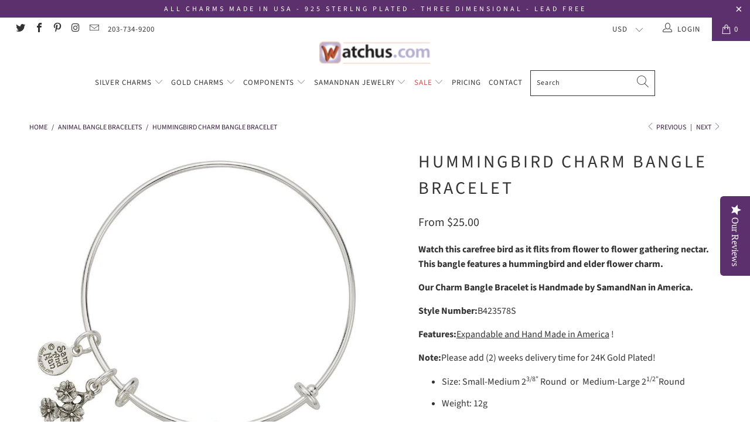

--- FILE ---
content_type: text/html; charset=utf-8
request_url: https://watchus.com/collections/animals-bangle-bracelets/products/charm-hummingbird-bangle-bracelet
body_size: 70169
content:


 <!DOCTYPE html>
<html lang="en"> <head <!-- Google tag (gtag.js) --> <script async src="https://www.googletagmanager.com/gtag/js?id=G-G63PG60PR0"></script> <script>
    window.dataLayer = window.dataLayer || [];
    function gtag(){dataLayer.push(arguments);}
    gtag('js', new Date());
  
    gtag('config', 'G-G63PG60PR0');</script> <meta charset="utf-8"> <meta http-equiv="cleartype" content="on"> <meta name="robots" content="index,follow"> <!-- Mobile Specific Metas --> <meta name="HandheldFriendly" content="True"> <meta name="MobileOptimized" content="320"> <meta name="viewport" content="width=device-width,initial-scale=1"> <meta name="theme-color" content="#ffffff"> <title>
      Hummingbird Charm Bracelet Bangle Bracelet Silver Plated USA Made - Watchus</title> <link rel="preconnect dns-prefetch" href="https://fonts.shopifycdn.com" /> <link rel="preconnect dns-prefetch" href="https://cdn.shopify.com" /> <link rel="preconnect dns-prefetch" href="https://v.shopify.com" /> <link rel="preconnect dns-prefetch" href="https://cdn.shopifycloud.com" /> <link rel="preconnect dns-prefetch" href="https://productreviews.shopifycdn.com" /> <link rel="stylesheet" href="https://cdnjs.cloudflare.com/ajax/libs/fancybox/3.5.6/jquery.fancybox.css"> <!-- Stylesheets for Turbo 4.1.5 --> <link href="//watchus.com/cdn/shop/t/46/assets/styles.scss.css?v=151954959266644866411764876013" rel="stylesheet" type="text/css" media="all" /> <script>
      window.lazySizesConfig = window.lazySizesConfig || {};

      lazySizesConfig.expand = 300;
      lazySizesConfig.loadHidden = false;

      /*! lazysizes - v4.1.4 */
      !function(a,b){var c=b(a,a.document);a.lazySizes=c,"object"==typeof module&&module.exports&&(module.exports=c)}(window,function(a,b){"use strict";if(b.getElementsByClassName){var c,d,e=b.documentElement,f=a.Date,g=a.HTMLPictureElement,h="addEventListener",i="getAttribute",j=a[h],k=a.setTimeout,l=a.requestAnimationFrame||k,m=a.requestIdleCallback,n=/^picture$/i,o=["load","error","lazyincluded","_lazyloaded"],p={},q=Array.prototype.forEach,r=function(a,b){return p[b]||(p[b]=new RegExp("(\\s|^)"+b+"(\\s|$)")),p[b].test(a[i]("class")||"")&&p[b]},s=function(a,b){r(a,b)||a.setAttribute("class",(a[i]("class")||"").trim()+" "+b)},t=function(a,b){var c;(c=r(a,b))&&a.setAttribute("class",(a[i]("class")||"").replace(c," "))},u=function(a,b,c){var d=c?h:"removeEventListener";c&&u(a,b),o.forEach(function(c){a[d](c,b)})},v=function(a,d,e,f,g){var h=b.createEvent("Event");return e||(e={}),e.instance=c,h.initEvent(d,!f,!g),h.detail=e,a.dispatchEvent(h),h},w=function(b,c){var e;!g&&(e=a.picturefill||d.pf)?(c&&c.src&&!b[i]("srcset")&&b.setAttribute("srcset",c.src),e({reevaluate:!0,elements:[b]})):c&&c.src&&(b.src=c.src)},x=function(a,b){return(getComputedStyle(a,null)||{})[b]},y=function(a,b,c){for(c=c||a.offsetWidth;c<d.minSize&&b&&!a._lazysizesWidth;)c=b.offsetWidth,b=b.parentNode;return c},z=function(){var a,c,d=[],e=[],f=d,g=function(){var b=f;for(f=d.length?e:d,a=!0,c=!1;b.length;)b.shift()();a=!1},h=function(d,e){a&&!e?d.apply(this,arguments):(f.push(d),c||(c=!0,(b.hidden?k:l)(g)))};return h._lsFlush=g,h}(),A=function(a,b){return b?function(){z(a)}:function(){var b=this,c=arguments;z(function(){a.apply(b,c)})}},B=function(a){var b,c=0,e=d.throttleDelay,g=d.ricTimeout,h=function(){b=!1,c=f.now(),a()},i=m&&g>49?function(){m(h,{timeout:g}),g!==d.ricTimeout&&(g=d.ricTimeout)}:A(function(){k(h)},!0);return function(a){var d;(a=a===!0)&&(g=33),b||(b=!0,d=e-(f.now()-c),0>d&&(d=0),a||9>d?i():k(i,d))}},C=function(a){var b,c,d=99,e=function(){b=null,a()},g=function(){var a=f.now()-c;d>a?k(g,d-a):(m||e)(e)};return function(){c=f.now(),b||(b=k(g,d))}};!function(){var b,c={lazyClass:"lazyload",loadedClass:"lazyloaded",loadingClass:"lazyloading",preloadClass:"lazypreload",errorClass:"lazyerror",autosizesClass:"lazyautosizes",srcAttr:"data-src",srcsetAttr:"data-srcset",sizesAttr:"data-sizes",minSize:40,customMedia:{},init:!0,expFactor:1.5,hFac:.8,loadMode:2,loadHidden:!0,ricTimeout:0,throttleDelay:125};d=a.lazySizesConfig||a.lazysizesConfig||{};for(b in c)b in d||(d[b]=c[b]);a.lazySizesConfig=d,k(function(){d.init&&F()})}();var D=function(){var g,l,m,o,p,y,D,F,G,H,I,J,K,L,M=/^img$/i,N=/^iframe$/i,O="onscroll"in a&&!/(gle|ing)bot/.test(navigator.userAgent),P=0,Q=0,R=0,S=-1,T=function(a){R--,a&&a.target&&u(a.target,T),(!a||0>R||!a.target)&&(R=0)},U=function(a,c){var d,f=a,g="hidden"==x(b.body,"visibility")||"hidden"!=x(a.parentNode,"visibility")&&"hidden"!=x(a,"visibility");for(F-=c,I+=c,G-=c,H+=c;g&&(f=f.offsetParent)&&f!=b.body&&f!=e;)g=(x(f,"opacity")||1)>0,g&&"visible"!=x(f,"overflow")&&(d=f.getBoundingClientRect(),g=H>d.left&&G<d.right&&I>d.top-1&&F<d.bottom+1);return g},V=function(){var a,f,h,j,k,m,n,p,q,r=c.elements;if((o=d.loadMode)&&8>R&&(a=r.length)){f=0,S++,null==K&&("expand"in d||(d.expand=e.clientHeight>500&&e.clientWidth>500?500:370),J=d.expand,K=J*d.expFactor),K>Q&&1>R&&S>2&&o>2&&!b.hidden?(Q=K,S=0):Q=o>1&&S>1&&6>R?J:P;for(;a>f;f++)if(r[f]&&!r[f]._lazyRace)if(O)if((p=r[f][i]("data-expand"))&&(m=1*p)||(m=Q),q!==m&&(y=innerWidth+m*L,D=innerHeight+m,n=-1*m,q=m),h=r[f].getBoundingClientRect(),(I=h.bottom)>=n&&(F=h.top)<=D&&(H=h.right)>=n*L&&(G=h.left)<=y&&(I||H||G||F)&&(d.loadHidden||"hidden"!=x(r[f],"visibility"))&&(l&&3>R&&!p&&(3>o||4>S)||U(r[f],m))){if(ba(r[f]),k=!0,R>9)break}else!k&&l&&!j&&4>R&&4>S&&o>2&&(g[0]||d.preloadAfterLoad)&&(g[0]||!p&&(I||H||G||F||"auto"!=r[f][i](d.sizesAttr)))&&(j=g[0]||r[f]);else ba(r[f]);j&&!k&&ba(j)}},W=B(V),X=function(a){s(a.target,d.loadedClass),t(a.target,d.loadingClass),u(a.target,Z),v(a.target,"lazyloaded")},Y=A(X),Z=function(a){Y({target:a.target})},$=function(a,b){try{a.contentWindow.location.replace(b)}catch(c){a.src=b}},_=function(a){var b,c=a[i](d.srcsetAttr);(b=d.customMedia[a[i]("data-media")||a[i]("media")])&&a.setAttribute("media",b),c&&a.setAttribute("srcset",c)},aa=A(function(a,b,c,e,f){var g,h,j,l,o,p;(o=v(a,"lazybeforeunveil",b)).defaultPrevented||(e&&(c?s(a,d.autosizesClass):a.setAttribute("sizes",e)),h=a[i](d.srcsetAttr),g=a[i](d.srcAttr),f&&(j=a.parentNode,l=j&&n.test(j.nodeName||"")),p=b.firesLoad||"src"in a&&(h||g||l),o={target:a},p&&(u(a,T,!0),clearTimeout(m),m=k(T,2500),s(a,d.loadingClass),u(a,Z,!0)),l&&q.call(j.getElementsByTagName("source"),_),h?a.setAttribute("srcset",h):g&&!l&&(N.test(a.nodeName)?$(a,g):a.src=g),f&&(h||l)&&w(a,{src:g})),a._lazyRace&&delete a._lazyRace,t(a,d.lazyClass),z(function(){(!p||a.complete&&a.naturalWidth>1)&&(p?T(o):R--,X(o))},!0)}),ba=function(a){var b,c=M.test(a.nodeName),e=c&&(a[i](d.sizesAttr)||a[i]("sizes")),f="auto"==e;(!f&&l||!c||!a[i]("src")&&!a.srcset||a.complete||r(a,d.errorClass)||!r(a,d.lazyClass))&&(b=v(a,"lazyunveilread").detail,f&&E.updateElem(a,!0,a.offsetWidth),a._lazyRace=!0,R++,aa(a,b,f,e,c))},ca=function(){if(!l){if(f.now()-p<999)return void k(ca,999);var a=C(function(){d.loadMode=3,W()});l=!0,d.loadMode=3,W(),j("scroll",function(){3==d.loadMode&&(d.loadMode=2),a()},!0)}};return{_:function(){p=f.now(),c.elements=b.getElementsByClassName(d.lazyClass),g=b.getElementsByClassName(d.lazyClass+" "+d.preloadClass),L=d.hFac,j("scroll",W,!0),j("resize",W,!0),a.MutationObserver?new MutationObserver(W).observe(e,{childList:!0,subtree:!0,attributes:!0}):(e[h]("DOMNodeInserted",W,!0),e[h]("DOMAttrModified",W,!0),setInterval(W,999)),j("hashchange",W,!0),["focus","mouseover","click","load","transitionend","animationend","webkitAnimationEnd"].forEach(function(a){b[h](a,W,!0)}),/d$|^c/.test(b.readyState)?ca():(j("load",ca),b[h]("DOMContentLoaded",W),k(ca,2e4)),c.elements.length?(V(),z._lsFlush()):W()},checkElems:W,unveil:ba}}(),E=function(){var a,c=A(function(a,b,c,d){var e,f,g;if(a._lazysizesWidth=d,d+="px",a.setAttribute("sizes",d),n.test(b.nodeName||""))for(e=b.getElementsByTagName("source"),f=0,g=e.length;g>f;f++)e[f].setAttribute("sizes",d);c.detail.dataAttr||w(a,c.detail)}),e=function(a,b,d){var e,f=a.parentNode;f&&(d=y(a,f,d),e=v(a,"lazybeforesizes",{width:d,dataAttr:!!b}),e.defaultPrevented||(d=e.detail.width,d&&d!==a._lazysizesWidth&&c(a,f,e,d)))},f=function(){var b,c=a.length;if(c)for(b=0;c>b;b++)e(a[b])},g=C(f);return{_:function(){a=b.getElementsByClassName(d.autosizesClass),j("resize",g)},checkElems:g,updateElem:e}}(),F=function(){F.i||(F.i=!0,E._(),D._())};return c={cfg:d,autoSizer:E,loader:D,init:F,uP:w,aC:s,rC:t,hC:r,fire:v,gW:y,rAF:z}}});

      /*! lazysizes - v4.1.4 */
      !function(a,b){var c=function(){b(a.lazySizes),a.removeEventListener("lazyunveilread",c,!0)};b=b.bind(null,a,a.document),"object"==typeof module&&module.exports?b(require("lazysizes")):a.lazySizes?c():a.addEventListener("lazyunveilread",c,!0)}(window,function(a,b,c){"use strict";function d(){this.ratioElems=b.getElementsByClassName("lazyaspectratio"),this._setupEvents(),this.processImages()}if(a.addEventListener){var e,f,g,h=Array.prototype.forEach,i=/^picture$/i,j="data-aspectratio",k="img["+j+"]",l=function(b){return a.matchMedia?(l=function(a){return!a||(matchMedia(a)||{}).matches})(b):a.Modernizr&&Modernizr.mq?!b||Modernizr.mq(b):!b},m=c.aC,n=c.rC,o=c.cfg;d.prototype={_setupEvents:function(){var a=this,c=function(b){b.naturalWidth<36?a.addAspectRatio(b,!0):a.removeAspectRatio(b,!0)},d=function(){a.processImages()};b.addEventListener("load",function(a){a.target.getAttribute&&a.target.getAttribute(j)&&c(a.target)},!0),addEventListener("resize",function(){var b,d=function(){h.call(a.ratioElems,c)};return function(){clearTimeout(b),b=setTimeout(d,99)}}()),b.addEventListener("DOMContentLoaded",d),addEventListener("load",d)},processImages:function(a){var c,d;a||(a=b),c="length"in a&&!a.nodeName?a:a.querySelectorAll(k);for(d=0;d<c.length;d++)c[d].naturalWidth>36?this.removeAspectRatio(c[d]):this.addAspectRatio(c[d])},getSelectedRatio:function(a){var b,c,d,e,f,g=a.parentNode;if(g&&i.test(g.nodeName||""))for(d=g.getElementsByTagName("source"),b=0,c=d.length;c>b;b++)if(e=d[b].getAttribute("data-media")||d[b].getAttribute("media"),o.customMedia[e]&&(e=o.customMedia[e]),l(e)){f=d[b].getAttribute(j);break}return f||a.getAttribute(j)||""},parseRatio:function(){var a=/^\s*([+\d\.]+)(\s*[\/x]\s*([+\d\.]+))?\s*$/,b={};return function(c){var d;return!b[c]&&(d=c.match(a))&&(d[3]?b[c]=d[1]/d[3]:b[c]=1*d[1]),b[c]}}(),addAspectRatio:function(b,c){var d,e=b.offsetWidth,f=b.offsetHeight;return c||m(b,"lazyaspectratio"),36>e&&0>=f?void((e||f&&a.console)&&console.log("Define width or height of image, so we can calculate the other dimension")):(d=this.getSelectedRatio(b),d=this.parseRatio(d),void(d&&(e?b.style.height=e/d+"px":b.style.width=f*d+"px")))},removeAspectRatio:function(a){n(a,"lazyaspectratio"),a.style.height="",a.style.width="",a.removeAttribute(j)}},f=function(){g=a.jQuery||a.Zepto||a.shoestring||a.$,g&&g.fn&&!g.fn.imageRatio&&g.fn.filter&&g.fn.add&&g.fn.find?g.fn.imageRatio=function(){return e.processImages(this.find(k).add(this.filter(k))),this}:g=!1},f(),setTimeout(f),e=new d,a.imageRatio=e,"object"==typeof module&&module.exports?module.exports=e:"function"==typeof define&&define.amd&&define(e)}});

        /*! lazysizes - v4.1.5 */
        !function(a,b){var c=function(){b(a.lazySizes),a.removeEventListener("lazyunveilread",c,!0)};b=b.bind(null,a,a.document),"object"==typeof module&&module.exports?b(require("lazysizes")):a.lazySizes?c():a.addEventListener("lazyunveilread",c,!0)}(window,function(a,b,c){"use strict";if(a.addEventListener){var d=/\s+/g,e=/\s*\|\s+|\s+\|\s*/g,f=/^(.+?)(?:\s+\[\s*(.+?)\s*\])(?:\s+\[\s*(.+?)\s*\])?$/,g=/^\s*\(*\s*type\s*:\s*(.+?)\s*\)*\s*$/,h=/\(|\)|'/,i={contain:1,cover:1},j=function(a){var b=c.gW(a,a.parentNode);return(!a._lazysizesWidth||b>a._lazysizesWidth)&&(a._lazysizesWidth=b),a._lazysizesWidth},k=function(a){var b;return b=(getComputedStyle(a)||{getPropertyValue:function(){}}).getPropertyValue("background-size"),!i[b]&&i[a.style.backgroundSize]&&(b=a.style.backgroundSize),b},l=function(a,b){if(b){var c=b.match(g);c&&c[1]?a.setAttribute("type",c[1]):a.setAttribute("media",lazySizesConfig.customMedia[b]||b)}},m=function(a,c,g){var h=b.createElement("picture"),i=c.getAttribute(lazySizesConfig.sizesAttr),j=c.getAttribute("data-ratio"),k=c.getAttribute("data-optimumx");c._lazybgset&&c._lazybgset.parentNode==c&&c.removeChild(c._lazybgset),Object.defineProperty(g,"_lazybgset",{value:c,writable:!0}),Object.defineProperty(c,"_lazybgset",{value:h,writable:!0}),a=a.replace(d," ").split(e),h.style.display="none",g.className=lazySizesConfig.lazyClass,1!=a.length||i||(i="auto"),a.forEach(function(a){var c,d=b.createElement("source");i&&"auto"!=i&&d.setAttribute("sizes",i),(c=a.match(f))?(d.setAttribute(lazySizesConfig.srcsetAttr,c[1]),l(d,c[2]),l(d,c[3])):d.setAttribute(lazySizesConfig.srcsetAttr,a),h.appendChild(d)}),i&&(g.setAttribute(lazySizesConfig.sizesAttr,i),c.removeAttribute(lazySizesConfig.sizesAttr),c.removeAttribute("sizes")),k&&g.setAttribute("data-optimumx",k),j&&g.setAttribute("data-ratio",j),h.appendChild(g),c.appendChild(h)},n=function(a){if(a.target._lazybgset){var b=a.target,d=b._lazybgset,e=b.currentSrc||b.src;if(e){var f=c.fire(d,"bgsetproxy",{src:e,useSrc:h.test(e)?JSON.stringify(e):e});f.defaultPrevented||(d.style.backgroundImage="url("+f.detail.useSrc+")")}b._lazybgsetLoading&&(c.fire(d,"_lazyloaded",{},!1,!0),delete b._lazybgsetLoading)}};addEventListener("lazybeforeunveil",function(a){var d,e,f;!a.defaultPrevented&&(d=a.target.getAttribute("data-bgset"))&&(f=a.target,e=b.createElement("img"),e.alt="",e._lazybgsetLoading=!0,a.detail.firesLoad=!0,m(d,f,e),setTimeout(function(){c.loader.unveil(e),c.rAF(function(){c.fire(e,"_lazyloaded",{},!0,!0),e.complete&&n({target:e})})}))}),b.addEventListener("load",n,!0),a.addEventListener("lazybeforesizes",function(a){if(a.detail.instance==c&&a.target._lazybgset&&a.detail.dataAttr){var b=a.target._lazybgset,d=k(b);i[d]&&(a.target._lazysizesParentFit=d,c.rAF(function(){a.target.setAttribute("data-parent-fit",d),a.target._lazysizesParentFit&&delete a.target._lazysizesParentFit}))}},!0),b.documentElement.addEventListener("lazybeforesizes",function(a){!a.defaultPrevented&&a.target._lazybgset&&a.detail.instance==c&&(a.detail.width=j(a.target._lazybgset))})}});</script> <meta name="description" content="Watch this carefree bird as it flits from flower to flower gathering nectar. This bangle features a hummingbird and elder flower charm. Our Charm Bangle Bracelet is Handmade by SamandNan in America." /> <link rel="shortcut icon" type="image/x-icon" href="//watchus.com/cdn/shop/files/New_Project_9_180x180.png?v=1613542405"> <link rel="apple-touch-icon" href="//watchus.com/cdn/shop/files/New_Project_9_180x180.png?v=1613542405"/> <link rel="apple-touch-icon" sizes="57x57" href="//watchus.com/cdn/shop/files/New_Project_9_57x57.png?v=1613542405"/> <link rel="apple-touch-icon" sizes="60x60" href="//watchus.com/cdn/shop/files/New_Project_9_60x60.png?v=1613542405"/> <link rel="apple-touch-icon" sizes="72x72" href="//watchus.com/cdn/shop/files/New_Project_9_72x72.png?v=1613542405"/> <link rel="apple-touch-icon" sizes="76x76" href="//watchus.com/cdn/shop/files/New_Project_9_76x76.png?v=1613542405"/> <link rel="apple-touch-icon" sizes="114x114" href="//watchus.com/cdn/shop/files/New_Project_9_114x114.png?v=1613542405"/> <link rel="apple-touch-icon" sizes="180x180" href="//watchus.com/cdn/shop/files/New_Project_9_180x180.png?v=1613542405"/> <link rel="apple-touch-icon" sizes="228x228" href="//watchus.com/cdn/shop/files/New_Project_9_228x228.png?v=1613542405"/> <link rel="canonical" href="https://watchus.com/products/charm-hummingbird-bangle-bracelet" /> <script>window.performance && window.performance.mark && window.performance.mark('shopify.content_for_header.start');</script><meta name="google-site-verification" content="TbpGtgUn_Tu088V0FejWQ7ienyBo4LqeJKqDtVU4L_U">
<meta id="shopify-digital-wallet" name="shopify-digital-wallet" content="/3212801/digital_wallets/dialog">
<meta name="shopify-checkout-api-token" content="e7ef2439da7858dc98b62250744d2c0f">
<meta id="in-context-paypal-metadata" data-shop-id="3212801" data-venmo-supported="true" data-environment="production" data-locale="en_US" data-paypal-v4="true" data-currency="USD">
<link rel="alternate" type="application/json+oembed" href="https://watchus.com/products/charm-hummingbird-bangle-bracelet.oembed">
<script async="async" src="/checkouts/internal/preloads.js?locale=en-US"></script>
<link rel="preconnect" href="https://shop.app" crossorigin="anonymous">
<script async="async" src="https://shop.app/checkouts/internal/preloads.js?locale=en-US&shop_id=3212801" crossorigin="anonymous"></script>
<script id="shopify-features" type="application/json">{"accessToken":"e7ef2439da7858dc98b62250744d2c0f","betas":["rich-media-storefront-analytics"],"domain":"watchus.com","predictiveSearch":true,"shopId":3212801,"locale":"en"}</script>
<script>var Shopify = Shopify || {};
Shopify.shop = "watchus-3.myshopify.com";
Shopify.locale = "en";
Shopify.currency = {"active":"USD","rate":"1.0"};
Shopify.country = "US";
Shopify.theme = {"name":"v1.2 - LIVE turbo-smc-March-14-2018 (Aug-16-2019)","id":73301688422,"schema_name":"Turbo","schema_version":"4.1.5","theme_store_id":null,"role":"main"};
Shopify.theme.handle = "null";
Shopify.theme.style = {"id":null,"handle":null};
Shopify.cdnHost = "watchus.com/cdn";
Shopify.routes = Shopify.routes || {};
Shopify.routes.root = "/";</script>
<script type="module">!function(o){(o.Shopify=o.Shopify||{}).modules=!0}(window);</script>
<script>!function(o){function n(){var o=[];function n(){o.push(Array.prototype.slice.apply(arguments))}return n.q=o,n}var t=o.Shopify=o.Shopify||{};t.loadFeatures=n(),t.autoloadFeatures=n()}(window);</script>
<script>
  window.ShopifyPay = window.ShopifyPay || {};
  window.ShopifyPay.apiHost = "shop.app\/pay";
  window.ShopifyPay.redirectState = null;
</script>
<script id="shop-js-analytics" type="application/json">{"pageType":"product"}</script>
<script defer="defer" async type="module" src="//watchus.com/cdn/shopifycloud/shop-js/modules/v2/client.init-shop-cart-sync_BT-GjEfc.en.esm.js"></script>
<script defer="defer" async type="module" src="//watchus.com/cdn/shopifycloud/shop-js/modules/v2/chunk.common_D58fp_Oc.esm.js"></script>
<script defer="defer" async type="module" src="//watchus.com/cdn/shopifycloud/shop-js/modules/v2/chunk.modal_xMitdFEc.esm.js"></script>
<script type="module">
  await import("//watchus.com/cdn/shopifycloud/shop-js/modules/v2/client.init-shop-cart-sync_BT-GjEfc.en.esm.js");
await import("//watchus.com/cdn/shopifycloud/shop-js/modules/v2/chunk.common_D58fp_Oc.esm.js");
await import("//watchus.com/cdn/shopifycloud/shop-js/modules/v2/chunk.modal_xMitdFEc.esm.js");

  window.Shopify.SignInWithShop?.initShopCartSync?.({"fedCMEnabled":true,"windoidEnabled":true});

</script>
<script>
  window.Shopify = window.Shopify || {};
  if (!window.Shopify.featureAssets) window.Shopify.featureAssets = {};
  window.Shopify.featureAssets['shop-js'] = {"shop-cart-sync":["modules/v2/client.shop-cart-sync_DZOKe7Ll.en.esm.js","modules/v2/chunk.common_D58fp_Oc.esm.js","modules/v2/chunk.modal_xMitdFEc.esm.js"],"init-fed-cm":["modules/v2/client.init-fed-cm_B6oLuCjv.en.esm.js","modules/v2/chunk.common_D58fp_Oc.esm.js","modules/v2/chunk.modal_xMitdFEc.esm.js"],"shop-cash-offers":["modules/v2/client.shop-cash-offers_D2sdYoxE.en.esm.js","modules/v2/chunk.common_D58fp_Oc.esm.js","modules/v2/chunk.modal_xMitdFEc.esm.js"],"shop-login-button":["modules/v2/client.shop-login-button_QeVjl5Y3.en.esm.js","modules/v2/chunk.common_D58fp_Oc.esm.js","modules/v2/chunk.modal_xMitdFEc.esm.js"],"pay-button":["modules/v2/client.pay-button_DXTOsIq6.en.esm.js","modules/v2/chunk.common_D58fp_Oc.esm.js","modules/v2/chunk.modal_xMitdFEc.esm.js"],"shop-button":["modules/v2/client.shop-button_DQZHx9pm.en.esm.js","modules/v2/chunk.common_D58fp_Oc.esm.js","modules/v2/chunk.modal_xMitdFEc.esm.js"],"avatar":["modules/v2/client.avatar_BTnouDA3.en.esm.js"],"init-windoid":["modules/v2/client.init-windoid_CR1B-cfM.en.esm.js","modules/v2/chunk.common_D58fp_Oc.esm.js","modules/v2/chunk.modal_xMitdFEc.esm.js"],"init-shop-for-new-customer-accounts":["modules/v2/client.init-shop-for-new-customer-accounts_C_vY_xzh.en.esm.js","modules/v2/client.shop-login-button_QeVjl5Y3.en.esm.js","modules/v2/chunk.common_D58fp_Oc.esm.js","modules/v2/chunk.modal_xMitdFEc.esm.js"],"init-shop-email-lookup-coordinator":["modules/v2/client.init-shop-email-lookup-coordinator_BI7n9ZSv.en.esm.js","modules/v2/chunk.common_D58fp_Oc.esm.js","modules/v2/chunk.modal_xMitdFEc.esm.js"],"init-shop-cart-sync":["modules/v2/client.init-shop-cart-sync_BT-GjEfc.en.esm.js","modules/v2/chunk.common_D58fp_Oc.esm.js","modules/v2/chunk.modal_xMitdFEc.esm.js"],"shop-toast-manager":["modules/v2/client.shop-toast-manager_DiYdP3xc.en.esm.js","modules/v2/chunk.common_D58fp_Oc.esm.js","modules/v2/chunk.modal_xMitdFEc.esm.js"],"init-customer-accounts":["modules/v2/client.init-customer-accounts_D9ZNqS-Q.en.esm.js","modules/v2/client.shop-login-button_QeVjl5Y3.en.esm.js","modules/v2/chunk.common_D58fp_Oc.esm.js","modules/v2/chunk.modal_xMitdFEc.esm.js"],"init-customer-accounts-sign-up":["modules/v2/client.init-customer-accounts-sign-up_iGw4briv.en.esm.js","modules/v2/client.shop-login-button_QeVjl5Y3.en.esm.js","modules/v2/chunk.common_D58fp_Oc.esm.js","modules/v2/chunk.modal_xMitdFEc.esm.js"],"shop-follow-button":["modules/v2/client.shop-follow-button_CqMgW2wH.en.esm.js","modules/v2/chunk.common_D58fp_Oc.esm.js","modules/v2/chunk.modal_xMitdFEc.esm.js"],"checkout-modal":["modules/v2/client.checkout-modal_xHeaAweL.en.esm.js","modules/v2/chunk.common_D58fp_Oc.esm.js","modules/v2/chunk.modal_xMitdFEc.esm.js"],"shop-login":["modules/v2/client.shop-login_D91U-Q7h.en.esm.js","modules/v2/chunk.common_D58fp_Oc.esm.js","modules/v2/chunk.modal_xMitdFEc.esm.js"],"lead-capture":["modules/v2/client.lead-capture_BJmE1dJe.en.esm.js","modules/v2/chunk.common_D58fp_Oc.esm.js","modules/v2/chunk.modal_xMitdFEc.esm.js"],"payment-terms":["modules/v2/client.payment-terms_Ci9AEqFq.en.esm.js","modules/v2/chunk.common_D58fp_Oc.esm.js","modules/v2/chunk.modal_xMitdFEc.esm.js"]};
</script>
<script>(function() {
  var isLoaded = false;
  function asyncLoad() {
    if (isLoaded) return;
    isLoaded = true;
    var urls = ["https:\/\/d23dclunsivw3h.cloudfront.net\/redirect-app.js?shop=watchus-3.myshopify.com"];
    for (var i = 0; i <urls.length; i++) {
      var s = document.createElement('script');
      s.type = 'text/javascript';
      s.async = true;
      s.src = urls[i];
      var x = document.getElementsByTagName('script')[0];
      x.parentNode.insertBefore(s, x);
    }
  };
  if(window.attachEvent) {
    window.attachEvent('onload', asyncLoad);
  } else {
    window.addEventListener('load', asyncLoad, false);
  }
})();</script>
<script id="__st">var __st={"a":3212801,"offset":-18000,"reqid":"b5a21920-4c7f-4601-be9c-da802570ffae-1769120094","pageurl":"watchus.com\/collections\/animals-bangle-bracelets\/products\/charm-hummingbird-bangle-bracelet","u":"8028298217c9","p":"product","rtyp":"product","rid":581057544222};</script>
<script>window.ShopifyPaypalV4VisibilityTracking = true;</script>
<script id="captcha-bootstrap">!function(){'use strict';const t='contact',e='account',n='new_comment',o=[[t,t],['blogs',n],['comments',n],[t,'customer']],c=[[e,'customer_login'],[e,'guest_login'],[e,'recover_customer_password'],[e,'create_customer']],r=t=>t.map((([t,e])=>`form[action*='/${t}']:not([data-nocaptcha='true']) input[name='form_type'][value='${e}']`)).join(','),a=t=>()=>t?[...document.querySelectorAll(t)].map((t=>t.form)):[];function s(){const t=[...o],e=r(t);return a(e)}const i='password',u='form_key',d=['recaptcha-v3-token','g-recaptcha-response','h-captcha-response',i],f=()=>{try{return window.sessionStorage}catch{return}},m='__shopify_v',_=t=>t.elements[u];function p(t,e,n=!1){try{const o=window.sessionStorage,c=JSON.parse(o.getItem(e)),{data:r}=function(t){const{data:e,action:n}=t;return t[m]||n?{data:e,action:n}:{data:t,action:n}}(c);for(const[e,n]of Object.entries(r))t.elements[e]&&(t.elements[e].value=n);n&&o.removeItem(e)}catch(o){console.error('form repopulation failed',{error:o})}}const l='form_type',E='cptcha';function T(t){t.dataset[E]=!0}const w=window,h=w.document,L='Shopify',v='ce_forms',y='captcha';let A=!1;((t,e)=>{const n=(g='f06e6c50-85a8-45c8-87d0-21a2b65856fe',I='https://cdn.shopify.com/shopifycloud/storefront-forms-hcaptcha/ce_storefront_forms_captcha_hcaptcha.v1.5.2.iife.js',D={infoText:'Protected by hCaptcha',privacyText:'Privacy',termsText:'Terms'},(t,e,n)=>{const o=w[L][v],c=o.bindForm;if(c)return c(t,g,e,D).then(n);var r;o.q.push([[t,g,e,D],n]),r=I,A||(h.body.append(Object.assign(h.createElement('script'),{id:'captcha-provider',async:!0,src:r})),A=!0)});var g,I,D;w[L]=w[L]||{},w[L][v]=w[L][v]||{},w[L][v].q=[],w[L][y]=w[L][y]||{},w[L][y].protect=function(t,e){n(t,void 0,e),T(t)},Object.freeze(w[L][y]),function(t,e,n,w,h,L){const[v,y,A,g]=function(t,e,n){const i=e?o:[],u=t?c:[],d=[...i,...u],f=r(d),m=r(i),_=r(d.filter((([t,e])=>n.includes(e))));return[a(f),a(m),a(_),s()]}(w,h,L),I=t=>{const e=t.target;return e instanceof HTMLFormElement?e:e&&e.form},D=t=>v().includes(t);t.addEventListener('submit',(t=>{const e=I(t);if(!e)return;const n=D(e)&&!e.dataset.hcaptchaBound&&!e.dataset.recaptchaBound,o=_(e),c=g().includes(e)&&(!o||!o.value);(n||c)&&t.preventDefault(),c&&!n&&(function(t){try{if(!f())return;!function(t){const e=f();if(!e)return;const n=_(t);if(!n)return;const o=n.value;o&&e.removeItem(o)}(t);const e=Array.from(Array(32),(()=>Math.random().toString(36)[2])).join('');!function(t,e){_(t)||t.append(Object.assign(document.createElement('input'),{type:'hidden',name:u})),t.elements[u].value=e}(t,e),function(t,e){const n=f();if(!n)return;const o=[...t.querySelectorAll(`input[type='${i}']`)].map((({name:t})=>t)),c=[...d,...o],r={};for(const[a,s]of new FormData(t).entries())c.includes(a)||(r[a]=s);n.setItem(e,JSON.stringify({[m]:1,action:t.action,data:r}))}(t,e)}catch(e){console.error('failed to persist form',e)}}(e),e.submit())}));const S=(t,e)=>{t&&!t.dataset[E]&&(n(t,e.some((e=>e===t))),T(t))};for(const o of['focusin','change'])t.addEventListener(o,(t=>{const e=I(t);D(e)&&S(e,y())}));const B=e.get('form_key'),M=e.get(l),P=B&&M;t.addEventListener('DOMContentLoaded',(()=>{const t=y();if(P)for(const e of t)e.elements[l].value===M&&p(e,B);[...new Set([...A(),...v().filter((t=>'true'===t.dataset.shopifyCaptcha))])].forEach((e=>S(e,t)))}))}(h,new URLSearchParams(w.location.search),n,t,e,['guest_login'])})(!0,!0)}();</script>
<script integrity="sha256-4kQ18oKyAcykRKYeNunJcIwy7WH5gtpwJnB7kiuLZ1E=" data-source-attribution="shopify.loadfeatures" defer="defer" src="//watchus.com/cdn/shopifycloud/storefront/assets/storefront/load_feature-a0a9edcb.js" crossorigin="anonymous"></script>
<script crossorigin="anonymous" defer="defer" src="//watchus.com/cdn/shopifycloud/storefront/assets/shopify_pay/storefront-65b4c6d7.js?v=20250812"></script>
<script data-source-attribution="shopify.dynamic_checkout.dynamic.init">var Shopify=Shopify||{};Shopify.PaymentButton=Shopify.PaymentButton||{isStorefrontPortableWallets:!0,init:function(){window.Shopify.PaymentButton.init=function(){};var t=document.createElement("script");t.src="https://watchus.com/cdn/shopifycloud/portable-wallets/latest/portable-wallets.en.js",t.type="module",document.head.appendChild(t)}};
</script>
<script data-source-attribution="shopify.dynamic_checkout.buyer_consent">
  function portableWalletsHideBuyerConsent(e){var t=document.getElementById("shopify-buyer-consent"),n=document.getElementById("shopify-subscription-policy-button");t&&n&&(t.classList.add("hidden"),t.setAttribute("aria-hidden","true"),n.removeEventListener("click",e))}function portableWalletsShowBuyerConsent(e){var t=document.getElementById("shopify-buyer-consent"),n=document.getElementById("shopify-subscription-policy-button");t&&n&&(t.classList.remove("hidden"),t.removeAttribute("aria-hidden"),n.addEventListener("click",e))}window.Shopify?.PaymentButton&&(window.Shopify.PaymentButton.hideBuyerConsent=portableWalletsHideBuyerConsent,window.Shopify.PaymentButton.showBuyerConsent=portableWalletsShowBuyerConsent);
</script>
<script data-source-attribution="shopify.dynamic_checkout.cart.bootstrap">document.addEventListener("DOMContentLoaded",(function(){function t(){return document.querySelector("shopify-accelerated-checkout-cart, shopify-accelerated-checkout")}if(t())Shopify.PaymentButton.init();else{new MutationObserver((function(e,n){t()&&(Shopify.PaymentButton.init(),n.disconnect())})).observe(document.body,{childList:!0,subtree:!0})}}));
</script>
<link id="shopify-accelerated-checkout-styles" rel="stylesheet" media="screen" href="https://watchus.com/cdn/shopifycloud/portable-wallets/latest/accelerated-checkout-backwards-compat.css" crossorigin="anonymous">
<style id="shopify-accelerated-checkout-cart">
        #shopify-buyer-consent {
  margin-top: 1em;
  display: inline-block;
  width: 100%;
}

#shopify-buyer-consent.hidden {
  display: none;
}

#shopify-subscription-policy-button {
  background: none;
  border: none;
  padding: 0;
  text-decoration: underline;
  font-size: inherit;
  cursor: pointer;
}

#shopify-subscription-policy-button::before {
  box-shadow: none;
}

      </style>

<script>window.performance && window.performance.mark && window.performance.mark('shopify.content_for_header.end');</script>

    

<meta name="author" content="Watchus">
<meta property="og:url" content="https://watchus.com/products/charm-hummingbird-bangle-bracelet">
<meta property="og:site_name" content="Watchus"> <meta property="og:type" content="product"> <meta property="og:title" content="Hummingbird Charm Bangle Bracelet"> <meta property="og:image" content="https://watchus.com/cdn/shop/products/Hummingbird-Charm-Bangle-Bracelet_600x.jpg?v=1743620130"> <meta property="og:image:secure_url" content="https://watchus.com/cdn/shop/products/Hummingbird-Charm-Bangle-Bracelet_600x.jpg?v=1743620130"> <meta property="og:image:width" content="1000"> <meta property="og:image:height" content="1000"> <meta property="og:image:alt" content="Hummingbird Charm Bangle Bracelet-Watchus"> <meta property="product:price:amount" content="25.00"> <meta property="product:price:currency" content="USD"> <meta property="og:description" content="Watch this carefree bird as it flits from flower to flower gathering nectar. This bangle features a hummingbird and elder flower charm. Our Charm Bangle Bracelet is Handmade by SamandNan in America."> <meta name="twitter:site" content="@@Watchus">

<meta name="twitter:card" content="summary"> <meta name="twitter:title" content="Hummingbird Charm Bangle Bracelet"> <meta name="twitter:description" content="Watch this carefree bird as it flits from flower to flower gathering nectar. This bangle features a hummingbird and elder flower charm.
Our Charm Bangle Bracelet is Handmade by SamandNan in America.
Style Number: B423578S
Features: Expandable and Hand Made in America !
Note: Please add (2) weeks delivery time for 24K Gold Plated!

Size: Small-Medium 23/8&quot; Round  or  Medium-Large 21/2&quot; Round
Weight: 12g
"> <meta name="twitter:image" content="https://watchus.com/cdn/shop/products/Hummingbird-Charm-Bangle-Bracelet_240x.jpg?v=1743620130"> <meta name="twitter:image:width" content="240"> <meta name="twitter:image:height" content="240"> <meta name="twitter:image:alt" content="Hummingbird Charm Bangle Bracelet-Watchus"> <link rel="prev" href="/collections/animals-bangle-bracelets/products/charm-jack-russell-terrier-bangle-bracelet"> <link rel="next" href="/collections/animals-bangle-bracelets/products/charm-zebra-bangle-bracelet"> <!-- Yapto Script --> <script type="text/javascript">(function e(){var e=document.createElement("script");e.type="text/javascript",e.async=true,e.src="//staticw2.yotpo.com/bCU4k6iQOiDDaQ8zK0KjkeAOUs45i7qkMZk26AEy/widget.js";var t=document.getElementsByTagName("script")[0];t.parentNode.insertBefore(e,t)})();</script> <meta name="google-site-verification" content="2SlQyMH6AbLAJQwdKypmDpi0MC2WPt2Xk5sOW_AT2yg" />
    
    
<!-- Start of Judge.me Core -->
<link rel="dns-prefetch" href="https://cdn.judge.me/">
<script data-cfasync='false' class='jdgm-settings-script'>window.jdgmSettings={"pagination":5,"disable_web_reviews":false,"badge_no_review_text":"No reviews","badge_n_reviews_text":"{{ n }} review/reviews","hide_badge_preview_if_no_reviews":true,"badge_hide_text":false,"enforce_center_preview_badge":false,"widget_title":"Customer Reviews","widget_open_form_text":"Write a review","widget_close_form_text":"Cancel review","widget_refresh_page_text":"Refresh page","widget_summary_text":"Based on {{ number_of_reviews }} review/reviews","widget_no_review_text":"Be the first to write a review","widget_name_field_text":"Display name","widget_verified_name_field_text":"Verified Name (public)","widget_name_placeholder_text":"Display name","widget_required_field_error_text":"This field is required.","widget_email_field_text":"Email address","widget_verified_email_field_text":"Verified Email (private, can not be edited)","widget_email_placeholder_text":"Your email address","widget_email_field_error_text":"Please enter a valid email address.","widget_rating_field_text":"Rating","widget_review_title_field_text":"Review Title","widget_review_title_placeholder_text":"Give your review a title","widget_review_body_field_text":"Review content","widget_review_body_placeholder_text":"Start writing here...","widget_pictures_field_text":"Picture/Video (optional)","widget_submit_review_text":"Submit Review","widget_submit_verified_review_text":"Submit Verified Review","widget_submit_success_msg_with_auto_publish":"Thank you! Please refresh the page in a few moments to see your review. You can remove or edit your review by logging into \u003ca href='https://judge.me/login' target='_blank' rel='nofollow noopener'\u003eJudge.me\u003c/a\u003e","widget_submit_success_msg_no_auto_publish":"Thank you! Your review will be published as soon as it is approved by the shop admin. You can remove or edit your review by logging into \u003ca href='https://judge.me/login' target='_blank' rel='nofollow noopener'\u003eJudge.me\u003c/a\u003e","widget_show_default_reviews_out_of_total_text":"Showing {{ n_reviews_shown }} out of {{ n_reviews }} reviews.","widget_show_all_link_text":"Show all","widget_show_less_link_text":"Show less","widget_author_said_text":"{{ reviewer_name }} said:","widget_days_text":"{{ n }} days ago","widget_weeks_text":"{{ n }} week/weeks ago","widget_months_text":"{{ n }} month/months ago","widget_years_text":"{{ n }} year/years ago","widget_yesterday_text":"Yesterday","widget_today_text":"Today","widget_replied_text":"\u003e\u003e {{ shop_name }} replied:","widget_read_more_text":"Read more","widget_reviewer_name_as_initial":"","widget_rating_filter_color":"#fbcd0a","widget_rating_filter_see_all_text":"See all reviews","widget_sorting_most_recent_text":"Most Recent","widget_sorting_highest_rating_text":"Highest Rating","widget_sorting_lowest_rating_text":"Lowest Rating","widget_sorting_with_pictures_text":"Only Pictures","widget_sorting_most_helpful_text":"Most Helpful","widget_open_question_form_text":"Ask a question","widget_reviews_subtab_text":"Reviews","widget_questions_subtab_text":"Questions","widget_question_label_text":"Question","widget_answer_label_text":"Answer","widget_question_placeholder_text":"Write your question here","widget_submit_question_text":"Submit Question","widget_question_submit_success_text":"Thank you for your question! We will notify you once it gets answered.","verified_badge_text":"Verified","verified_badge_bg_color":"","verified_badge_text_color":"","verified_badge_placement":"left-of-reviewer-name","widget_review_max_height":"","widget_hide_border":false,"widget_social_share":false,"widget_thumb":false,"widget_review_location_show":false,"widget_location_format":"","all_reviews_include_out_of_store_products":true,"all_reviews_out_of_store_text":"(out of store)","all_reviews_pagination":100,"all_reviews_product_name_prefix_text":"about","enable_review_pictures":true,"enable_question_anwser":false,"widget_theme":"default","review_date_format":"mm/dd/yyyy","default_sort_method":"most-recent","widget_product_reviews_subtab_text":"Product Reviews","widget_shop_reviews_subtab_text":"Shop Reviews","widget_other_products_reviews_text":"Reviews for other products","widget_store_reviews_subtab_text":"Store reviews","widget_no_store_reviews_text":"This store hasn't received any reviews yet","widget_web_restriction_product_reviews_text":"This product hasn't received any reviews yet","widget_no_items_text":"No items found","widget_show_more_text":"Show more","widget_write_a_store_review_text":"Write a Store Review","widget_other_languages_heading":"Reviews in Other Languages","widget_translate_review_text":"Translate review to {{ language }}","widget_translating_review_text":"Translating...","widget_show_original_translation_text":"Show original ({{ language }})","widget_translate_review_failed_text":"Review couldn't be translated.","widget_translate_review_retry_text":"Retry","widget_translate_review_try_again_later_text":"Try again later","show_product_url_for_grouped_product":false,"widget_sorting_pictures_first_text":"Pictures First","show_pictures_on_all_rev_page_mobile":false,"show_pictures_on_all_rev_page_desktop":false,"floating_tab_hide_mobile_install_preference":false,"floating_tab_button_name":"★ Reviews","floating_tab_title":"Let customers speak for us","floating_tab_button_color":"","floating_tab_button_background_color":"","floating_tab_url":"","floating_tab_url_enabled":false,"floating_tab_tab_style":"text","all_reviews_text_badge_text":"Customers rate us {{ shop.metafields.judgeme.all_reviews_rating | round: 1 }}/5 based on {{ shop.metafields.judgeme.all_reviews_count }} reviews.","all_reviews_text_badge_text_branded_style":"{{ shop.metafields.judgeme.all_reviews_rating | round: 1 }} out of 5 stars based on {{ shop.metafields.judgeme.all_reviews_count }} reviews","is_all_reviews_text_badge_a_link":false,"show_stars_for_all_reviews_text_badge":false,"all_reviews_text_badge_url":"","all_reviews_text_style":"text","all_reviews_text_color_style":"judgeme_brand_color","all_reviews_text_color":"#108474","all_reviews_text_show_jm_brand":true,"featured_carousel_show_header":true,"featured_carousel_title":"Let customers speak for us","testimonials_carousel_title":"Customers are saying","videos_carousel_title":"Real customer stories","cards_carousel_title":"Customers are saying","featured_carousel_count_text":"from {{ n }} reviews","featured_carousel_add_link_to_all_reviews_page":false,"featured_carousel_url":"","featured_carousel_show_images":true,"featured_carousel_autoslide_interval":5,"featured_carousel_arrows_on_the_sides":false,"featured_carousel_height":250,"featured_carousel_width":80,"featured_carousel_image_size":0,"featured_carousel_image_height":250,"featured_carousel_arrow_color":"#eeeeee","verified_count_badge_style":"vintage","verified_count_badge_orientation":"horizontal","verified_count_badge_color_style":"judgeme_brand_color","verified_count_badge_color":"#108474","is_verified_count_badge_a_link":false,"verified_count_badge_url":"","verified_count_badge_show_jm_brand":true,"widget_rating_preset_default":5,"widget_first_sub_tab":"product-reviews","widget_show_histogram":true,"widget_histogram_use_custom_color":false,"widget_pagination_use_custom_color":false,"widget_star_use_custom_color":false,"widget_verified_badge_use_custom_color":false,"widget_write_review_use_custom_color":false,"picture_reminder_submit_button":"Upload Pictures","enable_review_videos":false,"mute_video_by_default":false,"widget_sorting_videos_first_text":"Videos First","widget_review_pending_text":"Pending","featured_carousel_items_for_large_screen":3,"social_share_options_order":"Facebook,Twitter","remove_microdata_snippet":false,"disable_json_ld":false,"enable_json_ld_products":false,"preview_badge_show_question_text":false,"preview_badge_no_question_text":"No questions","preview_badge_n_question_text":"{{ number_of_questions }} question/questions","qa_badge_show_icon":false,"qa_badge_position":"same-row","remove_judgeme_branding":false,"widget_add_search_bar":false,"widget_search_bar_placeholder":"Search","widget_sorting_verified_only_text":"Verified only","featured_carousel_theme":"default","featured_carousel_show_rating":true,"featured_carousel_show_title":true,"featured_carousel_show_body":true,"featured_carousel_show_date":false,"featured_carousel_show_reviewer":true,"featured_carousel_show_product":false,"featured_carousel_header_background_color":"#108474","featured_carousel_header_text_color":"#ffffff","featured_carousel_name_product_separator":"reviewed","featured_carousel_full_star_background":"#108474","featured_carousel_empty_star_background":"#dadada","featured_carousel_vertical_theme_background":"#f9fafb","featured_carousel_verified_badge_enable":false,"featured_carousel_verified_badge_color":"#108474","featured_carousel_border_style":"round","featured_carousel_review_line_length_limit":3,"featured_carousel_more_reviews_button_text":"Read more reviews","featured_carousel_view_product_button_text":"View product","all_reviews_page_load_reviews_on":"scroll","all_reviews_page_load_more_text":"Load More Reviews","disable_fb_tab_reviews":false,"enable_ajax_cdn_cache":false,"widget_public_name_text":"displayed publicly like","default_reviewer_name":"John Smith","default_reviewer_name_has_non_latin":true,"widget_reviewer_anonymous":"Anonymous","medals_widget_title":"Judge.me Review Medals","medals_widget_background_color":"#f9fafb","medals_widget_position":"footer_all_pages","medals_widget_border_color":"#f9fafb","medals_widget_verified_text_position":"left","medals_widget_use_monochromatic_version":false,"medals_widget_elements_color":"#108474","show_reviewer_avatar":true,"widget_invalid_yt_video_url_error_text":"Not a YouTube video URL","widget_max_length_field_error_text":"Please enter no more than {0} characters.","widget_show_country_flag":false,"widget_show_collected_via_shop_app":true,"widget_verified_by_shop_badge_style":"light","widget_verified_by_shop_text":"Verified by Shop","widget_show_photo_gallery":false,"widget_load_with_code_splitting":true,"widget_ugc_install_preference":false,"widget_ugc_title":"Made by us, Shared by you","widget_ugc_subtitle":"Tag us to see your picture featured in our page","widget_ugc_arrows_color":"#ffffff","widget_ugc_primary_button_text":"Buy Now","widget_ugc_primary_button_background_color":"#108474","widget_ugc_primary_button_text_color":"#ffffff","widget_ugc_primary_button_border_width":"0","widget_ugc_primary_button_border_style":"none","widget_ugc_primary_button_border_color":"#108474","widget_ugc_primary_button_border_radius":"25","widget_ugc_secondary_button_text":"Load More","widget_ugc_secondary_button_background_color":"#ffffff","widget_ugc_secondary_button_text_color":"#108474","widget_ugc_secondary_button_border_width":"2","widget_ugc_secondary_button_border_style":"solid","widget_ugc_secondary_button_border_color":"#108474","widget_ugc_secondary_button_border_radius":"25","widget_ugc_reviews_button_text":"View Reviews","widget_ugc_reviews_button_background_color":"#ffffff","widget_ugc_reviews_button_text_color":"#108474","widget_ugc_reviews_button_border_width":"2","widget_ugc_reviews_button_border_style":"solid","widget_ugc_reviews_button_border_color":"#108474","widget_ugc_reviews_button_border_radius":"25","widget_ugc_reviews_button_link_to":"judgeme-reviews-page","widget_ugc_show_post_date":true,"widget_ugc_max_width":"800","widget_rating_metafield_value_type":true,"widget_primary_color":"#108474","widget_enable_secondary_color":false,"widget_secondary_color":"#edf5f5","widget_summary_average_rating_text":"{{ average_rating }} out of 5","widget_media_grid_title":"Customer photos \u0026 videos","widget_media_grid_see_more_text":"See more","widget_round_style":false,"widget_show_product_medals":true,"widget_verified_by_judgeme_text":"Verified by Judge.me","widget_show_store_medals":true,"widget_verified_by_judgeme_text_in_store_medals":"Verified by Judge.me","widget_media_field_exceed_quantity_message":"Sorry, we can only accept {{ max_media }} for one review.","widget_media_field_exceed_limit_message":"{{ file_name }} is too large, please select a {{ media_type }} less than {{ size_limit }}MB.","widget_review_submitted_text":"Review Submitted!","widget_question_submitted_text":"Question Submitted!","widget_close_form_text_question":"Cancel","widget_write_your_answer_here_text":"Write your answer here","widget_enabled_branded_link":true,"widget_show_collected_by_judgeme":false,"widget_reviewer_name_color":"","widget_write_review_text_color":"","widget_write_review_bg_color":"","widget_collected_by_judgeme_text":"collected by Judge.me","widget_pagination_type":"standard","widget_load_more_text":"Load More","widget_load_more_color":"#108474","widget_full_review_text":"Full Review","widget_read_more_reviews_text":"Read More Reviews","widget_read_questions_text":"Read Questions","widget_questions_and_answers_text":"Questions \u0026 Answers","widget_verified_by_text":"Verified by","widget_verified_text":"Verified","widget_number_of_reviews_text":"{{ number_of_reviews }} reviews","widget_back_button_text":"Back","widget_next_button_text":"Next","widget_custom_forms_filter_button":"Filters","custom_forms_style":"vertical","widget_show_review_information":false,"how_reviews_are_collected":"How reviews are collected?","widget_show_review_keywords":false,"widget_gdpr_statement":"How we use your data: We'll only contact you about the review you left, and only if necessary. By submitting your review, you agree to Judge.me's \u003ca href='https://judge.me/terms' target='_blank' rel='nofollow noopener'\u003eterms\u003c/a\u003e, \u003ca href='https://judge.me/privacy' target='_blank' rel='nofollow noopener'\u003eprivacy\u003c/a\u003e and \u003ca href='https://judge.me/content-policy' target='_blank' rel='nofollow noopener'\u003econtent\u003c/a\u003e policies.","widget_multilingual_sorting_enabled":false,"widget_translate_review_content_enabled":false,"widget_translate_review_content_method":"manual","popup_widget_review_selection":"automatically_with_pictures","popup_widget_round_border_style":true,"popup_widget_show_title":true,"popup_widget_show_body":true,"popup_widget_show_reviewer":false,"popup_widget_show_product":true,"popup_widget_show_pictures":true,"popup_widget_use_review_picture":true,"popup_widget_show_on_home_page":true,"popup_widget_show_on_product_page":true,"popup_widget_show_on_collection_page":true,"popup_widget_show_on_cart_page":true,"popup_widget_position":"bottom_left","popup_widget_first_review_delay":5,"popup_widget_duration":5,"popup_widget_interval":5,"popup_widget_review_count":5,"popup_widget_hide_on_mobile":true,"review_snippet_widget_round_border_style":true,"review_snippet_widget_card_color":"#FFFFFF","review_snippet_widget_slider_arrows_background_color":"#FFFFFF","review_snippet_widget_slider_arrows_color":"#000000","review_snippet_widget_star_color":"#108474","show_product_variant":false,"all_reviews_product_variant_label_text":"Variant: ","widget_show_verified_branding":false,"widget_ai_summary_title":"Customers say","widget_ai_summary_disclaimer":"AI-powered review summary based on recent customer reviews","widget_show_ai_summary":false,"widget_show_ai_summary_bg":false,"widget_show_review_title_input":true,"redirect_reviewers_invited_via_email":"review_widget","request_store_review_after_product_review":false,"request_review_other_products_in_order":false,"review_form_color_scheme":"default","review_form_corner_style":"square","review_form_star_color":{},"review_form_text_color":"#333333","review_form_background_color":"#ffffff","review_form_field_background_color":"#fafafa","review_form_button_color":{},"review_form_button_text_color":"#ffffff","review_form_modal_overlay_color":"#000000","review_content_screen_title_text":"How would you rate this product?","review_content_introduction_text":"We would love it if you would share a bit about your experience.","store_review_form_title_text":"How would you rate this store?","store_review_form_introduction_text":"We would love it if you would share a bit about your experience.","show_review_guidance_text":true,"one_star_review_guidance_text":"Poor","five_star_review_guidance_text":"Great","customer_information_screen_title_text":"About you","customer_information_introduction_text":"Please tell us more about you.","custom_questions_screen_title_text":"Your experience in more detail","custom_questions_introduction_text":"Here are a few questions to help us understand more about your experience.","review_submitted_screen_title_text":"Thanks for your review!","review_submitted_screen_thank_you_text":"We are processing it and it will appear on the store soon.","review_submitted_screen_email_verification_text":"Please confirm your email by clicking the link we just sent you. This helps us keep reviews authentic.","review_submitted_request_store_review_text":"Would you like to share your experience of shopping with us?","review_submitted_review_other_products_text":"Would you like to review these products?","store_review_screen_title_text":"Would you like to share your experience of shopping with us?","store_review_introduction_text":"We value your feedback and use it to improve. Please share any thoughts or suggestions you have.","reviewer_media_screen_title_picture_text":"Share a picture","reviewer_media_introduction_picture_text":"Upload a photo to support your review.","reviewer_media_screen_title_video_text":"Share a video","reviewer_media_introduction_video_text":"Upload a video to support your review.","reviewer_media_screen_title_picture_or_video_text":"Share a picture or video","reviewer_media_introduction_picture_or_video_text":"Upload a photo or video to support your review.","reviewer_media_youtube_url_text":"Paste your Youtube URL here","advanced_settings_next_step_button_text":"Next","advanced_settings_close_review_button_text":"Close","modal_write_review_flow":false,"write_review_flow_required_text":"Required","write_review_flow_privacy_message_text":"We respect your privacy.","write_review_flow_anonymous_text":"Post review as anonymous","write_review_flow_visibility_text":"This won't be visible to other customers.","write_review_flow_multiple_selection_help_text":"Select as many as you like","write_review_flow_single_selection_help_text":"Select one option","write_review_flow_required_field_error_text":"This field is required","write_review_flow_invalid_email_error_text":"Please enter a valid email address","write_review_flow_max_length_error_text":"Max. {{ max_length }} characters.","write_review_flow_media_upload_text":"\u003cb\u003eClick to upload\u003c/b\u003e or drag and drop","write_review_flow_gdpr_statement":"We'll only contact you about your review if necessary. By submitting your review, you agree to our \u003ca href='https://judge.me/terms' target='_blank' rel='nofollow noopener'\u003eterms and conditions\u003c/a\u003e and \u003ca href='https://judge.me/privacy' target='_blank' rel='nofollow noopener'\u003eprivacy policy\u003c/a\u003e.","rating_only_reviews_enabled":false,"show_negative_reviews_help_screen":false,"new_review_flow_help_screen_rating_threshold":3,"negative_review_resolution_screen_title_text":"Tell us more","negative_review_resolution_text":"Your experience matters to us. If there were issues with your purchase, we're here to help. Feel free to reach out to us, we'd love the opportunity to make things right.","negative_review_resolution_button_text":"Contact us","negative_review_resolution_proceed_with_review_text":"Leave a review","negative_review_resolution_subject":"Issue with purchase from {{ shop_name }}.{{ order_name }}","preview_badge_collection_page_install_status":false,"widget_review_custom_css":"","preview_badge_custom_css":"","preview_badge_stars_count":"5-stars","featured_carousel_custom_css":"","floating_tab_custom_css":"","all_reviews_widget_custom_css":"","medals_widget_custom_css":"","verified_badge_custom_css":"","all_reviews_text_custom_css":"","transparency_badges_collected_via_store_invite":false,"transparency_badges_from_another_provider":false,"transparency_badges_collected_from_store_visitor":false,"transparency_badges_collected_by_verified_review_provider":false,"transparency_badges_earned_reward":false,"transparency_badges_collected_via_store_invite_text":"Review collected via store invitation","transparency_badges_from_another_provider_text":"Review collected from another provider","transparency_badges_collected_from_store_visitor_text":"Review collected from a store visitor","transparency_badges_written_in_google_text":"Review written in Google","transparency_badges_written_in_etsy_text":"Review written in Etsy","transparency_badges_written_in_shop_app_text":"Review written in Shop App","transparency_badges_earned_reward_text":"Review earned a reward for future purchase","product_review_widget_per_page":10,"widget_store_review_label_text":"Review about the store","checkout_comment_extension_title_on_product_page":"Customer Comments","checkout_comment_extension_num_latest_comment_show":5,"checkout_comment_extension_format":"name_and_timestamp","checkout_comment_customer_name":"last_initial","checkout_comment_comment_notification":true,"preview_badge_collection_page_install_preference":false,"preview_badge_home_page_install_preference":false,"preview_badge_product_page_install_preference":false,"review_widget_install_preference":"","review_carousel_install_preference":false,"floating_reviews_tab_install_preference":"none","verified_reviews_count_badge_install_preference":false,"all_reviews_text_install_preference":false,"review_widget_best_location":false,"judgeme_medals_install_preference":false,"review_widget_revamp_enabled":false,"review_widget_qna_enabled":false,"review_widget_header_theme":"minimal","review_widget_widget_title_enabled":true,"review_widget_header_text_size":"medium","review_widget_header_text_weight":"regular","review_widget_average_rating_style":"compact","review_widget_bar_chart_enabled":true,"review_widget_bar_chart_type":"numbers","review_widget_bar_chart_style":"standard","review_widget_expanded_media_gallery_enabled":false,"review_widget_reviews_section_theme":"standard","review_widget_image_style":"thumbnails","review_widget_review_image_ratio":"square","review_widget_stars_size":"medium","review_widget_verified_badge":"standard_text","review_widget_review_title_text_size":"medium","review_widget_review_text_size":"medium","review_widget_review_text_length":"medium","review_widget_number_of_columns_desktop":3,"review_widget_carousel_transition_speed":5,"review_widget_custom_questions_answers_display":"always","review_widget_button_text_color":"#FFFFFF","review_widget_text_color":"#000000","review_widget_lighter_text_color":"#7B7B7B","review_widget_corner_styling":"soft","review_widget_review_word_singular":"review","review_widget_review_word_plural":"reviews","review_widget_voting_label":"Helpful?","review_widget_shop_reply_label":"Reply from {{ shop_name }}:","review_widget_filters_title":"Filters","qna_widget_question_word_singular":"Question","qna_widget_question_word_plural":"Questions","qna_widget_answer_reply_label":"Answer from {{ answerer_name }}:","qna_content_screen_title_text":"Ask a question about this product","qna_widget_question_required_field_error_text":"Please enter your question.","qna_widget_flow_gdpr_statement":"We'll only contact you about your question if necessary. By submitting your question, you agree to our \u003ca href='https://judge.me/terms' target='_blank' rel='nofollow noopener'\u003eterms and conditions\u003c/a\u003e and \u003ca href='https://judge.me/privacy' target='_blank' rel='nofollow noopener'\u003eprivacy policy\u003c/a\u003e.","qna_widget_question_submitted_text":"Thanks for your question!","qna_widget_close_form_text_question":"Close","qna_widget_question_submit_success_text":"We’ll notify you by email when your question is answered.","all_reviews_widget_v2025_enabled":false,"all_reviews_widget_v2025_header_theme":"default","all_reviews_widget_v2025_widget_title_enabled":true,"all_reviews_widget_v2025_header_text_size":"medium","all_reviews_widget_v2025_header_text_weight":"regular","all_reviews_widget_v2025_average_rating_style":"compact","all_reviews_widget_v2025_bar_chart_enabled":true,"all_reviews_widget_v2025_bar_chart_type":"numbers","all_reviews_widget_v2025_bar_chart_style":"standard","all_reviews_widget_v2025_expanded_media_gallery_enabled":false,"all_reviews_widget_v2025_show_store_medals":true,"all_reviews_widget_v2025_show_photo_gallery":true,"all_reviews_widget_v2025_show_review_keywords":false,"all_reviews_widget_v2025_show_ai_summary":false,"all_reviews_widget_v2025_show_ai_summary_bg":false,"all_reviews_widget_v2025_add_search_bar":false,"all_reviews_widget_v2025_default_sort_method":"most-recent","all_reviews_widget_v2025_reviews_per_page":10,"all_reviews_widget_v2025_reviews_section_theme":"default","all_reviews_widget_v2025_image_style":"thumbnails","all_reviews_widget_v2025_review_image_ratio":"square","all_reviews_widget_v2025_stars_size":"medium","all_reviews_widget_v2025_verified_badge":"bold_badge","all_reviews_widget_v2025_review_title_text_size":"medium","all_reviews_widget_v2025_review_text_size":"medium","all_reviews_widget_v2025_review_text_length":"medium","all_reviews_widget_v2025_number_of_columns_desktop":3,"all_reviews_widget_v2025_carousel_transition_speed":5,"all_reviews_widget_v2025_custom_questions_answers_display":"always","all_reviews_widget_v2025_show_product_variant":false,"all_reviews_widget_v2025_show_reviewer_avatar":true,"all_reviews_widget_v2025_reviewer_name_as_initial":"","all_reviews_widget_v2025_review_location_show":false,"all_reviews_widget_v2025_location_format":"","all_reviews_widget_v2025_show_country_flag":false,"all_reviews_widget_v2025_verified_by_shop_badge_style":"light","all_reviews_widget_v2025_social_share":false,"all_reviews_widget_v2025_social_share_options_order":"Facebook,Twitter,LinkedIn,Pinterest","all_reviews_widget_v2025_pagination_type":"standard","all_reviews_widget_v2025_button_text_color":"#FFFFFF","all_reviews_widget_v2025_text_color":"#000000","all_reviews_widget_v2025_lighter_text_color":"#7B7B7B","all_reviews_widget_v2025_corner_styling":"soft","all_reviews_widget_v2025_title":"Customer reviews","all_reviews_widget_v2025_ai_summary_title":"Customers say about this store","all_reviews_widget_v2025_no_review_text":"Be the first to write a review","platform":"shopify","branding_url":"https://app.judge.me/reviews/stores/watchus.com","branding_text":"Powered by Judge.me","locale":"en","reply_name":"Watchus","widget_version":"2.1","footer":true,"autopublish":true,"review_dates":true,"enable_custom_form":false,"shop_use_review_site":true,"shop_locale":"en","enable_multi_locales_translations":false,"show_review_title_input":true,"review_verification_email_status":"always","can_be_branded":true,"reply_name_text":"Watchus"};</script> <style class='jdgm-settings-style'>.jdgm-xx{left:0}.jdgm-histogram .jdgm-histogram__bar-content{background:#fbcd0a}.jdgm-histogram .jdgm-histogram__bar:after{background:#fbcd0a}.jdgm-prev-badge[data-average-rating='0.00']{display:none !important}.jdgm-author-all-initials{display:none !important}.jdgm-author-last-initial{display:none !important}.jdgm-rev-widg__title{visibility:hidden}.jdgm-rev-widg__summary-text{visibility:hidden}.jdgm-prev-badge__text{visibility:hidden}.jdgm-rev__replier:before{content:'Watchus'}.jdgm-rev__prod-link-prefix:before{content:'about'}.jdgm-rev__variant-label:before{content:'Variant: '}.jdgm-rev__out-of-store-text:before{content:'(out of store)'}@media only screen and (min-width: 768px){.jdgm-rev__pics .jdgm-rev_all-rev-page-picture-separator,.jdgm-rev__pics .jdgm-rev__product-picture{display:none}}@media only screen and (max-width: 768px){.jdgm-rev__pics .jdgm-rev_all-rev-page-picture-separator,.jdgm-rev__pics .jdgm-rev__product-picture{display:none}}.jdgm-preview-badge[data-template="product"]{display:none !important}.jdgm-preview-badge[data-template="collection"]{display:none !important}.jdgm-preview-badge[data-template="index"]{display:none !important}.jdgm-review-widget[data-from-snippet="true"]{display:none !important}.jdgm-verified-count-badget[data-from-snippet="true"]{display:none !important}.jdgm-carousel-wrapper[data-from-snippet="true"]{display:none !important}.jdgm-all-reviews-text[data-from-snippet="true"]{display:none !important}.jdgm-medals-section[data-from-snippet="true"]{display:none !important}.jdgm-ugc-media-wrapper[data-from-snippet="true"]{display:none !important}.jdgm-rev__transparency-badge[data-badge-type="review_collected_via_store_invitation"]{display:none !important}.jdgm-rev__transparency-badge[data-badge-type="review_collected_from_another_provider"]{display:none !important}.jdgm-rev__transparency-badge[data-badge-type="review_collected_from_store_visitor"]{display:none !important}.jdgm-rev__transparency-badge[data-badge-type="review_written_in_etsy"]{display:none !important}.jdgm-rev__transparency-badge[data-badge-type="review_written_in_google_business"]{display:none !important}.jdgm-rev__transparency-badge[data-badge-type="review_written_in_shop_app"]{display:none !important}.jdgm-rev__transparency-badge[data-badge-type="review_earned_for_future_purchase"]{display:none !important}
</style> <style class='jdgm-settings-style'></style> <style class='jdgm-miracle-styles'>
  @-webkit-keyframes jdgm-spin{0%{-webkit-transform:rotate(0deg);-ms-transform:rotate(0deg);transform:rotate(0deg)}100%{-webkit-transform:rotate(359deg);-ms-transform:rotate(359deg);transform:rotate(359deg)}}@keyframes jdgm-spin{0%{-webkit-transform:rotate(0deg);-ms-transform:rotate(0deg);transform:rotate(0deg)}100%{-webkit-transform:rotate(359deg);-ms-transform:rotate(359deg);transform:rotate(359deg)}}@font-face{font-family:'JudgemeStar';src:url("[data-uri]") format("woff");font-weight:normal;font-style:normal}.jdgm-star{font-family:'JudgemeStar';display:inline !important;text-decoration:none !important;padding:0 4px 0 0 !important;margin:0 !important;font-weight:bold;opacity:1;-webkit-font-smoothing:antialiased;-moz-osx-font-smoothing:grayscale}.jdgm-star:hover{opacity:1}.jdgm-star:last-of-type{padding:0 !important}.jdgm-star.jdgm--on:before{content:"\e000"}.jdgm-star.jdgm--off:before{content:"\e001"}.jdgm-star.jdgm--half:before{content:"\e002"}.jdgm-widget *{margin:0;line-height:1.4;-webkit-box-sizing:border-box;-moz-box-sizing:border-box;box-sizing:border-box;-webkit-overflow-scrolling:touch}.jdgm-hidden{display:none !important;visibility:hidden !important}.jdgm-temp-hidden{display:none}.jdgm-spinner{width:40px;height:40px;margin:auto;border-radius:50%;border-top:2px solid #eee;border-right:2px solid #eee;border-bottom:2px solid #eee;border-left:2px solid #ccc;-webkit-animation:jdgm-spin 0.8s infinite linear;animation:jdgm-spin 0.8s infinite linear}.jdgm-prev-badge{display:block !important}

</style>


  
  
   


<script data-cfasync='false' class='jdgm-script'>
!function(e){window.jdgm=window.jdgm||{},jdgm.CDN_HOST="https://cdn.judge.me/",
jdgm.docReady=function(d){(e.attachEvent?"complete"===e.readyState:"loading"!==e.readyState)?
setTimeout(d,0):e.addEventListener("DOMContentLoaded",d)},jdgm.loadCSS=function(d,t,o,s){
!o&&jdgm.loadCSS.requestedUrls.indexOf(d)>=0||(jdgm.loadCSS.requestedUrls.push(d),
(s=e.createElement("link")).rel="stylesheet",s.class="jdgm-stylesheet",s.media="nope!",
s.href=d,s.onload=function(){this.media="all",t&&setTimeout(t)},e.body.appendChild(s))},
jdgm.loadCSS.requestedUrls=[],jdgm.docReady(function(){(window.jdgmLoadCSS||e.querySelectorAll(
".jdgm-widget, .jdgm-all-reviews-page").length>0)&&(jdgmSettings.widget_load_with_code_splitting?
parseFloat(jdgmSettings.widget_version)>=3?jdgm.loadCSS(jdgm.CDN_HOST+"widget_v3/base.css"):
jdgm.loadCSS(jdgm.CDN_HOST+"widget/base.css"):jdgm.loadCSS(jdgm.CDN_HOST+"shopify_v2.css"))})}(document);
</script>
<script async data-cfasync="false" type="text/javascript" src="https://cdn.judge.me/loader.js"></script>

<noscript><link rel="stylesheet" type="text/css" media="all" href="https://cdn.judge.me/shopify_v2.css"></noscript>
<!-- End of Judge.me Core -->


<link href="https://monorail-edge.shopifysvc.com" rel="dns-prefetch">
<script>(function(){if ("sendBeacon" in navigator && "performance" in window) {try {var session_token_from_headers = performance.getEntriesByType('navigation')[0].serverTiming.find(x => x.name == '_s').description;} catch {var session_token_from_headers = undefined;}var session_cookie_matches = document.cookie.match(/_shopify_s=([^;]*)/);var session_token_from_cookie = session_cookie_matches && session_cookie_matches.length === 2 ? session_cookie_matches[1] : "";var session_token = session_token_from_headers || session_token_from_cookie || "";function handle_abandonment_event(e) {var entries = performance.getEntries().filter(function(entry) {return /monorail-edge.shopifysvc.com/.test(entry.name);});if (!window.abandonment_tracked && entries.length === 0) {window.abandonment_tracked = true;var currentMs = Date.now();var navigation_start = performance.timing.navigationStart;var payload = {shop_id: 3212801,url: window.location.href,navigation_start,duration: currentMs - navigation_start,session_token,page_type: "product"};window.navigator.sendBeacon("https://monorail-edge.shopifysvc.com/v1/produce", JSON.stringify({schema_id: "online_store_buyer_site_abandonment/1.1",payload: payload,metadata: {event_created_at_ms: currentMs,event_sent_at_ms: currentMs}}));}}window.addEventListener('pagehide', handle_abandonment_event);}}());</script>
<script id="web-pixels-manager-setup">(function e(e,d,r,n,o){if(void 0===o&&(o={}),!Boolean(null===(a=null===(i=window.Shopify)||void 0===i?void 0:i.analytics)||void 0===a?void 0:a.replayQueue)){var i,a;window.Shopify=window.Shopify||{};var t=window.Shopify;t.analytics=t.analytics||{};var s=t.analytics;s.replayQueue=[],s.publish=function(e,d,r){return s.replayQueue.push([e,d,r]),!0};try{self.performance.mark("wpm:start")}catch(e){}var l=function(){var e={modern:/Edge?\/(1{2}[4-9]|1[2-9]\d|[2-9]\d{2}|\d{4,})\.\d+(\.\d+|)|Firefox\/(1{2}[4-9]|1[2-9]\d|[2-9]\d{2}|\d{4,})\.\d+(\.\d+|)|Chrom(ium|e)\/(9{2}|\d{3,})\.\d+(\.\d+|)|(Maci|X1{2}).+ Version\/(15\.\d+|(1[6-9]|[2-9]\d|\d{3,})\.\d+)([,.]\d+|)( \(\w+\)|)( Mobile\/\w+|) Safari\/|Chrome.+OPR\/(9{2}|\d{3,})\.\d+\.\d+|(CPU[ +]OS|iPhone[ +]OS|CPU[ +]iPhone|CPU IPhone OS|CPU iPad OS)[ +]+(15[._]\d+|(1[6-9]|[2-9]\d|\d{3,})[._]\d+)([._]\d+|)|Android:?[ /-](13[3-9]|1[4-9]\d|[2-9]\d{2}|\d{4,})(\.\d+|)(\.\d+|)|Android.+Firefox\/(13[5-9]|1[4-9]\d|[2-9]\d{2}|\d{4,})\.\d+(\.\d+|)|Android.+Chrom(ium|e)\/(13[3-9]|1[4-9]\d|[2-9]\d{2}|\d{4,})\.\d+(\.\d+|)|SamsungBrowser\/([2-9]\d|\d{3,})\.\d+/,legacy:/Edge?\/(1[6-9]|[2-9]\d|\d{3,})\.\d+(\.\d+|)|Firefox\/(5[4-9]|[6-9]\d|\d{3,})\.\d+(\.\d+|)|Chrom(ium|e)\/(5[1-9]|[6-9]\d|\d{3,})\.\d+(\.\d+|)([\d.]+$|.*Safari\/(?![\d.]+ Edge\/[\d.]+$))|(Maci|X1{2}).+ Version\/(10\.\d+|(1[1-9]|[2-9]\d|\d{3,})\.\d+)([,.]\d+|)( \(\w+\)|)( Mobile\/\w+|) Safari\/|Chrome.+OPR\/(3[89]|[4-9]\d|\d{3,})\.\d+\.\d+|(CPU[ +]OS|iPhone[ +]OS|CPU[ +]iPhone|CPU IPhone OS|CPU iPad OS)[ +]+(10[._]\d+|(1[1-9]|[2-9]\d|\d{3,})[._]\d+)([._]\d+|)|Android:?[ /-](13[3-9]|1[4-9]\d|[2-9]\d{2}|\d{4,})(\.\d+|)(\.\d+|)|Mobile Safari.+OPR\/([89]\d|\d{3,})\.\d+\.\d+|Android.+Firefox\/(13[5-9]|1[4-9]\d|[2-9]\d{2}|\d{4,})\.\d+(\.\d+|)|Android.+Chrom(ium|e)\/(13[3-9]|1[4-9]\d|[2-9]\d{2}|\d{4,})\.\d+(\.\d+|)|Android.+(UC? ?Browser|UCWEB|U3)[ /]?(15\.([5-9]|\d{2,})|(1[6-9]|[2-9]\d|\d{3,})\.\d+)\.\d+|SamsungBrowser\/(5\.\d+|([6-9]|\d{2,})\.\d+)|Android.+MQ{2}Browser\/(14(\.(9|\d{2,})|)|(1[5-9]|[2-9]\d|\d{3,})(\.\d+|))(\.\d+|)|K[Aa][Ii]OS\/(3\.\d+|([4-9]|\d{2,})\.\d+)(\.\d+|)/},d=e.modern,r=e.legacy,n=navigator.userAgent;return n.match(d)?"modern":n.match(r)?"legacy":"unknown"}(),u="modern"===l?"modern":"legacy",c=(null!=n?n:{modern:"",legacy:""})[u],f=function(e){return[e.baseUrl,"/wpm","/b",e.hashVersion,"modern"===e.buildTarget?"m":"l",".js"].join("")}({baseUrl:d,hashVersion:r,buildTarget:u}),m=function(e){var d=e.version,r=e.bundleTarget,n=e.surface,o=e.pageUrl,i=e.monorailEndpoint;return{emit:function(e){var a=e.status,t=e.errorMsg,s=(new Date).getTime(),l=JSON.stringify({metadata:{event_sent_at_ms:s},events:[{schema_id:"web_pixels_manager_load/3.1",payload:{version:d,bundle_target:r,page_url:o,status:a,surface:n,error_msg:t},metadata:{event_created_at_ms:s}}]});if(!i)return console&&console.warn&&console.warn("[Web Pixels Manager] No Monorail endpoint provided, skipping logging."),!1;try{return self.navigator.sendBeacon.bind(self.navigator)(i,l)}catch(e){}var u=new XMLHttpRequest;try{return u.open("POST",i,!0),u.setRequestHeader("Content-Type","text/plain"),u.send(l),!0}catch(e){return console&&console.warn&&console.warn("[Web Pixels Manager] Got an unhandled error while logging to Monorail."),!1}}}}({version:r,bundleTarget:l,surface:e.surface,pageUrl:self.location.href,monorailEndpoint:e.monorailEndpoint});try{o.browserTarget=l,function(e){var d=e.src,r=e.async,n=void 0===r||r,o=e.onload,i=e.onerror,a=e.sri,t=e.scriptDataAttributes,s=void 0===t?{}:t,l=document.createElement("script"),u=document.querySelector("head"),c=document.querySelector("body");if(l.async=n,l.src=d,a&&(l.integrity=a,l.crossOrigin="anonymous"),s)for(var f in s)if(Object.prototype.hasOwnProperty.call(s,f))try{l.dataset[f]=s[f]}catch(e){}if(o&&l.addEventListener("load",o),i&&l.addEventListener("error",i),u)u.appendChild(l);else{if(!c)throw new Error("Did not find a head or body element to append the script");c.appendChild(l)}}({src:f,async:!0,onload:function(){if(!function(){var e,d;return Boolean(null===(d=null===(e=window.Shopify)||void 0===e?void 0:e.analytics)||void 0===d?void 0:d.initialized)}()){var d=window.webPixelsManager.init(e)||void 0;if(d){var r=window.Shopify.analytics;r.replayQueue.forEach((function(e){var r=e[0],n=e[1],o=e[2];d.publishCustomEvent(r,n,o)})),r.replayQueue=[],r.publish=d.publishCustomEvent,r.visitor=d.visitor,r.initialized=!0}}},onerror:function(){return m.emit({status:"failed",errorMsg:"".concat(f," has failed to load")})},sri:function(e){var d=/^sha384-[A-Za-z0-9+/=]+$/;return"string"==typeof e&&d.test(e)}(c)?c:"",scriptDataAttributes:o}),m.emit({status:"loading"})}catch(e){m.emit({status:"failed",errorMsg:(null==e?void 0:e.message)||"Unknown error"})}}})({shopId: 3212801,storefrontBaseUrl: "https://watchus.com",extensionsBaseUrl: "https://extensions.shopifycdn.com/cdn/shopifycloud/web-pixels-manager",monorailEndpoint: "https://monorail-edge.shopifysvc.com/unstable/produce_batch",surface: "storefront-renderer",enabledBetaFlags: ["2dca8a86"],webPixelsConfigList: [{"id":"838271078","configuration":"{\"webPixelName\":\"Judge.me\"}","eventPayloadVersion":"v1","runtimeContext":"STRICT","scriptVersion":"34ad157958823915625854214640f0bf","type":"APP","apiClientId":683015,"privacyPurposes":["ANALYTICS"],"dataSharingAdjustments":{"protectedCustomerApprovalScopes":["read_customer_email","read_customer_name","read_customer_personal_data","read_customer_phone"]}},{"id":"534151270","configuration":"{\"config\":\"{\\\"pixel_id\\\":\\\"G-G63PG60PR0\\\",\\\"target_country\\\":\\\"US\\\",\\\"gtag_events\\\":[{\\\"type\\\":\\\"search\\\",\\\"action_label\\\":\\\"G-G63PG60PR0\\\"},{\\\"type\\\":\\\"begin_checkout\\\",\\\"action_label\\\":\\\"G-G63PG60PR0\\\"},{\\\"type\\\":\\\"view_item\\\",\\\"action_label\\\":[\\\"G-G63PG60PR0\\\",\\\"MC-Z5FC4K8NDW\\\"]},{\\\"type\\\":\\\"purchase\\\",\\\"action_label\\\":[\\\"G-G63PG60PR0\\\",\\\"MC-Z5FC4K8NDW\\\"]},{\\\"type\\\":\\\"page_view\\\",\\\"action_label\\\":[\\\"G-G63PG60PR0\\\",\\\"MC-Z5FC4K8NDW\\\"]},{\\\"type\\\":\\\"add_payment_info\\\",\\\"action_label\\\":\\\"G-G63PG60PR0\\\"},{\\\"type\\\":\\\"add_to_cart\\\",\\\"action_label\\\":\\\"G-G63PG60PR0\\\"}],\\\"enable_monitoring_mode\\\":false}\"}","eventPayloadVersion":"v1","runtimeContext":"OPEN","scriptVersion":"b2a88bafab3e21179ed38636efcd8a93","type":"APP","apiClientId":1780363,"privacyPurposes":[],"dataSharingAdjustments":{"protectedCustomerApprovalScopes":["read_customer_address","read_customer_email","read_customer_name","read_customer_personal_data","read_customer_phone"]}},{"id":"121733222","configuration":"{\"pixel_id\":\"210636796194045\",\"pixel_type\":\"facebook_pixel\",\"metaapp_system_user_token\":\"-\"}","eventPayloadVersion":"v1","runtimeContext":"OPEN","scriptVersion":"ca16bc87fe92b6042fbaa3acc2fbdaa6","type":"APP","apiClientId":2329312,"privacyPurposes":["ANALYTICS","MARKETING","SALE_OF_DATA"],"dataSharingAdjustments":{"protectedCustomerApprovalScopes":["read_customer_address","read_customer_email","read_customer_name","read_customer_personal_data","read_customer_phone"]}},{"id":"52887654","configuration":"{\"tagID\":\"2613421778902\"}","eventPayloadVersion":"v1","runtimeContext":"STRICT","scriptVersion":"18031546ee651571ed29edbe71a3550b","type":"APP","apiClientId":3009811,"privacyPurposes":["ANALYTICS","MARKETING","SALE_OF_DATA"],"dataSharingAdjustments":{"protectedCustomerApprovalScopes":["read_customer_address","read_customer_email","read_customer_name","read_customer_personal_data","read_customer_phone"]}},{"id":"shopify-app-pixel","configuration":"{}","eventPayloadVersion":"v1","runtimeContext":"STRICT","scriptVersion":"0450","apiClientId":"shopify-pixel","type":"APP","privacyPurposes":["ANALYTICS","MARKETING"]},{"id":"shopify-custom-pixel","eventPayloadVersion":"v1","runtimeContext":"LAX","scriptVersion":"0450","apiClientId":"shopify-pixel","type":"CUSTOM","privacyPurposes":["ANALYTICS","MARKETING"]}],isMerchantRequest: false,initData: {"shop":{"name":"Watchus","paymentSettings":{"currencyCode":"USD"},"myshopifyDomain":"watchus-3.myshopify.com","countryCode":"US","storefrontUrl":"https:\/\/watchus.com"},"customer":null,"cart":null,"checkout":null,"productVariants":[{"price":{"amount":25.0,"currencyCode":"USD"},"product":{"title":"Hummingbird Charm Bangle Bracelet","vendor":"Samandnan","id":"581057544222","untranslatedTitle":"Hummingbird Charm Bangle Bracelet","url":"\/products\/charm-hummingbird-bangle-bracelet","type":"Bangle Bracelet"},"id":"8112720216166","image":{"src":"\/\/watchus.com\/cdn\/shop\/products\/Hummingbird-Charm-Bangle-Bracelet.jpg?v=1743620130"},"sku":"B423578S-S","title":"Default Title","untranslatedTitle":"Default Title"}],"purchasingCompany":null},},"https://watchus.com/cdn","fcfee988w5aeb613cpc8e4bc33m6693e112",{"modern":"","legacy":""},{"shopId":"3212801","storefrontBaseUrl":"https:\/\/watchus.com","extensionBaseUrl":"https:\/\/extensions.shopifycdn.com\/cdn\/shopifycloud\/web-pixels-manager","surface":"storefront-renderer","enabledBetaFlags":"[\"2dca8a86\"]","isMerchantRequest":"false","hashVersion":"fcfee988w5aeb613cpc8e4bc33m6693e112","publish":"custom","events":"[[\"page_viewed\",{}],[\"product_viewed\",{\"productVariant\":{\"price\":{\"amount\":25.0,\"currencyCode\":\"USD\"},\"product\":{\"title\":\"Hummingbird Charm Bangle Bracelet\",\"vendor\":\"Samandnan\",\"id\":\"581057544222\",\"untranslatedTitle\":\"Hummingbird Charm Bangle Bracelet\",\"url\":\"\/products\/charm-hummingbird-bangle-bracelet\",\"type\":\"Bangle Bracelet\"},\"id\":\"8112720216166\",\"image\":{\"src\":\"\/\/watchus.com\/cdn\/shop\/products\/Hummingbird-Charm-Bangle-Bracelet.jpg?v=1743620130\"},\"sku\":\"B423578S-S\",\"title\":\"Default Title\",\"untranslatedTitle\":\"Default Title\"}}]]"});</script><script>
  window.ShopifyAnalytics = window.ShopifyAnalytics || {};
  window.ShopifyAnalytics.meta = window.ShopifyAnalytics.meta || {};
  window.ShopifyAnalytics.meta.currency = 'USD';
  var meta = {"product":{"id":581057544222,"gid":"gid:\/\/shopify\/Product\/581057544222","vendor":"Samandnan","type":"Bangle Bracelet","handle":"charm-hummingbird-bangle-bracelet","variants":[{"id":8112720216166,"price":2500,"name":"Hummingbird Charm Bangle Bracelet","public_title":null,"sku":"B423578S-S"}],"remote":false},"page":{"pageType":"product","resourceType":"product","resourceId":581057544222,"requestId":"b5a21920-4c7f-4601-be9c-da802570ffae-1769120094"}};
  for (var attr in meta) {
    window.ShopifyAnalytics.meta[attr] = meta[attr];
  }
</script>
<script class="analytics">
  (function () {
    var customDocumentWrite = function(content) {
      var jquery = null;

      if (window.jQuery) {
        jquery = window.jQuery;
      } else if (window.Checkout && window.Checkout.$) {
        jquery = window.Checkout.$;
      }

      if (jquery) {
        jquery('body').append(content);
      }
    };

    var hasLoggedConversion = function(token) {
      if (token) {
        return document.cookie.indexOf('loggedConversion=' + token) !== -1;
      }
      return false;
    }

    var setCookieIfConversion = function(token) {
      if (token) {
        var twoMonthsFromNow = new Date(Date.now());
        twoMonthsFromNow.setMonth(twoMonthsFromNow.getMonth() + 2);

        document.cookie = 'loggedConversion=' + token + '; expires=' + twoMonthsFromNow;
      }
    }

    var trekkie = window.ShopifyAnalytics.lib = window.trekkie = window.trekkie || [];
    if (trekkie.integrations) {
      return;
    }
    trekkie.methods = [
      'identify',
      'page',
      'ready',
      'track',
      'trackForm',
      'trackLink'
    ];
    trekkie.factory = function(method) {
      return function() {
        var args = Array.prototype.slice.call(arguments);
        args.unshift(method);
        trekkie.push(args);
        return trekkie;
      };
    };
    for (var i = 0; i < trekkie.methods.length; i++) {
      var key = trekkie.methods[i];
      trekkie[key] = trekkie.factory(key);
    }
    trekkie.load = function(config) {
      trekkie.config = config || {};
      trekkie.config.initialDocumentCookie = document.cookie;
      var first = document.getElementsByTagName('script')[0];
      var script = document.createElement('script');
      script.type = 'text/javascript';
      script.onerror = function(e) {
        var scriptFallback = document.createElement('script');
        scriptFallback.type = 'text/javascript';
        scriptFallback.onerror = function(error) {
                var Monorail = {
      produce: function produce(monorailDomain, schemaId, payload) {
        var currentMs = new Date().getTime();
        var event = {
          schema_id: schemaId,
          payload: payload,
          metadata: {
            event_created_at_ms: currentMs,
            event_sent_at_ms: currentMs
          }
        };
        return Monorail.sendRequest("https://" + monorailDomain + "/v1/produce", JSON.stringify(event));
      },
      sendRequest: function sendRequest(endpointUrl, payload) {
        // Try the sendBeacon API
        if (window && window.navigator && typeof window.navigator.sendBeacon === 'function' && typeof window.Blob === 'function' && !Monorail.isIos12()) {
          var blobData = new window.Blob([payload], {
            type: 'text/plain'
          });

          if (window.navigator.sendBeacon(endpointUrl, blobData)) {
            return true;
          } // sendBeacon was not successful

        } // XHR beacon

        var xhr = new XMLHttpRequest();

        try {
          xhr.open('POST', endpointUrl);
          xhr.setRequestHeader('Content-Type', 'text/plain');
          xhr.send(payload);
        } catch (e) {
          console.log(e);
        }

        return false;
      },
      isIos12: function isIos12() {
        return window.navigator.userAgent.lastIndexOf('iPhone; CPU iPhone OS 12_') !== -1 || window.navigator.userAgent.lastIndexOf('iPad; CPU OS 12_') !== -1;
      }
    };
    Monorail.produce('monorail-edge.shopifysvc.com',
      'trekkie_storefront_load_errors/1.1',
      {shop_id: 3212801,
      theme_id: 73301688422,
      app_name: "storefront",
      context_url: window.location.href,
      source_url: "//watchus.com/cdn/s/trekkie.storefront.8d95595f799fbf7e1d32231b9a28fd43b70c67d3.min.js"});

        };
        scriptFallback.async = true;
        scriptFallback.src = '//watchus.com/cdn/s/trekkie.storefront.8d95595f799fbf7e1d32231b9a28fd43b70c67d3.min.js';
        first.parentNode.insertBefore(scriptFallback, first);
      };
      script.async = true;
      script.src = '//watchus.com/cdn/s/trekkie.storefront.8d95595f799fbf7e1d32231b9a28fd43b70c67d3.min.js';
      first.parentNode.insertBefore(script, first);
    };
    trekkie.load(
      {"Trekkie":{"appName":"storefront","development":false,"defaultAttributes":{"shopId":3212801,"isMerchantRequest":null,"themeId":73301688422,"themeCityHash":"2176097895992566232","contentLanguage":"en","currency":"USD","eventMetadataId":"c9894c45-515a-48b6-a992-3c66d3c306ae"},"isServerSideCookieWritingEnabled":true,"monorailRegion":"shop_domain","enabledBetaFlags":["65f19447"]},"Session Attribution":{},"S2S":{"facebookCapiEnabled":true,"source":"trekkie-storefront-renderer","apiClientId":580111}}
    );

    var loaded = false;
    trekkie.ready(function() {
      if (loaded) return;
      loaded = true;

      window.ShopifyAnalytics.lib = window.trekkie;

      var originalDocumentWrite = document.write;
      document.write = customDocumentWrite;
      try { window.ShopifyAnalytics.merchantGoogleAnalytics.call(this); } catch(error) {};
      document.write = originalDocumentWrite;

      window.ShopifyAnalytics.lib.page(null,{"pageType":"product","resourceType":"product","resourceId":581057544222,"requestId":"b5a21920-4c7f-4601-be9c-da802570ffae-1769120094","shopifyEmitted":true});

      var match = window.location.pathname.match(/checkouts\/(.+)\/(thank_you|post_purchase)/)
      var token = match? match[1]: undefined;
      if (!hasLoggedConversion(token)) {
        setCookieIfConversion(token);
        window.ShopifyAnalytics.lib.track("Viewed Product",{"currency":"USD","variantId":8112720216166,"productId":581057544222,"productGid":"gid:\/\/shopify\/Product\/581057544222","name":"Hummingbird Charm Bangle Bracelet","price":"25.00","sku":"B423578S-S","brand":"Samandnan","variant":null,"category":"Bangle Bracelet","nonInteraction":true,"remote":false},undefined,undefined,{"shopifyEmitted":true});
      window.ShopifyAnalytics.lib.track("monorail:\/\/trekkie_storefront_viewed_product\/1.1",{"currency":"USD","variantId":8112720216166,"productId":581057544222,"productGid":"gid:\/\/shopify\/Product\/581057544222","name":"Hummingbird Charm Bangle Bracelet","price":"25.00","sku":"B423578S-S","brand":"Samandnan","variant":null,"category":"Bangle Bracelet","nonInteraction":true,"remote":false,"referer":"https:\/\/watchus.com\/collections\/animals-bangle-bracelets\/products\/charm-hummingbird-bangle-bracelet"});
      }
    });


        var eventsListenerScript = document.createElement('script');
        eventsListenerScript.async = true;
        eventsListenerScript.src = "//watchus.com/cdn/shopifycloud/storefront/assets/shop_events_listener-3da45d37.js";
        document.getElementsByTagName('head')[0].appendChild(eventsListenerScript);

})();</script>
  <script>
  if (!window.ga || (window.ga && typeof window.ga !== 'function')) {
    window.ga = function ga() {
      (window.ga.q = window.ga.q || []).push(arguments);
      if (window.Shopify && window.Shopify.analytics && typeof window.Shopify.analytics.publish === 'function') {
        window.Shopify.analytics.publish("ga_stub_called", {}, {sendTo: "google_osp_migration"});
      }
      console.error("Shopify's Google Analytics stub called with:", Array.from(arguments), "\nSee https://help.shopify.com/manual/promoting-marketing/pixels/pixel-migration#google for more information.");
    };
    if (window.Shopify && window.Shopify.analytics && typeof window.Shopify.analytics.publish === 'function') {
      window.Shopify.analytics.publish("ga_stub_initialized", {}, {sendTo: "google_osp_migration"});
    }
  }
</script>
<script
  defer
  src="https://watchus.com/cdn/shopifycloud/perf-kit/shopify-perf-kit-3.0.4.min.js"
  data-application="storefront-renderer"
  data-shop-id="3212801"
  data-render-region="gcp-us-central1"
  data-page-type="product"
  data-theme-instance-id="73301688422"
  data-theme-name="Turbo"
  data-theme-version="4.1.5"
  data-monorail-region="shop_domain"
  data-resource-timing-sampling-rate="10"
  data-shs="true"
  data-shs-beacon="true"
  data-shs-export-with-fetch="true"
  data-shs-logs-sample-rate="1"
  data-shs-beacon-endpoint="https://watchus.com/api/collect"
></script>
</head> <noscript> <style>
      .product_section .product_form,
      .product_gallery {
        opacity: 1;
      }

      .multi_select,
      form .select {
        display: block !important;
      }

      .image-element__wrap {
        display: none;
      }</style></noscript> <body class="product"
    data-money-format="${{amount}}" data-shop-url="https://watchus.com"> <div id="shopify-section-header" class="shopify-section header-section">


<header id="header" class="mobile_nav-fixed--true"> <div class="promo_banner"> <div class="promo_banner__content"> <p>All Charms Made In USA - 925 Sterlng Plated - Three Dimensional - Lead Free</p></div> <div class="promo_banner-close"></div></div> <div class="top_bar clearfix"> <a class="mobile_nav dropdown_link" data-dropdown-rel="menu" data-no-instant="true"> <div> <span></span> <span></span> <span></span> <span></span></div> <span class="menu_title">Menu</span></a> <a href="https://watchus.com" title="Watchus" class="mobile_logo logo"> <img src="//watchus.com/cdn/shop/files/watchus_lowres2.150x_410x.png?v=1613193022" alt="Watchus" class="lazyload" /></a> <div class="top_bar--right"> <a href="/search" class="icon-search dropdown_link" title="Search" data-dropdown-rel="search"></a> <div class="cart_container"> <a href="/cart" class="icon-bag mini_cart dropdown_link" title="Cart" data-no-instant> <span class="cart_count">0</span></a></div></div></div> <div class="dropdown_container center" data-dropdown="search"> <div class="dropdown"> <form action="/search" class="header_search_form"> <input type="hidden" name="type" value="product" /> <span class="icon-search search-submit"></span> <input type="text" name="q" placeholder="Search" autocapitalize="off" autocomplete="off" autocorrect="off" class="search-terms" /></form></div></div> <div class="dropdown_container" data-dropdown="menu"> <div class="dropdown"> <ul class="menu" id="mobile_menu"> <li data-mobile-dropdown-rel="silver-charms" class="sublink"> <a data-no-instant href="/collections/silver-charms" class="parent-link--true">
          Silver Charms <span class="right icon-down-arrow"></span></a> <ul> <li class="sublink"> <a data-no-instant href="/collections/animal-charms" class="parent-link--true">
                  Animal Charms <span class="right icon-down-arrow"></span></a> <ul> <li><a href="/collections/cat-charms">Cat Charms</a></li> <li><a href="/collections/dinosaur-charms">Dinosaur Charms</a></li> <li><a href="/collections/dog-charms">Dog Charms</a></li> <li><a href="/collections/farm-charms">Farm Charms</a></li> <li><a href="/collections/silver-horse-charms">Horse Charms</a></li> <li><a href="/collections/pets-charms">Pets Charms</a></li> <li><a href="/collections/safari-wild-animals-charms">Safari - Wild Animals Charms</a></li> <li><a href="/collections/zoo-charms">Zoo Charms</a></li></ul></li> <li class="sublink"> <a data-no-instant href="/collections/aquatic-charms" class="parent-link--true">
                  Aquatic Charms <span class="right icon-down-arrow"></span></a> <ul> <li><a href="/collections/fish-charms">Fish Charms</a></li> <li><a href="/collections/nautical-charms">Nautical Charms</a></li> <li><a href="/collections/water-life-charms">Water Life Charms</a></li></ul></li> <li class="sublink"> <a data-no-instant href="/collections/celestial-charms" class="parent-link--true">
                  Celestial Charms <span class="right icon-down-arrow"></span></a> <ul> <li><a href="/collections/moon-charms">Moon Charms</a></li> <li><a href="/collections/star-charms">Star Charms</a></li> <li><a href="/collections/sun-charms">Sun Charms</a></li></ul></li> <li class="sublink"> <a data-no-instant href="/collections/cooking-charms" class="parent-link--true">
                  Cooking Charms <span class="right icon-down-arrow"></span></a> <ul> <li><a href="/collections/food-charms">Food Charms</a></li> <li><a href="/collections/fruit-charms">Fruit Charms</a></li> <li><a href="/collections/kitchen-charms">Kitchen Charms</a></li> <li><a href="/collections/coffee-charms">Coffee Charms</a></li> <li><a href="/collections/tea-charms">Tea Charms</a></li> <li><a href="/collections/wine-charms">Wine Charms</a></li></ul></li> <li><a href="/collections/charm-hangers-fits-pandora-bracelets">Charm Hangers</a></li> <li><a href="/collections/charm-trail">Charm Trail Charms</a></li> <li class="sublink"> <a data-no-instant href="/collections/clothing-charms" class="parent-link--true">
                  Clothing Charms <span class="right icon-down-arrow"></span></a> <ul> <li><a href="/collections/shoe-charms">Shoe Charms</a></li></ul></li> <li><a href="/collections/epoxy-charms">Epoxy Charms</a></li> <li class="sublink"> <a data-no-instant href="/collections/fairy-tale-charms" class="parent-link--true">
                  Fairy Tale Charms <span class="right icon-down-arrow"></span></a> <ul> <li><a href="/collections/pirate-charms">Pirate Charms</a></li> <li><a href="/collections/skull-charms">Skull Charms</a></li></ul></li> <li><a href="/collections/fashion-charms">Fashion Charms</a></li> <li><a href="/collections/fun-charms">Fun Charms</a></li> <li class="sublink"> <a data-no-instant href="/collections/garden-charms" class="parent-link--true">
                  Garden Charms <span class="right icon-down-arrow"></span></a> <ul> <li><a href="/collections/bird-charms">Bird Charms</a></li> <li><a href="/collections/bug-charms">Bug Charms</a></li> <li><a href="/collections/flower-charms">Flower Charms</a></li> <li><a href="/collections/tool-charms">Tool Charms</a></li></ul></li> <li><a href="/collections/hair-and-make-up-charms">Hair & Make-Up Charms</a></li> <li class="sublink"> <a data-no-instant href="/collections/hobby-charms" class="parent-link--true">
                  Hobby Charms <span class="right icon-down-arrow"></span></a> <ul> <li><a href="/collections/craft-charms">Craft Charms</a></li> <li><a href="/collections/gambling-charms">Gambling Charms</a></li> <li><a href="/collections/knitting-charms">Knitting Charms</a></li> <li><a href="/collections/painting-charms">Painting Charms</a></li> <li><a href="/collections/scrapbook-charms">Scrapbook Charms</a></li></ul></li> <li class="sublink"> <a data-no-instant href="/collections/holiday-charms" class="parent-link--true">
                  Holiday Charms <span class="right icon-down-arrow"></span></a> <ul> <li><a href="/collections/birthday-charms">Birthday Charms</a></li> <li><a href="/collections/christmas-charms">Christmas Charms</a></li> <li><a href="/collections/easter-charms">Easter Charms</a></li> <li><a href="/collections/halloween-charms">Halloween Charms</a></li> <li><a href="/collections/silver-party-charms">Party Charms</a></li> <li><a href="/collections/reunion-charms">Reunion Charms</a></li> <li><a href="/collections/valentines-day-charms">Valentines Charms</a></li></ul></li> <li class="sublink"> <a data-no-instant href="/collections/inspirational-charms" class="parent-link--true">
                  Inspirational Charms <span class="right icon-down-arrow"></span></a> <ul> <li><a href="/collections/angel-charms">Angel Charms</a></li> <li><a href="/collections/autism-charms">Autism Charms</a></li> <li><a href="/collections/awareness-charms">Awareness Charms</a></li> <li><a href="/collections/cancer-charms">Cancer Charms</a></li> <li><a href="/collections/crosses-charms">Cross Charms</a></li> <li><a href="/collections/judaica-charms">Judaic Charms</a></li> <li><a href="/collections/medical-charms">Medical Charms</a></li> <li><a href="/collections/mystery-charms">Mystery Charms</a></li> <li><a href="/collections/ribbon-charms">Ribbon Charms</a></li> <li><a href="/collections/rune-charms">Rune Charms</a></li> <li><a href="/collections/saying-charms">Saying Charms</a></li></ul></li> <li class="sublink"> <a data-no-instant href="/collections/letter-charms" class="parent-link--true">
                  Letter Charms <span class="right icon-down-arrow"></span></a> <ul> <li><a href="/collections/number-charms">Numbers Charms</a></li> <li><a href="/collections/years-charms">Years Charms</a></li></ul></li> <li><a href="/collections/linked-charms">Linked Charms</a></li> <li class="sublink"> <a data-no-instant href="/collections/love-and-wedding-charms" class="parent-link--true">
                  Love & Wedding Charms <span class="right icon-down-arrow"></span></a> <ul> <li><a href="/collections/baby-charms">Baby Charms</a></li> <li><a href="/collections/heart-charms">Heart Charms</a></li> <li><a href="/collections/love-charms">Love Charms</a></li> <li><a href="/collections/wedding-charms">Wedding Charms and Wedding Cake Charms</a></li></ul></li> <li><a href="/collections/lucky-charms">Lucky Charms</a></li> <li><a href="/collections/mini-charms">Mini Charms</a></li> <li><a href="/collections/music-charms">Music Charms</a></li> <li><a href="/collections/charms-fits-pandora-bracelets">Pandora Type Charms</a></li> <li><a href="/collections/pendant-charms">Pendant Charms</a></li> <li><a href="/collections/quilting-charms">Quilting Charms</a></li> <li><a href="/collections/religious-charms">Religious Charms</a></li> <li><a href="/collections/saying-charms">Sayings Charms</a></li> <li><a href="/collections/school-charms">School Charms</a></li> <li><a href="/collections/sewing-quilting-charms">Sewing & Quilting Charms</a></li> <li class="sublink"> <a data-no-instant href="/collections/sports-charms" class="parent-link--true">
                  Sports Charms <span class="right icon-down-arrow"></span></a> <ul> <li><a href="/collections/baseball-charms">Baseball Charms</a></li> <li><a href="/collections/cheerleading-charms">Cheerleading Charms</a></li> <li><a href="/collections/dance-charms">Dance Charms</a></li> <li><a href="/collections/football-charms">Football Charms</a></li> <li><a href="/collections/golf-charms">Golf Charms</a></li> <li><a href="/collections/hockey-charms">Hockey Charms</a></li> <li><a href="/collections/tennis-charms">Tennis Charms</a></li></ul></li> <li class="sublink"> <a data-no-instant href="/collections/travel-and-vacation-charms" class="parent-link--true">
                  Travel & Vacation Charms <span class="right icon-down-arrow"></span></a> <ul> <li><a href="/collections/egyptian-charms">Egyptian Charms</a></li> <li><a href="/collections/patriotic-charms">Patriotic Charms</a></li> <li><a href="/collections/state-charms">State Charms</a></li> <li><a href="/collections/toy-charms">Toy Charms</a></li> <li><a href="/collections/twilight-charms">Twilight Charms</a></li></ul></li> <li><a href="/collections/two-tone-charms">Two-Tone Charms</a></li> <li><a href="/collections/western-charms">Western Charms</a></li> <li><a href="/collections/wilderness-charms">Wilderness Charms</a></li> <li><a href="/collections/winter-charms">Winter Charms</a></li> <li><a href="/collections/words-charms">Words Charms</a></li></ul></li> <li data-mobile-dropdown-rel="gold-charms" class="sublink"> <a data-no-instant href="/collections/gold-charms" class="parent-link--true">
          Gold Charms <span class="right icon-down-arrow"></span></a> <ul> <li><a href="/collections/gold-angel-charms">Gold Angel Charms</a></li> <li><a href="/collections/gold-animal-charms">Gold Animal Charms</a></li> <li><a href="/collections/gold-beach-charms">Gold Beach Charms</a></li> <li><a href="/collections/gold-celestial-charms">Gold Celestial Charms</a></li> <li><a href="/collections/gold-clothing-and-shoe-charms">Gold Clothing and Shoe Charms</a></li> <li><a href="/collections/gold-craft-charms">Gold Craft Charms</a></li> <li><a href="/collections/gold-cross-charms">Gold Cross Charms</a></li> <li><a href="/collections/gold-egyptian-charms">Gold Egyptian Charms</a></li> <li><a href="/collections/gold-food-charms">Gold Food Charms</a></li> <li><a href="/collections/gold-garden-charms">Gold Garden Charms</a></li> <li><a href="/collections/gold-heart-charms">Gold Heart Charms</a></li> <li><a href="/collections/gold-hobby-charms">Gold Hobby Charms</a></li> <li><a href="/collections/gold-holiday-charms">Gold Holiday Charms</a></li> <li><a href="/collections/gold-insect-charms">Gold Insect Charms</a></li> <li><a href="/collections/gold-inspirational-charms">Gold Inspirational Charms</a></li> <li><a href="/collections/gold-kitchen-charms">Gold Kitchen Charms</a></li> <li><a href="/collections/gold-medical-charms">Gold Medical Charms</a></li> <li><a href="/collections/gold-music-charms">Gold Music Charms</a></li> <li><a href="/collections/gold-religious-charms">Gold Religious Charms</a></li> <li><a href="/collections/gold-sayings-charms">Gold Sayings Charms</a></li> <li><a href="/collections/gold-school-charms">Gold School Charms</a></li> <li><a href="/collections/gold-sewing-and-quilting-charms">Gold Sewing and Quilting Charms</a></li> <li><a href="/collections/gold-sports-charms">Gold Sports Charms</a></li> <li><a href="/collections/gold-tool-charms">Gold Tool Charms</a></li> <li><a href="/collections/gold-travel-charms">Gold Travel Charms</a></li> <li><a href="/collections/gold-western-charms">Gold Western Charms</a></li> <li><a href="/collections/gold-year-charms">Gold Year Charms</a></li></ul></li> <li data-mobile-dropdown-rel="components" class="sublink"> <a data-no-instant href="/collections/components" class="parent-link--true">
          Components <span class="right icon-down-arrow"></span></a> <ul> <li><a href="/collections/link-chain">Link Chain</a></li> <li><a href="/collections/charm-clips">Charm Clips</a></li> <li><a href="/collections/jump-rings">Jump Rings</a></li> <li><a href="/collections/split-rings">Split Rings</a></li> <li><a href="/collections/sale-ball-chain-and-link-chain">Sale Ball Chain and Link Chain</a></li> <li><a href="/collections/button-clasps">Button Clasps</a></li> <li><a href="/collections/buttons">Buttons</a></li></ul></li> <li data-mobile-dropdown-rel="samandnan-jewelry" class="sublink"> <a data-no-instant href="/collections/samandnan-jewelry" class="parent-link--true">
          Samandnan Jewelry <span class="right icon-down-arrow"></span></a> <ul> <li class="sublink"> <a data-no-instant href="/collections/bangle-bracelets" class="parent-link--true">
                  Bangle Bracelets <span class="right icon-down-arrow"></span></a> <ul> <li><a href="/collections/new-bangle-bracelets">New Bracelets</a></li> <li><a href="/collections/best-selling-bangle-bracelets">Bestsellers</a></li> <li><a href="/collections/vice-president-bangle-bracelets">Vice President Bracelets</a></li> <li><a href="/collections/american-bangle-bracelets">American Bracelets</a></li> <li><a href="/collections/animals-bangle-bracelets">Animal Bracelets</a></li> <li><a href="/collections/birthstone-bangle-bracelets">Birthstone Bracelets</a></li> <li><a href="/collections/cancer-bangle-bracelets">Cancer Bracelets</a></li> <li><a href="/collections/cape-cod-bangle-bracelets">Cape Cod Bracelets</a></li> <li><a href="/collections/family-bangle-bracelets">Family Bracelets</a></li> <li><a href="/collections/fairy-tale-bangle-bracelets">Fairy Bracelets</a></li> <li><a href="/collections/food-bangle-bracelets">Food Bracelets</a></li> <li><a href="/collections/health-bangle-bracelets">Health Bracelets</a></li> <li><a href="/collections/holiday-bangle-bracelets">Holiday Bracelets</a></li> <li><a href="/collections/music-bangle-bracelets">Music Bracelets</a></li> <li><a href="/collections/nautical-bangle-bracelets">Nautical Bracelets</a></li> <li><a href="/collections/quilting-bangle-bracelets">Quilting Bracelets</a></li> <li><a href="/collections/religious-bangle-bracelets">Religious Bracelets</a></li> <li><a href="/collections/school-bangle-bracelets">School Bracelets</a></li> <li><a href="/collections/sports-bangle-bracelets">Sports Bracelets</a></li> <li><a href="/collections/star-bangle-bracelets">Star Bracelets</a></li> <li><a href="/collections/wedding-bangle-bracelets">Wedding Bracelets</a></li> <li><a href="/collections/western-bangle-bracelets">Western Bracelets</a></li> <li><a href="/collections/winter-bangle-bracelets">Winter Bracelets</a></li></ul></li> <li class="sublink"> <a data-no-instant href="/collections/samandnan-earrings" class="parent-link--true">
                  Earrings <span class="right icon-down-arrow"></span></a> <ul> <li><a href="/collections/new-earrings">New Earrings</a></li> <li><a href="/collections/best-selling-earrings">Bestsellers</a></li> <li><a href="/collections/animal-earrings">Animal Earrings</a></li> <li><a href="/collections/cancer-earrings">Cancer Earrings</a></li> <li><a href="/collections/fairy-tale-earrings">Fairy Earrings</a></li> <li><a href="/collections/medical-earrings">Medical Earrings</a></li> <li><a href="/collections/nautical-earrings">Nautical Earrings</a></li> <li><a href="/collections/quilting-earrings">Quilting Earrings</a></li> <li><a href="/collections/sports-earrings">Sports Earrings</a></li> <li><a href="/collections/swarovski-crystal-earrings">Swarovski Crystal Earrings</a></li> <li><a href="/collections/western-earrings">Western Earrings</a></li> <li><a href="/collections/wine-earrings">Wine Earrings</a></li> <li><a href="/collections/winter-earrings">Winter Earrings</a></li></ul></li> <li><a href="/collections/watches">Watches</a></li> <li><a href="/collections/charm-bracelets">Charm Bracelets</a></li> <li><a href="/collections/necklaces">Necklaces</a></li> <li><a href="/collections/accessories">Accessories</a></li></ul></li> <li data-mobile-dropdown-rel="sale" class="sublink"> <a data-no-instant href="/collections/sale" class="parent-link--true">
          Sale <span class="right icon-down-arrow"></span></a> <ul> <li><a href="/collections/discount-bulk-sale-charms">Silver Charms</a></li> <li class="sublink"> <a data-no-instant href="/collections/jewelry-supplies" class="parent-link--true">
                  Jewelry Supplies <span class="right icon-down-arrow"></span></a> <ul> <li><a href="/collections/sale-ball-chain-and-link-chain">Ball Chain and Link Chain</a></li> <li><a href="/collections/button-clasps">Button Clasps</a></li> <li><a href="/collections/buttons">Buttons</a></li> <li><a href="/collections/charm-pins">Charm Pins</a></li> <li><a href="/collections/ear-wires">Ear Wires</a></li> <li><a href="/collections/hair-clips">Hair Clips</a></li> <li><a href="/collections/jewelry-clasps">Jewelry Clasps</a></li> <li><a href="/collections/jump-rings">Jump Rings</a></li> <li><a href="/collections/key-rings">Key Rings</a></li> <li><a href="/collections/split-rings">Split Rings</a></li> <li><a href="/collections/toggle-sets">Toggle Sets</a></li> <li><a href="/collections/wine-rings">Wine Rings</a></li></ul></li> <li class="sublink"> <a data-no-instant href="/collections/beads" class="parent-link--true">
                  Beads <span class="right icon-down-arrow"></span></a> <ul> <li><a href="/collections/alphabet-beads">Alphabet Beads</a></li> <li><a href="/collections/letter-beads-fits-pandora-bracelets">Letter Beads</a></li> <li><a href="/collections/spacer-beads-fits-pandora-bracelets">Spacer Beads</a></li> <li><a href="/collections/sports-beads">Sports Beads</a></li> <li><a href="/collections/theme-beads">Theme Beads</a></li></ul></li> <li class="sublink"> <a data-no-instant href="/collections/watch-faces" class="parent-link--true">
                  Watch Faces <span class="right icon-down-arrow"></span></a> <ul> <li><a href="/collections/brass-gold-watch-faces">Brass Gold Watch Faces</a></li> <li><a href="/collections/copper-watch-faces">Copper Watch Faces</a></li> <li><a href="/collections/gold-watch-faces">Gold Watch Faces</a></li> <li><a href="/collections/pewter-watch-faces">Pewter Watch Faces</a></li> <li><a href="/collections/silver-watch-faces">Silver Watch Faces</a></li> <li><a href="/collections/titanium-watch-faces">Titanium Watch Faces</a></li> <li><a href="/collections/watch-attachments">Watch Attachments</a></li> <li><a href="/collections/watch-bands">Watch Bands</a></li></ul></li></ul></li> <li data-mobile-dropdown-rel="pricing"> <a data-no-instant href="/pages/pricing-explained" class="parent-link--true">
          Pricing</a></li> <li data-mobile-dropdown-rel="contact"> <a data-no-instant href="/pages/contact-us" class="parent-link--true">
          Contact</a></li> <li><a href="tel:+2037349200">203-734-9200</a></li> <li data-no-instant> <a href="/account/login" id="customer_login_link">Login</a></li> <li> <select class="currencies" name="currencies" data-default-shop-currency="USD"> <option value="USD" selected="selected">USD</option> <option value="CAD">CAD</option> <option value="AUD">AUD</option> <option value="GBP">GBP</option> <option value="EUR">EUR</option> <option value="JPY">JPY</option>
    
  
</select></li></ul></div></div>
</header>




<header class="feature_image "> <div class="header  header-fixed--true header-background--solid"> <div class="promo_banner"> <div class="promo_banner__content"> <p>All Charms Made In USA - 925 Sterlng Plated - Three Dimensional - Lead Free</p></div> <div class="promo_banner-close"></div></div> <div class="top_bar clearfix"> <ul class="social_icons"> <li><a href="https://twitter.com/@Watchus" title="Watchus on Twitter" rel="me" target="_blank" class="icon-twitter"></a></li> <li><a href="https://www.facebook.com/watchuscharms" title="Watchus on Facebook" rel="me" target="_blank" class="icon-facebook"></a></li> <li><a href="https://www.pinterest.com/watchus/" title="Watchus on Pinterest" rel="me" target="_blank" class="icon-pinterest"></a></li> <li><a href="https://www.instagram.com/watchus/" title="Watchus on Instagram" rel="me" target="_blank" class="icon-instagram"></a></li> <li><a href="mailto:sales@watchus.com" title="Email Watchus" target="_blank" class="icon-email"></a></li>
  
</ul> <ul class="menu left"> <li><a href="tel:+2037349200">203-734-9200</a></li></ul> <div class="cart_container"> <a href="/cart" class="icon-bag mini_cart dropdown_link" data-no-instant> <span class="cart_count">0</span></a> <div class="cart_content animated fadeIn"> <div class="js-empty-cart__message "> <p class="empty_cart">Your Cart is Empty</p></div> <form action="/checkout" method="post" data-money-format="${{amount}}" data-shop-currency="USD" data-shop-name="Watchus" class="js-cart_content__form hidden"> <a class="cart_content__continue-shopping secondary_button">
                  Continue Shopping</a> <ul class="cart_items js-cart_items clearfix"></ul> <hr /> <ul> <li class="cart_subtotal js-cart_subtotal"> <span class="right"> <span class="money">$0.00</span></span> <span>Subtotal</span></li> <li> <div class="cart_text"> <p>"Go To Cart" to See Volume Discounts</p></div> <button type="submit" class="action_button add_to_cart"><span class="icon-lock"></span>Go to cart</button></li></ul></form></div></div> <ul class="menu right"> <li> <select class="currencies" name="currencies" data-default-shop-currency="USD"> <option value="USD" selected="selected">USD</option> <option value="CAD">CAD</option> <option value="AUD">AUD</option> <option value="GBP">GBP</option> <option value="EUR">EUR</option> <option value="JPY">JPY</option>
    
  
</select></li> <li> <a href="/account" class="icon-user" title="My Account "> <span>Login</span></a></li></ul></div> <div class="main_nav_wrapper"> <div class="main_nav clearfix menu-position--block logo-align--center"> <div class="logo text-align--center"> <a href="https://watchus.com" title="Watchus"> <img src="//watchus.com/cdn/shop/files/watkjkjkjkchus_lowres2.150x_410x.png?v=1613545964" class="primary_logo lazyload" alt="Watchus" /></a></div> <div class="nav"> <ul class="menu center clearfix"> <div class="vertical-menu"> <li class="sublink"><a data-no-instant href="/collections/silver-charms" class="dropdown_link--vertical " data-dropdown-rel="silver-charms" data-click-count="0">Silver Charms <span class="icon-down-arrow"></span></a> <ul class="vertical-menu_submenu"> <li class="sublink"><a data-no-instant href="/collections/animal-charms" data-click-count="0">Animal Charms <span class="right icon-down-arrow"></span></a> <ul class="vertical-menu_sub-submenu"> <li><a href="/collections/cat-charms" >Cat Charms</a></li> <li><a href="/collections/dinosaur-charms" >Dinosaur Charms</a></li> <li><a href="/collections/dog-charms" >Dog Charms</a></li> <li><a href="/collections/farm-charms" >Farm Charms</a></li> <li><a href="/collections/silver-horse-charms" >Horse Charms</a></li> <li><a href="/collections/pets-charms" >Pets Charms</a></li> <li><a href="/collections/safari-wild-animals-charms" >Safari - Wild Animals Charms</a></li> <li><a href="/collections/zoo-charms" >Zoo Charms</a></li></ul></li> <li class="sublink"><a data-no-instant href="/collections/aquatic-charms" data-click-count="0">Aquatic Charms <span class="right icon-down-arrow"></span></a> <ul class="vertical-menu_sub-submenu"> <li><a href="/collections/fish-charms" >Fish Charms</a></li> <li><a href="/collections/nautical-charms" >Nautical Charms</a></li> <li><a href="/collections/water-life-charms" >Water Life Charms</a></li></ul></li> <li class="sublink"><a data-no-instant href="/collections/celestial-charms" data-click-count="0">Celestial Charms <span class="right icon-down-arrow"></span></a> <ul class="vertical-menu_sub-submenu"> <li><a href="/collections/moon-charms" >Moon Charms</a></li> <li><a href="/collections/star-charms" >Star Charms</a></li> <li><a href="/collections/sun-charms" >Sun Charms</a></li></ul></li> <li class="sublink"><a data-no-instant href="/collections/cooking-charms" data-click-count="0">Cooking Charms <span class="right icon-down-arrow"></span></a> <ul class="vertical-menu_sub-submenu"> <li><a href="/collections/food-charms" >Food Charms</a></li> <li><a href="/collections/fruit-charms" >Fruit Charms</a></li> <li><a href="/collections/kitchen-charms" >Kitchen Charms</a></li> <li><a href="/collections/coffee-charms" >Coffee Charms</a></li> <li><a href="/collections/tea-charms" >Tea Charms</a></li> <li><a href="/collections/wine-charms" >Wine Charms</a></li></ul></li> <li><a href="/collections/charm-hangers-fits-pandora-bracelets">Charm Hangers</a></li> <li><a href="/collections/charm-trail">Charm Trail Charms</a></li> <li class="sublink"><a data-no-instant href="/collections/clothing-charms" data-click-count="0">Clothing Charms <span class="right icon-down-arrow"></span></a> <ul class="vertical-menu_sub-submenu"> <li><a href="/collections/shoe-charms" >Shoe Charms</a></li></ul></li> <li><a href="/collections/epoxy-charms">Epoxy Charms</a></li> <li class="sublink"><a data-no-instant href="/collections/fairy-tale-charms" data-click-count="0">Fairy Tale Charms <span class="right icon-down-arrow"></span></a> <ul class="vertical-menu_sub-submenu"> <li><a href="/collections/pirate-charms" >Pirate Charms</a></li> <li><a href="/collections/skull-charms" >Skull Charms</a></li></ul></li> <li><a href="/collections/fashion-charms">Fashion Charms</a></li> <li><a href="/collections/fun-charms">Fun Charms</a></li> <li class="sublink"><a data-no-instant href="/collections/garden-charms" data-click-count="0">Garden Charms <span class="right icon-down-arrow"></span></a> <ul class="vertical-menu_sub-submenu"> <li><a href="/collections/bird-charms" >Bird Charms</a></li> <li><a href="/collections/bug-charms" >Bug Charms</a></li> <li><a href="/collections/flower-charms" >Flower Charms</a></li> <li><a href="/collections/tool-charms" >Tool Charms</a></li></ul></li> <li><a href="/collections/hair-and-make-up-charms">Hair & Make-Up Charms</a></li> <li class="sublink"><a data-no-instant href="/collections/hobby-charms" data-click-count="0">Hobby Charms <span class="right icon-down-arrow"></span></a> <ul class="vertical-menu_sub-submenu"> <li><a href="/collections/craft-charms" >Craft Charms</a></li> <li><a href="/collections/gambling-charms" >Gambling Charms</a></li> <li><a href="/collections/knitting-charms" >Knitting Charms</a></li> <li><a href="/collections/painting-charms" >Painting Charms</a></li> <li><a href="/collections/scrapbook-charms" >Scrapbook Charms</a></li></ul></li> <li class="sublink"><a data-no-instant href="/collections/holiday-charms" data-click-count="0">Holiday Charms <span class="right icon-down-arrow"></span></a> <ul class="vertical-menu_sub-submenu"> <li><a href="/collections/birthday-charms" >Birthday Charms</a></li> <li><a href="/collections/christmas-charms" >Christmas Charms</a></li> <li><a href="/collections/easter-charms" >Easter Charms</a></li> <li><a href="/collections/halloween-charms" >Halloween Charms</a></li> <li><a href="/collections/silver-party-charms" >Party Charms</a></li> <li><a href="/collections/reunion-charms" >Reunion Charms</a></li> <li><a href="/collections/valentines-day-charms" >Valentines Charms</a></li></ul></li> <li class="sublink"><a data-no-instant href="/collections/inspirational-charms" data-click-count="0">Inspirational Charms <span class="right icon-down-arrow"></span></a> <ul class="vertical-menu_sub-submenu"> <li><a href="/collections/angel-charms" >Angel Charms</a></li> <li><a href="/collections/autism-charms" >Autism Charms</a></li> <li><a href="/collections/awareness-charms" >Awareness Charms</a></li> <li><a href="/collections/cancer-charms" >Cancer Charms</a></li> <li><a href="/collections/crosses-charms" >Cross Charms</a></li> <li><a href="/collections/judaica-charms" >Judaic Charms</a></li> <li><a href="/collections/medical-charms" >Medical Charms</a></li> <li><a href="/collections/mystery-charms" >Mystery Charms</a></li> <li><a href="/collections/ribbon-charms" >Ribbon Charms</a></li> <li><a href="/collections/rune-charms" >Rune Charms</a></li> <li><a href="/collections/saying-charms" >Saying Charms</a></li></ul></li> <li class="sublink"><a data-no-instant href="/collections/letter-charms" data-click-count="0">Letter Charms <span class="right icon-down-arrow"></span></a> <ul class="vertical-menu_sub-submenu"> <li><a href="/collections/number-charms" >Numbers Charms</a></li> <li><a href="/collections/years-charms" >Years Charms</a></li></ul></li> <li><a href="/collections/linked-charms">Linked Charms</a></li> <li class="sublink"><a data-no-instant href="/collections/love-and-wedding-charms" data-click-count="0">Love & Wedding Charms <span class="right icon-down-arrow"></span></a> <ul class="vertical-menu_sub-submenu"> <li><a href="/collections/baby-charms" >Baby Charms</a></li> <li><a href="/collections/heart-charms" >Heart Charms</a></li> <li><a href="/collections/love-charms" >Love Charms</a></li> <li><a href="/collections/wedding-charms" >Wedding Charms and Wedding Cake Charms</a></li></ul></li> <li><a href="/collections/lucky-charms">Lucky Charms</a></li> <li><a href="/collections/mini-charms">Mini Charms</a></li> <li><a href="/collections/music-charms">Music Charms</a></li> <li><a href="/collections/charms-fits-pandora-bracelets">Pandora Type Charms</a></li> <li><a href="/collections/pendant-charms">Pendant Charms</a></li> <li><a href="/collections/quilting-charms">Quilting Charms</a></li> <li><a href="/collections/religious-charms">Religious Charms</a></li> <li><a href="/collections/saying-charms">Sayings Charms</a></li> <li><a href="/collections/school-charms">School Charms</a></li> <li><a href="/collections/sewing-quilting-charms">Sewing & Quilting Charms</a></li> <li class="sublink"><a data-no-instant href="/collections/sports-charms" data-click-count="0">Sports Charms <span class="right icon-down-arrow"></span></a> <ul class="vertical-menu_sub-submenu"> <li><a href="/collections/baseball-charms" >Baseball Charms</a></li> <li><a href="/collections/cheerleading-charms" >Cheerleading Charms</a></li> <li><a href="/collections/dance-charms" >Dance Charms</a></li> <li><a href="/collections/football-charms" >Football Charms</a></li> <li><a href="/collections/golf-charms" >Golf Charms</a></li> <li><a href="/collections/hockey-charms" >Hockey Charms</a></li> <li><a href="/collections/tennis-charms" >Tennis Charms</a></li></ul></li> <li class="sublink"><a data-no-instant href="/collections/travel-and-vacation-charms" data-click-count="0">Travel & Vacation Charms <span class="right icon-down-arrow"></span></a> <ul class="vertical-menu_sub-submenu"> <li><a href="/collections/egyptian-charms" >Egyptian Charms</a></li> <li><a href="/collections/patriotic-charms" >Patriotic Charms</a></li> <li><a href="/collections/state-charms" >State Charms</a></li> <li><a href="/collections/toy-charms" >Toy Charms</a></li> <li><a href="/collections/twilight-charms" >Twilight Charms</a></li></ul></li> <li><a href="/collections/two-tone-charms">Two-Tone Charms</a></li> <li><a href="/collections/western-charms">Western Charms</a></li> <li><a href="/collections/wilderness-charms">Wilderness Charms</a></li> <li><a href="/collections/winter-charms">Winter Charms</a></li> <li><a href="/collections/words-charms">Words Charms</a></li></ul></li> <li class="sublink"><a data-no-instant href="/collections/gold-charms" class="dropdown_link--vertical " data-dropdown-rel="gold-charms" data-click-count="0">Gold Charms <span class="icon-down-arrow"></span></a> <ul class="vertical-menu_submenu"> <li><a href="/collections/gold-angel-charms">Gold Angel Charms</a></li> <li><a href="/collections/gold-animal-charms">Gold Animal Charms</a></li> <li><a href="/collections/gold-beach-charms">Gold Beach Charms</a></li> <li><a href="/collections/gold-celestial-charms">Gold Celestial Charms</a></li> <li><a href="/collections/gold-clothing-and-shoe-charms">Gold Clothing and Shoe Charms</a></li> <li><a href="/collections/gold-craft-charms">Gold Craft Charms</a></li> <li><a href="/collections/gold-cross-charms">Gold Cross Charms</a></li> <li><a href="/collections/gold-egyptian-charms">Gold Egyptian Charms</a></li> <li><a href="/collections/gold-food-charms">Gold Food Charms</a></li> <li><a href="/collections/gold-garden-charms">Gold Garden Charms</a></li> <li><a href="/collections/gold-heart-charms">Gold Heart Charms</a></li> <li><a href="/collections/gold-hobby-charms">Gold Hobby Charms</a></li> <li><a href="/collections/gold-holiday-charms">Gold Holiday Charms</a></li> <li><a href="/collections/gold-insect-charms">Gold Insect Charms</a></li> <li><a href="/collections/gold-inspirational-charms">Gold Inspirational Charms</a></li> <li><a href="/collections/gold-kitchen-charms">Gold Kitchen Charms</a></li> <li><a href="/collections/gold-medical-charms">Gold Medical Charms</a></li> <li><a href="/collections/gold-music-charms">Gold Music Charms</a></li> <li><a href="/collections/gold-religious-charms">Gold Religious Charms</a></li> <li><a href="/collections/gold-sayings-charms">Gold Sayings Charms</a></li> <li><a href="/collections/gold-school-charms">Gold School Charms</a></li> <li><a href="/collections/gold-sewing-and-quilting-charms">Gold Sewing and Quilting Charms</a></li> <li><a href="/collections/gold-sports-charms">Gold Sports Charms</a></li> <li><a href="/collections/gold-tool-charms">Gold Tool Charms</a></li> <li><a href="/collections/gold-travel-charms">Gold Travel Charms</a></li> <li><a href="/collections/gold-western-charms">Gold Western Charms</a></li> <li><a href="/collections/gold-year-charms">Gold Year Charms</a></li></ul></li> <li class="sublink"><a data-no-instant href="/collections/components" class="dropdown_link--vertical " data-dropdown-rel="components" data-click-count="0">Components <span class="icon-down-arrow"></span></a> <ul class="vertical-menu_submenu"> <li><a href="/collections/link-chain">Link Chain</a></li> <li><a href="/collections/charm-clips">Charm Clips</a></li> <li><a href="/collections/jump-rings">Jump Rings</a></li> <li><a href="/collections/split-rings">Split Rings</a></li> <li><a href="/collections/sale-ball-chain-and-link-chain">Sale Ball Chain and Link Chain</a></li> <li><a href="/collections/button-clasps">Button Clasps</a></li> <li><a href="/collections/buttons">Buttons</a></li></ul></li> <li class="sublink"><a data-no-instant href="/collections/samandnan-jewelry" class="dropdown_link--vertical " data-dropdown-rel="samandnan-jewelry" data-click-count="0">Samandnan Jewelry <span class="icon-down-arrow"></span></a> <ul class="vertical-menu_submenu"> <li class="sublink"><a data-no-instant href="/collections/bangle-bracelets" data-click-count="0">Bangle Bracelets <span class="right icon-down-arrow"></span></a> <ul class="vertical-menu_sub-submenu"> <li><a href="/collections/new-bangle-bracelets" >New Bracelets</a></li> <li><a href="/collections/best-selling-bangle-bracelets" >Bestsellers</a></li> <li><a href="/collections/vice-president-bangle-bracelets" >Vice President Bracelets</a></li> <li><a href="/collections/american-bangle-bracelets" >American Bracelets</a></li> <li><a href="/collections/animals-bangle-bracelets" >Animal Bracelets</a></li> <li><a href="/collections/birthstone-bangle-bracelets" >Birthstone Bracelets</a></li> <li><a href="/collections/cancer-bangle-bracelets" >Cancer Bracelets</a></li> <li><a href="/collections/cape-cod-bangle-bracelets" >Cape Cod Bracelets</a></li> <li><a href="/collections/family-bangle-bracelets" >Family Bracelets</a></li> <li><a href="/collections/fairy-tale-bangle-bracelets" >Fairy Bracelets</a></li> <li><a href="/collections/food-bangle-bracelets" >Food Bracelets</a></li> <li><a href="/collections/health-bangle-bracelets" >Health Bracelets</a></li> <li><a href="/collections/holiday-bangle-bracelets" >Holiday Bracelets</a></li> <li><a href="/collections/music-bangle-bracelets" >Music Bracelets</a></li> <li><a href="/collections/nautical-bangle-bracelets" >Nautical Bracelets</a></li> <li><a href="/collections/quilting-bangle-bracelets" >Quilting Bracelets</a></li> <li><a href="/collections/religious-bangle-bracelets" >Religious Bracelets</a></li> <li><a href="/collections/school-bangle-bracelets" >School Bracelets</a></li> <li><a href="/collections/sports-bangle-bracelets" >Sports Bracelets</a></li> <li><a href="/collections/star-bangle-bracelets" >Star Bracelets</a></li> <li><a href="/collections/wedding-bangle-bracelets" >Wedding Bracelets</a></li> <li><a href="/collections/western-bangle-bracelets" >Western Bracelets</a></li> <li><a href="/collections/winter-bangle-bracelets" >Winter Bracelets</a></li></ul></li> <li class="sublink"><a data-no-instant href="/collections/samandnan-earrings" data-click-count="0">Earrings <span class="right icon-down-arrow"></span></a> <ul class="vertical-menu_sub-submenu"> <li><a href="/collections/new-earrings" >New Earrings</a></li> <li><a href="/collections/best-selling-earrings" >Bestsellers</a></li> <li><a href="/collections/animal-earrings" >Animal Earrings</a></li> <li><a href="/collections/cancer-earrings" >Cancer Earrings</a></li> <li><a href="/collections/fairy-tale-earrings" >Fairy Earrings</a></li> <li><a href="/collections/medical-earrings" >Medical Earrings</a></li> <li><a href="/collections/nautical-earrings" >Nautical Earrings</a></li> <li><a href="/collections/quilting-earrings" >Quilting Earrings</a></li> <li><a href="/collections/sports-earrings" >Sports Earrings</a></li> <li><a href="/collections/swarovski-crystal-earrings" >Swarovski Crystal Earrings</a></li> <li><a href="/collections/western-earrings" >Western Earrings</a></li> <li><a href="/collections/wine-earrings" >Wine Earrings</a></li> <li><a href="/collections/winter-earrings" >Winter Earrings</a></li></ul></li> <li><a href="/collections/watches">Watches</a></li> <li><a href="/collections/charm-bracelets">Charm Bracelets</a></li> <li><a href="/collections/necklaces">Necklaces</a></li> <li><a href="/collections/accessories">Accessories</a></li></ul></li> <li class="sublink"><a data-no-instant href="/collections/sale" class="dropdown_link--vertical " data-dropdown-rel="sale" data-click-count="0">Sale <span class="icon-down-arrow"></span></a> <ul class="vertical-menu_submenu"> <li><a href="/collections/discount-bulk-sale-charms">Silver Charms</a></li> <li class="sublink"><a data-no-instant href="/collections/jewelry-supplies" data-click-count="0">Jewelry Supplies <span class="right icon-down-arrow"></span></a> <ul class="vertical-menu_sub-submenu"> <li><a href="/collections/sale-ball-chain-and-link-chain" >Ball Chain and Link Chain</a></li> <li><a href="/collections/button-clasps" >Button Clasps</a></li> <li><a href="/collections/buttons" >Buttons</a></li> <li><a href="/collections/charm-pins" >Charm Pins</a></li> <li><a href="/collections/ear-wires" >Ear Wires</a></li> <li><a href="/collections/hair-clips" >Hair Clips</a></li> <li><a href="/collections/jewelry-clasps" >Jewelry Clasps</a></li> <li><a href="/collections/jump-rings" >Jump Rings</a></li> <li><a href="/collections/key-rings" >Key Rings</a></li> <li><a href="/collections/split-rings" >Split Rings</a></li> <li><a href="/collections/toggle-sets" >Toggle Sets</a></li> <li><a href="/collections/wine-rings" >Wine Rings</a></li></ul></li> <li class="sublink"><a data-no-instant href="/collections/beads" data-click-count="0">Beads <span class="right icon-down-arrow"></span></a> <ul class="vertical-menu_sub-submenu"> <li><a href="/collections/alphabet-beads" >Alphabet Beads</a></li> <li><a href="/collections/letter-beads-fits-pandora-bracelets" >Letter Beads</a></li> <li><a href="/collections/spacer-beads-fits-pandora-bracelets" >Spacer Beads</a></li> <li><a href="/collections/sports-beads" >Sports Beads</a></li> <li><a href="/collections/theme-beads" >Theme Beads</a></li></ul></li> <li class="sublink"><a data-no-instant href="/collections/watch-faces" data-click-count="0">Watch Faces <span class="right icon-down-arrow"></span></a> <ul class="vertical-menu_sub-submenu"> <li><a href="/collections/brass-gold-watch-faces" >Brass Gold Watch Faces</a></li> <li><a href="/collections/copper-watch-faces" >Copper Watch Faces</a></li> <li><a href="/collections/gold-watch-faces" >Gold Watch Faces</a></li> <li><a href="/collections/pewter-watch-faces" >Pewter Watch Faces</a></li> <li><a href="/collections/silver-watch-faces" >Silver Watch Faces</a></li> <li><a href="/collections/titanium-watch-faces" >Titanium Watch Faces</a></li> <li><a href="/collections/watch-attachments" >Watch Attachments</a></li> <li><a href="/collections/watch-bands" >Watch Bands</a></li></ul></li></ul></li>
    
  
</div> <div class="vertical-menu"> <li><a href="/pages/pricing-explained" class="top_link " data-dropdown-rel="pricing">Pricing</a></li> <li><a href="/pages/contact-us" class="top_link " data-dropdown-rel="contact">Contact</a></li>
    
  
</div> <li class="search_container" data-autocomplete-true> <form action="/search" class="search_form"> <input type="hidden" name="type" value="product" /> <span class="icon-search search-submit"></span> <input type="text" name="q" placeholder="Search" value="" autocapitalize="off" autocomplete="off" autocorrect="off" /></form></li> <li class="search_link"> <a href="/search" class="icon-search dropdown_link" title="Search" data-dropdown-rel="search"></a></li></ul></div> <div class="dropdown_container center" data-dropdown="search"> <div class="dropdown" data-autocomplete-true> <form action="/search" class="header_search_form"> <input type="hidden" name="type" value="product" /> <span class="icon-search search-submit"></span> <input type="text" name="q" placeholder="Search" autocapitalize="off" autocomplete="off" autocorrect="off" class="search-terms" /></form></div></div> <div class="dropdown_container" data-dropdown="silver-charms"> <div class="dropdown menu"> <div class="dropdown_content "> <div class="dropdown_column"> <ul class="dropdown_title"> <li> <a href="/collections/animal-charms">Animal Charms</a></li></ul> <ul> <li> <a href="/collections/cat-charms">Cat Charms</a></li> <li> <a href="/collections/dinosaur-charms">Dinosaur Charms</a></li> <li> <a href="/collections/dog-charms">Dog Charms</a></li> <li> <a href="/collections/farm-charms">Farm Charms</a></li> <li> <a href="/collections/silver-horse-charms">Horse Charms</a></li> <li> <a href="/collections/pets-charms">Pets Charms</a></li> <li> <a href="/collections/safari-wild-animals-charms">Safari - Wild Animals Charms</a></li> <li> <a href="/collections/zoo-charms">Zoo Charms</a></li></ul></div> <div class="dropdown_column"> <ul class="dropdown_title"> <li> <a href="/collections/aquatic-charms">Aquatic Charms</a></li></ul> <ul> <li> <a href="/collections/fish-charms">Fish Charms</a></li> <li> <a href="/collections/nautical-charms">Nautical Charms</a></li> <li> <a href="/collections/water-life-charms">Water Life Charms</a></li></ul></div> <div class="dropdown_column"> <ul class="dropdown_title"> <li> <a href="/collections/celestial-charms">Celestial Charms</a></li></ul> <ul> <li> <a href="/collections/moon-charms">Moon Charms</a></li> <li> <a href="/collections/star-charms">Star Charms</a></li> <li> <a href="/collections/sun-charms">Sun Charms</a></li></ul></div> <div class="dropdown_column"> <ul class="dropdown_title"> <li> <a href="/collections/cooking-charms">Cooking Charms</a></li></ul> <ul> <li> <a href="/collections/food-charms">Food Charms</a></li> <li> <a href="/collections/fruit-charms">Fruit Charms</a></li> <li> <a href="/collections/kitchen-charms">Kitchen Charms</a></li> <li> <a href="/collections/coffee-charms">Coffee Charms</a></li> <li> <a href="/collections/tea-charms">Tea Charms</a></li> <li> <a href="/collections/wine-charms">Wine Charms</a></li></ul></div> <div class="dropdown_column"> <ul class="dropdown_item"> <li> <a href="/collections/charm-hangers-fits-pandora-bracelets">Charm Hangers</a></li></ul></div> <div class="dropdown_row"></div> <div class="dropdown_column"> <ul class="dropdown_item"> <li> <a href="/collections/charm-trail">Charm Trail Charms</a></li></ul></div> <div class="dropdown_column"> <ul class="dropdown_title"> <li> <a href="/collections/clothing-charms">Clothing Charms</a></li></ul> <ul> <li> <a href="/collections/shoe-charms">Shoe Charms</a></li></ul></div> <div class="dropdown_column"> <ul class="dropdown_item"> <li> <a href="/collections/epoxy-charms">Epoxy Charms</a></li></ul></div> <div class="dropdown_column"> <ul class="dropdown_title"> <li> <a href="/collections/fairy-tale-charms">Fairy Tale Charms</a></li></ul> <ul> <li> <a href="/collections/pirate-charms">Pirate Charms</a></li> <li> <a href="/collections/skull-charms">Skull Charms</a></li></ul></div> <div class="dropdown_column"> <ul class="dropdown_item"> <li> <a href="/collections/fashion-charms">Fashion Charms</a></li></ul></div> <div class="dropdown_row"></div> <div class="dropdown_column"> <ul class="dropdown_item"> <li> <a href="/collections/fun-charms">Fun Charms</a></li></ul></div> <div class="dropdown_column"> <ul class="dropdown_title"> <li> <a href="/collections/garden-charms">Garden Charms</a></li></ul> <ul> <li> <a href="/collections/bird-charms">Bird Charms</a></li> <li> <a href="/collections/bug-charms">Bug Charms</a></li> <li> <a href="/collections/flower-charms">Flower Charms</a></li> <li> <a href="/collections/tool-charms">Tool Charms</a></li></ul></div> <div class="dropdown_column"> <ul class="dropdown_item"> <li> <a href="/collections/hair-and-make-up-charms">Hair & Make-Up Charms</a></li></ul></div> <div class="dropdown_column"> <ul class="dropdown_title"> <li> <a href="/collections/hobby-charms">Hobby Charms</a></li></ul> <ul> <li> <a href="/collections/craft-charms">Craft Charms</a></li> <li> <a href="/collections/gambling-charms">Gambling Charms</a></li> <li> <a href="/collections/knitting-charms">Knitting Charms</a></li> <li> <a href="/collections/painting-charms">Painting Charms</a></li> <li> <a href="/collections/scrapbook-charms">Scrapbook Charms</a></li></ul></div> <div class="dropdown_column"> <ul class="dropdown_title"> <li> <a href="/collections/holiday-charms">Holiday Charms</a></li></ul> <ul> <li> <a href="/collections/birthday-charms">Birthday Charms</a></li> <li> <a href="/collections/christmas-charms">Christmas Charms</a></li> <li> <a href="/collections/easter-charms">Easter Charms</a></li> <li> <a href="/collections/halloween-charms">Halloween Charms</a></li> <li> <a href="/collections/silver-party-charms">Party Charms</a></li> <li> <a href="/collections/reunion-charms">Reunion Charms</a></li> <li> <a href="/collections/valentines-day-charms">Valentines Charms</a></li></ul></div> <div class="dropdown_row"></div> <div class="dropdown_column"> <ul class="dropdown_title"> <li> <a href="/collections/inspirational-charms">Inspirational Charms</a></li></ul> <ul> <li> <a href="/collections/angel-charms">Angel Charms</a></li> <li> <a href="/collections/autism-charms">Autism Charms</a></li> <li> <a href="/collections/awareness-charms">Awareness Charms</a></li> <li> <a href="/collections/cancer-charms">Cancer Charms</a></li> <li> <a href="/collections/crosses-charms">Cross Charms</a></li> <li> <a href="/collections/judaica-charms">Judaic Charms</a></li> <li> <a href="/collections/medical-charms">Medical Charms</a></li> <li> <a href="/collections/mystery-charms">Mystery Charms</a></li> <li> <a href="/collections/ribbon-charms">Ribbon Charms</a></li> <li> <a href="/collections/rune-charms">Rune Charms</a></li> <li> <a href="/collections/saying-charms">Saying Charms</a></li></ul></div> <div class="dropdown_column"> <ul class="dropdown_title"> <li> <a href="/collections/letter-charms">Letter Charms</a></li></ul> <ul> <li> <a href="/collections/number-charms">Numbers Charms</a></li> <li> <a href="/collections/years-charms">Years Charms</a></li></ul></div> <div class="dropdown_column"> <ul class="dropdown_item"> <li> <a href="/collections/linked-charms">Linked Charms</a></li></ul></div> <div class="dropdown_column"> <ul class="dropdown_title"> <li> <a href="/collections/love-and-wedding-charms">Love & Wedding Charms</a></li></ul> <ul> <li> <a href="/collections/baby-charms">Baby Charms</a></li> <li> <a href="/collections/heart-charms">Heart Charms</a></li> <li> <a href="/collections/love-charms">Love Charms</a></li> <li> <a href="/collections/wedding-charms">Wedding Charms and Wedding Cake Charms</a></li></ul></div> <div class="dropdown_column"> <ul class="dropdown_item"> <li> <a href="/collections/lucky-charms">Lucky Charms</a></li></ul></div> <div class="dropdown_row"></div> <div class="dropdown_column"> <ul class="dropdown_item"> <li> <a href="/collections/mini-charms">Mini Charms</a></li></ul></div> <div class="dropdown_column"> <ul class="dropdown_item"> <li> <a href="/collections/music-charms">Music Charms</a></li></ul></div> <div class="dropdown_column"> <ul class="dropdown_item"> <li> <a href="/collections/charms-fits-pandora-bracelets">Pandora Type Charms</a></li></ul></div> <div class="dropdown_column"> <ul class="dropdown_item"> <li> <a href="/collections/pendant-charms">Pendant Charms</a></li></ul></div> <div class="dropdown_column"> <ul class="dropdown_item"> <li> <a href="/collections/quilting-charms">Quilting Charms</a></li></ul></div> <div class="dropdown_row"></div> <div class="dropdown_column"> <ul class="dropdown_item"> <li> <a href="/collections/religious-charms">Religious Charms</a></li></ul></div> <div class="dropdown_column"> <ul class="dropdown_item"> <li> <a href="/collections/saying-charms">Sayings Charms</a></li></ul></div> <div class="dropdown_column"> <ul class="dropdown_item"> <li> <a href="/collections/school-charms">School Charms</a></li></ul></div> <div class="dropdown_column"> <ul class="dropdown_item"> <li> <a href="/collections/sewing-quilting-charms">Sewing & Quilting Charms</a></li></ul></div> <div class="dropdown_column"> <ul class="dropdown_title"> <li> <a href="/collections/sports-charms">Sports Charms</a></li></ul> <ul> <li> <a href="/collections/baseball-charms">Baseball Charms</a></li> <li> <a href="/collections/cheerleading-charms">Cheerleading Charms</a></li> <li> <a href="/collections/dance-charms">Dance Charms</a></li> <li> <a href="/collections/football-charms">Football Charms</a></li> <li> <a href="/collections/golf-charms">Golf Charms</a></li> <li> <a href="/collections/hockey-charms">Hockey Charms</a></li> <li> <a href="/collections/tennis-charms">Tennis Charms</a></li></ul></div> <div class="dropdown_row"></div> <div class="dropdown_column"> <ul class="dropdown_title"> <li> <a href="/collections/travel-and-vacation-charms">Travel & Vacation Charms</a></li></ul> <ul> <li> <a href="/collections/egyptian-charms">Egyptian Charms</a></li> <li> <a href="/collections/patriotic-charms">Patriotic Charms</a></li> <li> <a href="/collections/state-charms">State Charms</a></li> <li> <a href="/collections/toy-charms">Toy Charms</a></li> <li> <a href="/collections/twilight-charms">Twilight Charms</a></li></ul></div> <div class="dropdown_column"> <ul class="dropdown_item"> <li> <a href="/collections/two-tone-charms">Two-Tone Charms</a></li></ul></div> <div class="dropdown_column"> <ul class="dropdown_item"> <li> <a href="/collections/western-charms">Western Charms</a></li></ul></div> <div class="dropdown_column"> <ul class="dropdown_item"> <li> <a href="/collections/wilderness-charms">Wilderness Charms</a></li></ul></div> <div class="dropdown_column"> <ul class="dropdown_item"> <li> <a href="/collections/winter-charms">Winter Charms</a></li></ul></div> <div class="dropdown_row"></div> <div class="dropdown_column"> <ul class="dropdown_item"> <li> <a href="/collections/words-charms">Words Charms</a></li></ul></div></div></div></div> <div class="dropdown_container" data-dropdown="gold-charms"> <div class="dropdown menu"> <div class="dropdown_content "> <div class="dropdown_column"> <ul class="dropdown_item"> <li> <a href="/collections/gold-angel-charms">Gold Angel Charms</a></li></ul></div> <div class="dropdown_column"> <ul class="dropdown_item"> <li> <a href="/collections/gold-animal-charms">Gold Animal Charms</a></li></ul></div> <div class="dropdown_column"> <ul class="dropdown_item"> <li> <a href="/collections/gold-beach-charms">Gold Beach Charms</a></li></ul></div> <div class="dropdown_column"> <ul class="dropdown_item"> <li> <a href="/collections/gold-celestial-charms">Gold Celestial Charms</a></li></ul></div> <div class="dropdown_column"> <ul class="dropdown_item"> <li> <a href="/collections/gold-clothing-and-shoe-charms">Gold Clothing and Shoe Charms</a></li></ul></div> <div class="dropdown_row"></div> <div class="dropdown_column"> <ul class="dropdown_item"> <li> <a href="/collections/gold-craft-charms">Gold Craft Charms</a></li></ul></div> <div class="dropdown_column"> <ul class="dropdown_item"> <li> <a href="/collections/gold-cross-charms">Gold Cross Charms</a></li></ul></div> <div class="dropdown_column"> <ul class="dropdown_item"> <li> <a href="/collections/gold-egyptian-charms">Gold Egyptian Charms</a></li></ul></div> <div class="dropdown_column"> <ul class="dropdown_item"> <li> <a href="/collections/gold-food-charms">Gold Food Charms</a></li></ul></div> <div class="dropdown_column"> <ul class="dropdown_item"> <li> <a href="/collections/gold-garden-charms">Gold Garden Charms</a></li></ul></div> <div class="dropdown_row"></div> <div class="dropdown_column"> <ul class="dropdown_item"> <li> <a href="/collections/gold-heart-charms">Gold Heart Charms</a></li></ul></div> <div class="dropdown_column"> <ul class="dropdown_item"> <li> <a href="/collections/gold-hobby-charms">Gold Hobby Charms</a></li></ul></div> <div class="dropdown_column"> <ul class="dropdown_item"> <li> <a href="/collections/gold-holiday-charms">Gold Holiday Charms</a></li></ul></div> <div class="dropdown_column"> <ul class="dropdown_item"> <li> <a href="/collections/gold-insect-charms">Gold Insect Charms</a></li></ul></div> <div class="dropdown_column"> <ul class="dropdown_item"> <li> <a href="/collections/gold-inspirational-charms">Gold Inspirational Charms</a></li></ul></div> <div class="dropdown_row"></div> <div class="dropdown_column"> <ul class="dropdown_item"> <li> <a href="/collections/gold-kitchen-charms">Gold Kitchen Charms</a></li></ul></div> <div class="dropdown_column"> <ul class="dropdown_item"> <li> <a href="/collections/gold-medical-charms">Gold Medical Charms</a></li></ul></div> <div class="dropdown_column"> <ul class="dropdown_item"> <li> <a href="/collections/gold-music-charms">Gold Music Charms</a></li></ul></div> <div class="dropdown_column"> <ul class="dropdown_item"> <li> <a href="/collections/gold-religious-charms">Gold Religious Charms</a></li></ul></div> <div class="dropdown_column"> <ul class="dropdown_item"> <li> <a href="/collections/gold-sayings-charms">Gold Sayings Charms</a></li></ul></div> <div class="dropdown_row"></div> <div class="dropdown_column"> <ul class="dropdown_item"> <li> <a href="/collections/gold-school-charms">Gold School Charms</a></li></ul></div> <div class="dropdown_column"> <ul class="dropdown_item"> <li> <a href="/collections/gold-sewing-and-quilting-charms">Gold Sewing and Quilting Charms</a></li></ul></div> <div class="dropdown_column"> <ul class="dropdown_item"> <li> <a href="/collections/gold-sports-charms">Gold Sports Charms</a></li></ul></div> <div class="dropdown_column"> <ul class="dropdown_item"> <li> <a href="/collections/gold-tool-charms">Gold Tool Charms</a></li></ul></div> <div class="dropdown_column"> <ul class="dropdown_item"> <li> <a href="/collections/gold-travel-charms">Gold Travel Charms</a></li></ul></div> <div class="dropdown_row"></div> <div class="dropdown_column"> <ul class="dropdown_item"> <li> <a href="/collections/gold-western-charms">Gold Western Charms</a></li></ul></div> <div class="dropdown_column"> <ul class="dropdown_item"> <li> <a href="/collections/gold-year-charms">Gold Year Charms</a></li></ul></div></div></div></div> <div class="dropdown_container" data-dropdown="components"> <div class="dropdown menu"> <div class="dropdown_content "> <div class="dropdown_column"> <ul class="dropdown_item"> <li> <a href="/collections/link-chain">Link Chain</a></li></ul></div> <div class="dropdown_column"> <ul class="dropdown_item"> <li> <a href="/collections/charm-clips">Charm Clips</a></li></ul></div> <div class="dropdown_column"> <ul class="dropdown_item"> <li> <a href="/collections/jump-rings">Jump Rings</a></li></ul></div> <div class="dropdown_column"> <ul class="dropdown_item"> <li> <a href="/collections/split-rings">Split Rings</a></li></ul></div> <div class="dropdown_column"> <ul class="dropdown_item"> <li> <a href="/collections/sale-ball-chain-and-link-chain">Sale Ball Chain and Link Chain</a></li></ul></div> <div class="dropdown_row"></div> <div class="dropdown_column"> <ul class="dropdown_item"> <li> <a href="/collections/button-clasps">Button Clasps</a></li></ul></div> <div class="dropdown_column"> <ul class="dropdown_item"> <li> <a href="/collections/buttons">Buttons</a></li></ul></div></div></div></div> <div class="dropdown_container" data-dropdown="samandnan-jewelry"> <div class="dropdown menu"> <div class="dropdown_content "> <div class="dropdown_column"> <ul class="dropdown_title"> <li> <a href="/collections/bangle-bracelets">Bangle Bracelets</a></li></ul> <ul> <li> <a href="/collections/new-bangle-bracelets">New Bracelets</a></li> <li> <a href="/collections/best-selling-bangle-bracelets">Bestsellers</a></li> <li> <a href="/collections/vice-president-bangle-bracelets">Vice President Bracelets</a></li> <li> <a href="/collections/american-bangle-bracelets">American Bracelets</a></li> <li> <a href="/collections/animals-bangle-bracelets">Animal Bracelets</a></li> <li> <a href="/collections/birthstone-bangle-bracelets">Birthstone Bracelets</a></li> <li> <a href="/collections/cancer-bangle-bracelets">Cancer Bracelets</a></li> <li> <a href="/collections/cape-cod-bangle-bracelets">Cape Cod Bracelets</a></li> <li> <a href="/collections/family-bangle-bracelets">Family Bracelets</a></li> <li> <a href="/collections/fairy-tale-bangle-bracelets">Fairy Bracelets</a></li> <li> <a href="/collections/food-bangle-bracelets">Food Bracelets</a></li> <li> <a href="/collections/health-bangle-bracelets">Health Bracelets</a></li> <li> <a href="/collections/holiday-bangle-bracelets">Holiday Bracelets</a></li> <li> <a href="/collections/music-bangle-bracelets">Music Bracelets</a></li> <li> <a href="/collections/nautical-bangle-bracelets">Nautical Bracelets</a></li> <li> <a href="/collections/quilting-bangle-bracelets">Quilting Bracelets</a></li> <li> <a href="/collections/religious-bangle-bracelets">Religious Bracelets</a></li> <li> <a href="/collections/school-bangle-bracelets">School Bracelets</a></li> <li> <a href="/collections/sports-bangle-bracelets">Sports Bracelets</a></li> <li> <a href="/collections/star-bangle-bracelets">Star Bracelets</a></li> <li> <a href="/collections/wedding-bangle-bracelets">Wedding Bracelets</a></li> <li> <a href="/collections/western-bangle-bracelets">Western Bracelets</a></li> <li> <a href="/collections/winter-bangle-bracelets">Winter Bracelets</a></li></ul></div> <div class="dropdown_column"> <ul class="dropdown_title"> <li> <a href="/collections/samandnan-earrings">Earrings</a></li></ul> <ul> <li> <a href="/collections/new-earrings">New Earrings</a></li> <li> <a href="/collections/best-selling-earrings">Bestsellers</a></li> <li> <a href="/collections/animal-earrings">Animal Earrings</a></li> <li> <a href="/collections/cancer-earrings">Cancer Earrings</a></li> <li> <a href="/collections/fairy-tale-earrings">Fairy Earrings</a></li> <li> <a href="/collections/medical-earrings">Medical Earrings</a></li> <li> <a href="/collections/nautical-earrings">Nautical Earrings</a></li> <li> <a href="/collections/quilting-earrings">Quilting Earrings</a></li> <li> <a href="/collections/sports-earrings">Sports Earrings</a></li> <li> <a href="/collections/swarovski-crystal-earrings">Swarovski Crystal Earrings</a></li> <li> <a href="/collections/western-earrings">Western Earrings</a></li> <li> <a href="/collections/wine-earrings">Wine Earrings</a></li> <li> <a href="/collections/winter-earrings">Winter Earrings</a></li></ul></div> <div class="dropdown_column"> <ul class="dropdown_item"> <li> <a href="/collections/watches">Watches</a></li></ul></div> <div class="dropdown_column"> <ul class="dropdown_item"> <li> <a href="/collections/charm-bracelets">Charm Bracelets</a></li></ul></div> <div class="dropdown_column"> <ul class="dropdown_item"> <li> <a href="/collections/necklaces">Necklaces</a></li></ul></div> <div class="dropdown_row"></div> <div class="dropdown_column"> <ul class="dropdown_item"> <li> <a href="/collections/accessories">Accessories</a></li></ul></div></div></div></div> <div class="dropdown_container" data-dropdown="sale"> <div class="dropdown menu"> <div class="dropdown_content "> <div class="dropdown_column"> <ul class="dropdown_item"> <li> <a href="/collections/discount-bulk-sale-charms">Silver Charms</a></li></ul></div> <div class="dropdown_column"> <ul class="dropdown_title"> <li> <a href="/collections/jewelry-supplies">Jewelry Supplies</a></li></ul> <ul> <li> <a href="/collections/sale-ball-chain-and-link-chain">Ball Chain and Link Chain</a></li> <li> <a href="/collections/button-clasps">Button Clasps</a></li> <li> <a href="/collections/buttons">Buttons</a></li> <li> <a href="/collections/charm-pins">Charm Pins</a></li> <li> <a href="/collections/ear-wires">Ear Wires</a></li> <li> <a href="/collections/hair-clips">Hair Clips</a></li> <li> <a href="/collections/jewelry-clasps">Jewelry Clasps</a></li> <li> <a href="/collections/jump-rings">Jump Rings</a></li> <li> <a href="/collections/key-rings">Key Rings</a></li> <li> <a href="/collections/split-rings">Split Rings</a></li> <li> <a href="/collections/toggle-sets">Toggle Sets</a></li> <li> <a href="/collections/wine-rings">Wine Rings</a></li></ul></div> <div class="dropdown_column"> <ul class="dropdown_title"> <li> <a href="/collections/beads">Beads</a></li></ul> <ul> <li> <a href="/collections/alphabet-beads">Alphabet Beads</a></li> <li> <a href="/collections/letter-beads-fits-pandora-bracelets">Letter Beads</a></li> <li> <a href="/collections/spacer-beads-fits-pandora-bracelets">Spacer Beads</a></li> <li> <a href="/collections/sports-beads">Sports Beads</a></li> <li> <a href="/collections/theme-beads">Theme Beads</a></li></ul></div> <div class="dropdown_column"> <ul class="dropdown_title"> <li> <a href="/collections/watch-faces">Watch Faces</a></li></ul> <ul> <li> <a href="/collections/brass-gold-watch-faces">Brass Gold Watch Faces</a></li> <li> <a href="/collections/copper-watch-faces">Copper Watch Faces</a></li> <li> <a href="/collections/gold-watch-faces">Gold Watch Faces</a></li> <li> <a href="/collections/pewter-watch-faces">Pewter Watch Faces</a></li> <li> <a href="/collections/silver-watch-faces">Silver Watch Faces</a></li> <li> <a href="/collections/titanium-watch-faces">Titanium Watch Faces</a></li> <li> <a href="/collections/watch-attachments">Watch Attachments</a></li> <li> <a href="/collections/watch-bands">Watch Bands</a></li></ul></div></div></div></div></div></div></div>
</header>

<style>
  .main_nav div.logo a {
    padding-top: 0px;
    padding-bottom: 0px;
  }

  div.logo img {
    max-width: 190px;
  }

  .nav {
    
      width: 100%;
      clear: both;
    
  }

  
    .nav ul.menu {
      padding-top: 8px;
      padding-bottom: 8px;
    }

    .sticky_nav ul.menu, .sticky_nav .mini_cart {
      padding-top: 4px;
      padding-bottom: 4px;
    }
  

  

  
    body {
      overscroll-behavior-y: none;
    }
  

</style>


</div> <div class="mega-menu-container"></div>

    

      

<div id="shopify-section-product-template" class="shopify-section product-template">









  

  

  

  





<script>
          var currentScript = document.currentScript || document.scripts[document.scripts.length - 1];
          var boldVariantIds =[8112720216166];
          var boldProductHandle ="charm-hummingbird-bangle-bracelet";
          var BOLD = BOLD || {};
          BOLD.products = BOLD.products || {};
          BOLD.variant_lookup = BOLD.variant_lookup || {};
          if (window.BOLD && !BOLD.common) {
              BOLD.common = BOLD.common || {};
              BOLD.common.Shopify = BOLD.common.Shopify || {};
              window.BOLD.common.Shopify.products = window.BOLD.common.Shopify.products || {};
              window.BOLD.common.Shopify.variants = window.BOLD.common.Shopify.variants || {};
              window.BOLD.common.Shopify.handles = window.BOLD.common.Shopify.handles || {};
              window.BOLD.common.Shopify.saveProduct = function (handle, product) {
                  if (typeof handle === 'string' && typeof window.BOLD.common.Shopify.products[handle] === 'undefined') {
                      if (typeof product === 'number') {
                          window.BOLD.common.Shopify.handles[product] = handle;
                          product = { id: product };
                      }
                      window.BOLD.common.Shopify.products[handle] = product;
                  }
              };
              window.BOLD.common.Shopify.saveVariant = function (variant_id, variant) {
                  if (typeof variant_id === 'number' && typeof window.BOLD.common.Shopify.variants[variant_id] === 'undefined') {
                      window.BOLD.common.Shopify.variants[variant_id] = variant;
                  }
              };
          }
 
          for (var boldIndex = 0; boldIndex <boldVariantIds.length; boldIndex = boldIndex + 1) {
            BOLD.variant_lookup[boldVariantIds[boldIndex]] = boldProductHandle;
          }
 
          BOLD.products[boldProductHandle] ={
    "id":581057544222,
    "title":"Hummingbird Charm Bangle Bracelet","handle":"charm-hummingbird-bangle-bracelet",
    "description":"\u003cp\u003e\u003cstrong\u003eWatch this carefree bird as it flits from flower to flower gathering nectar. This bangle features a hummingbird and elder flower charm.\u003cbr\u003e\u003c\/strong\u003e\u003c\/p\u003e\n\u003cp\u003e\u003cstrong\u003eOur Charm Bangle Bracelet is Handmade by SamandNan in America.\u003cbr\u003e\u003c\/strong\u003e\u003c\/p\u003e\n\u003cp\u003e\u003cstrong\u003eStyle Number: \u003c\/strong\u003eB423578S\u003c\/p\u003e\n\u003cp\u003e\u003cstrong\u003eFeatures: \u003c\/strong\u003e\u003cspan style=\"text-decoration: underline;\"\u003eExpandable and Hand Made in America\u003c\/span\u003e !\u003c\/p\u003e\n\u003cp\u003e\u003cstrong\u003eNote: \u003c\/strong\u003ePlease add (2) weeks delivery time for 24K Gold Plated!\u003c\/p\u003e\n\u003cul\u003e\n\u003cli\u003eSize: Small-Medium 2\u003csup\u003e3\/8\"\u003c\/sup\u003e Round  or  Medium-Large 2\u003csup\u003e1\/2\" \u003c\/sup\u003eRound\u003c\/li\u003e\n\u003cli\u003eWeight: 12g\u003c\/li\u003e\n\u003c\/ul\u003e",
    "published_at":"2018-04-11T09:53:15",
    "created_at":"2018-03-23T10:37:58",
    "vendor":"Samandnan",
    "type":"Bangle Bracelet",
    "tags":["Animal","Bird","Flower","Hummingbird"],
    "price":2500,
    "price_min":2500,
    "price_max":2500,
    "price_varies":false,
    "compare_at_price":null,
    "compare_at_price_min":0,
    "compare_at_price_max":0,
    "compare_at_price_varies":true,
    "all_variant_ids":[8112720216166],
    "variants":[


{
  "id":8112720216166,
  "product_id":581057544222,
  "product_handle":"charm-hummingbird-bangle-bracelet",
  "title":"Default Title",
  "option1":"Default Title",
  "option2":null,
  "option3":null,
  "sku":"B423578S-S",
  "requires_shipping":true,
  "taxable":true,
  "featured_image":null,"image_id":null,
  "available":true,
  "name":"Hummingbird Charm Bangle Bracelet - Default Title",
  "options":["Default Title"],
  "price":2500,
  "weight":113,
  "compare_at_price":null,
  "inventory_quantity":499,
  "inventory_management":null,
  "inventory_policy":"continue",
  "inventory_in_cart":0,
  "inventory_remaining":499,
  "incoming":false,
  "next_incoming_date":null,
  "taxable":true,
  "barcode":null
}],
    "available":true,"images":["\/\/watchus.com\/cdn\/shop\/products\/Hummingbird-Charm-Bangle-Bracelet.jpg?v=1743620130"],"featured_image":"\/\/watchus.com\/cdn\/shop\/products\/Hummingbird-Charm-Bangle-Bracelet.jpg?v=1743620130",
    "options":["Title"],
    "url":"\/products\/charm-hummingbird-bangle-bracelet"};var boldCSPMetafields = {};
          var boldTempProduct ={"id":581057544222,"title":"Hummingbird Charm Bangle Bracelet","handle":"charm-hummingbird-bangle-bracelet","description":"\u003cp\u003e\u003cstrong\u003eWatch this carefree bird as it flits from flower to flower gathering nectar. This bangle features a hummingbird and elder flower charm.\u003cbr\u003e\u003c\/strong\u003e\u003c\/p\u003e\n\u003cp\u003e\u003cstrong\u003eOur Charm Bangle Bracelet is Handmade by SamandNan in America.\u003cbr\u003e\u003c\/strong\u003e\u003c\/p\u003e\n\u003cp\u003e\u003cstrong\u003eStyle Number: \u003c\/strong\u003eB423578S\u003c\/p\u003e\n\u003cp\u003e\u003cstrong\u003eFeatures: \u003c\/strong\u003e\u003cspan style=\"text-decoration: underline;\"\u003eExpandable and Hand Made in America\u003c\/span\u003e !\u003c\/p\u003e\n\u003cp\u003e\u003cstrong\u003eNote: \u003c\/strong\u003ePlease add (2) weeks delivery time for 24K Gold Plated!\u003c\/p\u003e\n\u003cul\u003e\n\u003cli\u003eSize: Small-Medium 2\u003csup\u003e3\/8\"\u003c\/sup\u003e Round  or  Medium-Large 2\u003csup\u003e1\/2\" \u003c\/sup\u003eRound\u003c\/li\u003e\n\u003cli\u003eWeight: 12g\u003c\/li\u003e\n\u003c\/ul\u003e","published_at":"2018-04-11T09:53:15-04:00","created_at":"2018-03-23T10:37:58-04:00","vendor":"Samandnan","type":"Bangle Bracelet","tags":["Animal","Bird","Flower","Hummingbird"],"price":2500,"price_min":2500,"price_max":2500,"available":true,"price_varies":false,"compare_at_price":null,"compare_at_price_min":0,"compare_at_price_max":0,"compare_at_price_varies":false,"variants":[{"id":8112720216166,"title":"Default Title","option1":"Default Title","option2":null,"option3":null,"sku":"B423578S-S","requires_shipping":true,"taxable":true,"featured_image":null,"available":true,"name":"Hummingbird Charm Bangle Bracelet","public_title":null,"options":["Default Title"],"price":2500,"weight":113,"compare_at_price":null,"inventory_quantity":499,"inventory_management":null,"inventory_policy":"continue","barcode":null,"requires_selling_plan":false,"selling_plan_allocations":[]}],"images":["\/\/watchus.com\/cdn\/shop\/products\/Hummingbird-Charm-Bangle-Bracelet.jpg?v=1743620130"],"featured_image":"\/\/watchus.com\/cdn\/shop\/products\/Hummingbird-Charm-Bangle-Bracelet.jpg?v=1743620130","options":["Title"],"media":[{"alt":"Hummingbird Charm Bangle Bracelet-Watchus","id":20669426237542,"position":1,"preview_image":{"aspect_ratio":1.0,"height":1000,"width":1000,"src":"\/\/watchus.com\/cdn\/shop\/products\/Hummingbird-Charm-Bangle-Bracelet.jpg?v=1743620130"},"aspect_ratio":1.0,"height":1000,"media_type":"image","src":"\/\/watchus.com\/cdn\/shop\/products\/Hummingbird-Charm-Bangle-Bracelet.jpg?v=1743620130","width":1000}],"requires_selling_plan":false,"selling_plan_groups":[],"content":"\u003cp\u003e\u003cstrong\u003eWatch this carefree bird as it flits from flower to flower gathering nectar. This bangle features a hummingbird and elder flower charm.\u003cbr\u003e\u003c\/strong\u003e\u003c\/p\u003e\n\u003cp\u003e\u003cstrong\u003eOur Charm Bangle Bracelet is Handmade by SamandNan in America.\u003cbr\u003e\u003c\/strong\u003e\u003c\/p\u003e\n\u003cp\u003e\u003cstrong\u003eStyle Number: \u003c\/strong\u003eB423578S\u003c\/p\u003e\n\u003cp\u003e\u003cstrong\u003eFeatures: \u003c\/strong\u003e\u003cspan style=\"text-decoration: underline;\"\u003eExpandable and Hand Made in America\u003c\/span\u003e !\u003c\/p\u003e\n\u003cp\u003e\u003cstrong\u003eNote: \u003c\/strong\u003ePlease add (2) weeks delivery time for 24K Gold Plated!\u003c\/p\u003e\n\u003cul\u003e\n\u003cli\u003eSize: Small-Medium 2\u003csup\u003e3\/8\"\u003c\/sup\u003e Round  or  Medium-Large 2\u003csup\u003e1\/2\" \u003c\/sup\u003eRound\u003c\/li\u003e\n\u003cli\u003eWeight: 12g\u003c\/li\u003e\n\u003c\/ul\u003e"};
          var bold_rp =[{}];
          if(boldTempProduct){
            window.BOLD.common.Shopify.saveProduct(boldTempProduct.handle, boldTempProduct.id);
            for (var boldIndex = 0; boldTempProduct && boldIndex <boldTempProduct.variants.length; boldIndex = boldIndex + 1){
              var rp_group_id = bold_rp[boldIndex].rp_group_id ? '' + bold_rp[boldIndex].rp_group_id : '';
              window.BOLD.common.Shopify.saveVariant(
                  boldTempProduct.variants[boldIndex].id,
                  {
                    product_id: boldTempProduct.id,
                    product_handle: boldTempProduct.handle,
                    price: boldTempProduct.variants[boldIndex].price,
                    group_id: rp_group_id,
                    csp_metafield: boldCSPMetafields[boldTempProduct.variants[boldIndex].id]
                  }
              );
            }
          }
 
          currentScript.parentNode.removeChild(currentScript);</script>

<a name="pagecontent" id="pagecontent"></a>

<div class="container main content product-name--charm-hummingbird-bangle-bracelet"> <div class="sixteen columns"> <div class="clearfix breadcrumb-collection"> <div class="nav_arrows breadcrumb_text"> <a href="/collections/animals-bangle-bracelets/products/charm-jack-russell-terrier-bangle-bracelet" title="Previous" class="breadcrumb_link"><span class="icon-left-arrow"> Previous</span></a> <span class="breadcrumb-divider"> |</span> <a href="/collections/animals-bangle-bracelets/products/charm-zebra-bangle-bracelet" title="Next" class="breadcrumb_link">Next <span class="icon-right-arrow"></span></a></div> <div class="breadcrumb_text" itemscope itemtype="http://schema.org/BreadcrumbList"> <span itemprop="itemListElement" itemscope itemtype="http://schema.org/ListItem"> <a href="https://watchus.com" title="Watchus" itemprop="item" class="breadcrumb_link"> <span itemprop="name">Home</span></a> <meta itemprop="position" content="1" /></span> <span class="breadcrumb-divider">/</span> <span itemprop="itemListElement" itemscope itemtype="http://schema.org/ListItem"> <a href="/collections/animals-bangle-bracelets" title="Animal Bangle Bracelets" itemprop="item" class="breadcrumb_link"> <span itemprop="name">Animal Bangle Bracelets</span> <meta itemprop="position" content="2" /></a></span> <span class="breadcrumb-divider">/</span> <span itemprop="itemListElement" itemscope itemtype="http://schema.org/ListItem"> <a href="/products/charm-hummingbird-bangle-bracelet" itemprop="item" class="breadcrumb_link"> <span itemprop="name">Hummingbird Charm Bangle Bracelet</span> <meta itemprop="position" content="3" /></a></span></div></div></div> <div class="product clearfix"> <div class="sixteen columns"> <div  class="product-581057544222"
          data-free-text="Free"
          > <div class="section product_section clearfix js-product_section " itemscope itemtype="http://schema.org/Product" data-rv-handle="charm-hummingbird-bangle-bracelet"> <div class="nine columns medium-down--one-whole alpha">
          
  
  

<div class="gallery-wrap js-product-page-gallery clearfix
            gallery-arrows--false
             left-thumbnails 
            "> <div class="product_gallery js-product-gallery product-581057544222-gallery
              
               single-image 
              transparentBackground--true
              slideshow_animation--fade
              popup-enabled--false"
      data-zoom="false"
      data-autoplay="false"> <div class="gallery-cell" data-image-id="28418211381350" data-thumb="" data-title="Hummingbird Charm Bangle Bracelet-Watchus" data-image-height="1000px//watchus.com/cdn/shop/products/Hummingbird-Charm-Bangle-Bracelet_5000x.jpg?v=1743620130" data-image-width="1000px"> <div class="b image__container" style="max-width: 1000px"> <img  src="//watchus.com/cdn/shop/products/Hummingbird-Charm-Bangle-Bracelet_100x.jpg?v=1743620130"
                      alt="Hummingbird Charm Bangle Bracelet-Watchus"
                      class=" lazyload fade-in"
                      data-index="0"
                      data-image-id="28418211381350"
                      data-sizes="auto"
                      data-aspectratio="1000px//watchus.com/cdn/shop/products/Hummingbird-Charm-Bangle-Bracelet_5000x.jpg?v=1743620130
    
  /1000px"
                      data-src="//watchus.com/cdn/shop/products/Hummingbird-Charm-Bangle-Bracelet_2000x.jpg?v=1743620130"
                      srcset=" //watchus.com/cdn/shop/products/Hummingbird-Charm-Bangle-Bracelet_200x.jpg?v=1743620130 200w,
                                    //watchus.com/cdn/shop/products/Hummingbird-Charm-Bangle-Bracelet_400x.jpg?v=1743620130 400w,
                                    //watchus.com/cdn/shop/products/Hummingbird-Charm-Bangle-Bracelet_600x.jpg?v=1743620130 600w,
                                    //watchus.com/cdn/shop/products/Hummingbird-Charm-Bangle-Bracelet_800x.jpg?v=1743620130 800w,
                                    //watchus.com/cdn/shop/products/Hummingbird-Charm-Bangle-Bracelet_1200x.jpg?v=1743620130 1200w,
                                    //watchus.com/cdn/shop/products/Hummingbird-Charm-Bangle-Bracelet_2000x.jpg?v=1743620130 2000w"
                       /></div></div></div>
  
    
  
</div>

<style>
  .image__container:focus , .image__container video:focus {
    outline: 0;
}
</style> <div class="mobile_hidden"><div id="trustmarks"> <div class="trust-1"> <svg xmlns="http://www.w3.org/2000/svg" width="121" height="37.249"> <g font-weight="400" font-size="14"> <text transform="translate(45 14.964)">WORDWIDE</text> <text transform="translate(45 34.029)">SHIPPING</text></g> <path d="M4.588 31.022a4.017 4.017 0 0 1 4.015-4.015 4.017 4.017 0 0 1 4.015 4.015 4.017 4.017 0 0 1-4.015 4.014 4.017 4.017 0 0 1-4.015-4.014zm2.072 0a1.944 1.944 0 1 1 3.888.002 1.944 1.944 0 0 1-3.888-.002zm19.149 0a4.017 4.017 0 0 1 4.015-4.015 4.017 4.017 0 0 1 4.014 4.015 4.016 4.016 0 0 1-4.014 4.014 4.017 4.017 0 0 1-4.015-4.014zm2.072 0a1.943 1.943 0 1 1 3.886 0 1.943 1.943 0 0 1-3.886 0zm-3.219-.574H13.765a5.164 5.164 0 0 0-5.162-5.162 5.164 5.164 0 0 0-5.162 5.162H.89a.89.89 0 0 1-.89-.89v-2.809a.89.89 0 0 1 .89-.889h.257V6.599q.188-.432.574-.813.379-.374.794-.573h21.573v3.441h8.798l4.967 8.029v9.177h.257a.89.89 0 0 1 .89.889v2.809a.89.89 0 0 1-.89.89h-3.125a5.164 5.164 0 0 0-5.161-5.162 5.164 5.164 0 0 0-5.162 5.162zm1.72-19.5v5.735h4.589v-5.735h-4.589zm8.03 5.735l-3.441-5.735v5.735h3.441z"
                  fill-rule="evenodd" fill="#333333"></path></svg></div> <div class="trust-2"> <svg xmlns="http://www.w3.org/2000/svg" width="127" height="37.5"> <path d="M14 26v3a1.5 1.5 0 0 1-3 0v-3c-.6-.5-1-1.2-1-2a2.5 2.5 0 1 1 4 2zm8-10.5V11a9.5 9.5 0 0 0-19 0v4.5H1a1 1 0 0 0-1 1v18c0 .5.4 1 1 1h23c.6 0 1-.5 1-1v-18c0-.6-.4-1-1-1h-2zm-3 0V11a6.5 6.5 0 0 0-13 0v4.5h13z"
                  fill-rule="evenodd" fill="#333333"></path> <g font-weight="400" font-size="14"> <text transform="translate(32 15)">QUALITY</text> <text transform="translate(32 34)">GUARANTEE</text></g></svg></div>
</div></div></div> <div class="seven columns medium-down--one-whole  omega"> <h1 class="product_name" itemprop="name">Hummingbird Charm Bangle Bracelet</h1> <div class="feature_divider"></div> <p class="modal_price" itemprop="offers" itemscope itemtype="http://schema.org/Offer"> <meta itemprop="priceCurrency" content="USD" /> <meta itemprop="seller" content="Watchus" /> <link itemprop="availability" href="http://schema.org/InStock"> <meta itemprop="itemCondition" itemtype="http://schema.org/OfferItemCondition" content="http://schema.org/NewCondition"/> <span class="sold_out"></span> <span itemprop="price" content="25.00" class=""> <span class="current_price "> <span class="money">From $25.00</span></span></span> <span class="was_price"></span> <span class="sale savings"></span></p> <div class="notify_form notify-form-581057544222" id="notify-form-581057544222" style="display:none"> <p class="message"></p> <form method="post" action="/contact#notify_me" id="notify_me" accept-charset="UTF-8" class="contact-form"><input type="hidden" name="form_type" value="contact" /><input type="hidden" name="utf8" value="✓" /> <p> <label aria-hidden="true" class="visuallyhidden" for="contact[email]">Translation missing: en.products.notify_form.description:</label> <p>Notify me when this product is available:</p> <div class="notify_form__inputs "  data-url="https://watchus.com/products/charm-hummingbird-bangle-bracelet"></div></p></form></div> <div class="description" itemprop="description"> <p><strong>Watch this carefree bird as it flits from flower to flower gathering nectar. This bangle features a hummingbird and elder flower charm.<br></strong></p>
<p><strong>Our Charm Bangle Bracelet is Handmade by SamandNan in America.<br></strong></p>
<p><strong>Style Number:</strong>B423578S</p>
<p><strong>Features:</strong><span style="text-decoration: underline;">Expandable and Hand Made in America</span> !</p>
<p><strong>Note:</strong>Please add (2) weeks delivery time for 24K Gold Plated!</p>
<ul>
<li>Size: Small-Medium 2<sup>3/8"</sup> Round  or  Medium-Large 2<sup>1/2"</sup>Round</li>
<li>Weight: 12g</li>
</ul></div> <p class="sku"> <strong>SKU:&nbsp;</strong><span itemprop="sku">B423578S-S</span></p> <div class="yotpo bottomLine"
                data-appkey="bCU4k6iQOiDDaQ8zK0KjkeAOUs45i7qkMZk26AEy"
                data-domain="watchus-3.myshopify.com"
                data-product-id="581057544222"
                data-product-models="581057544222"
                data-name="Hummingbird Charm Bangle Bracelet"
                data-url="https://watchus.com/products/charm-hummingbird-bangle-bracelet"
                data-image-url="//watchus.com/cdn/shop/products/Hummingbird-Charm-Bangle-Bracelet_large.jpg%3Fv=1743620130"
                data-description="&lt;p&gt;&lt;strong&gt;Watch this carefree bird as it flits from flower to flower gathering nectar. This bangle features a hummingbird and elder flower charm.&lt;br&gt;&lt;/strong&gt;&lt;/p&gt;
&lt;p&gt;&lt;strong&gt;Our Charm Bangle Bracelet is Handmade by SamandNan in America.&lt;br&gt;&lt;/strong&gt;&lt;/p&gt;
&lt;p&gt;&lt;strong&gt;Style Number: &lt;/strong&gt;B423578S&lt;/p&gt;
&lt;p&gt;&lt;strong&gt;Features: &lt;/strong&gt;&lt;span style=&quot;text-decoration: underline;&quot;&gt;Expandable and Hand Made in America&lt;/span&gt; !&lt;/p&gt;
&lt;p&gt;&lt;strong&gt;Note: &lt;/strong&gt;Please add (2) weeks delivery time for 24K Gold Plated!&lt;/p&gt;
&lt;ul&gt;
&lt;li&gt;Size: Small-Medium 2&lt;sup&gt;3/8&quot;&lt;/sup&gt; Round  or  Medium-Large 2&lt;sup&gt;1/2&quot; &lt;/sup&gt;Round&lt;/li&gt;
&lt;li&gt;Weight: 12g&lt;/li&gt;
&lt;/ul&gt;"
                data-bread-crumbs="Animal;Bird;Flower;Hummingbird;"></div>
           
          

          
            








  

  
    
  
    
  
    
  
    
  

<div class="clearfix product_form init smart-payment-button--false  product_form--dropdown"
      id="product-form-581057544222"
      data-product-form
      data-money-format="${{amount}}"
      data-shop-currency="USD"
      data-select-id="product-select-581057544222productproduct-template"
      data-enable-state="true"
      data-product="
{    &quot;id&quot;:581057544222,    &quot;title&quot;:&quot;Hummingbird Charm Bangle Bracelet&quot;,&quot;handle&quot;:&quot;charm-hummingbird-bangle-bracelet&quot;,    &quot;description&quot;:&quot;\u003cp\u003e\u003cstrong\u003eWatch this carefree bird as it flits from flower to flower gathering nectar. This bangle features a hummingbird and elder flower charm.\u003cbr\u003e\u003c\/strong\u003e\u003c\/p\u003e\n\u003cp\u003e\u003cstrong\u003eOur Charm Bangle Bracelet is Handmade by SamandNan in America.\u003cbr\u003e\u003c\/strong\u003e\u003c\/p\u003e\n\u003cp\u003e\u003cstrong\u003eStyle Number: \u003c\/strong\u003eB423578S\u003c\/p\u003e\n\u003cp\u003e\u003cstrong\u003eFeatures: \u003c\/strong\u003e\u003cspan style=\&quot;text-decoration: underline;\&quot;\u003eExpandable and Hand Made in America\u003c\/span\u003e !\u003c\/p\u003e\n\u003cp\u003e\u003cstrong\u003eNote: \u003c\/strong\u003ePlease add (2) weeks delivery time for 24K Gold Plated!\u003c\/p\u003e\n\u003cul\u003e\n\u003cli\u003eSize: Small-Medium 2\u003csup\u003e3\/8\&quot;\u003c\/sup\u003e Round  or  Medium-Large 2\u003csup\u003e1\/2\&quot; \u003c\/sup\u003eRound\u003c\/li\u003e\n\u003cli\u003eWeight: 12g\u003c\/li\u003e\n\u003c\/ul\u003e&quot;,    &quot;published_at&quot;:&quot;2018-04-11T09:53:15&quot;,    &quot;created_at&quot;:&quot;2018-03-23T10:37:58&quot;,    &quot;vendor&quot;:&quot;Samandnan&quot;,    &quot;type&quot;:&quot;Bangle Bracelet&quot;,    &quot;tags&quot;:[&quot;Animal&quot;,&quot;Bird&quot;,&quot;Flower&quot;,&quot;Hummingbird&quot;],    &quot;price&quot;:2500,    &quot;price_min&quot;:2500,    &quot;price_max&quot;:2500,    &quot;price_varies&quot;:false,    &quot;compare_at_price&quot;:null,    &quot;compare_at_price_min&quot;:0,    &quot;compare_at_price_max&quot;:0,    &quot;compare_at_price_varies&quot;:true,    &quot;all_variant_ids&quot;:[8112720216166],    &quot;variants&quot;:[{  &quot;id&quot;:8112720216166,  &quot;product_id&quot;:581057544222,  &quot;product_handle&quot;:&quot;charm-hummingbird-bangle-bracelet&quot;,  &quot;title&quot;:&quot;Default Title&quot;,  &quot;option1&quot;:&quot;Default Title&quot;,  &quot;option2&quot;:null,  &quot;option3&quot;:null,  &quot;sku&quot;:&quot;B423578S-S&quot;,  &quot;requires_shipping&quot;:true,  &quot;taxable&quot;:true,  &quot;featured_image&quot;:null,&quot;image_id&quot;:null,  &quot;available&quot;:true,  &quot;name&quot;:&quot;Hummingbird Charm Bangle Bracelet - Default Title&quot;,  &quot;options&quot;:[&quot;Default Title&quot;],  &quot;price&quot;:2500,  &quot;weight&quot;:113,  &quot;compare_at_price&quot;:null,  &quot;inventory_quantity&quot;:499,  &quot;inventory_management&quot;:null,  &quot;inventory_policy&quot;:&quot;continue&quot;,  &quot;inventory_in_cart&quot;:0,  &quot;inventory_remaining&quot;:499,  &quot;incoming&quot;:false,  &quot;next_incoming_date&quot;:null,  &quot;taxable&quot;:true,  &quot;barcode&quot;:null}],    &quot;available&quot;:true,&quot;images&quot;:[&quot;\/\/watchus.com\/cdn\/shop\/products\/Hummingbird-Charm-Bangle-Bracelet.jpg?v=1743620130&quot;],&quot;featured_image&quot;:&quot;\/\/watchus.com\/cdn\/shop\/products\/Hummingbird-Charm-Bangle-Bracelet.jpg?v=1743620130&quot;,    &quot;options&quot;:[&quot;Title&quot;],    &quot;url&quot;:&quot;\/products\/charm-hummingbird-bangle-bracelet&quot;}"
      
      data-product-id="581057544222"
      > <form method="post" action="/cart/add" id="product_form_581057544222" accept-charset="UTF-8" class="shapp_qb_prod" enctype="multipart/form-data"><input type="hidden" name="form_type" value="product" /><input type="hidden" name="utf8" value="✓" /> <input type="hidden" name="id" value="8112720216166" /> <div class="purchase-details"> <div class="purchase-details__quantity product-quantity-box"> <label for="quantity">Qty</label> <span class="ss-icon product-minus js-change-quantity" data-func="minus"><span class="icon-minus"></span></span> <input type="number" min="1" size="2" class="quantity" name="quantity" id="quantity" value="1"  /> <span class="ss-icon product-plus js-change-quantity" data-func="plus"><span class="icon-plus"></span></span></div> <div class="purchase-details__buttons purchase-details__spb--false"> <button type="submit" name="add" class="action_button add_to_cart " data-label="Add to Cart"> <span class="text">Add to Cart</span> <svg x="0px" y="0px" width="32px" height="32px" viewBox="0 0 32 32" class="checkmark"> <path fill="none" stroke-width="2" stroke-linecap="square" stroke-miterlimit="10" d="M9,17l3.9,3.9c0.1,0.1,0.2,0.1,0.3,0L23,11"/></svg></button></div></div>
  
  
<div class='shappify-qty-msg'></div> <div> <p class="modal_price" itemprop="offers" itemscope itemtype="http://schema.org/Offer"> <meta itemprop="priceCurrency" content="USD" /> <meta itemprop="seller" content="Watchus" /> <link itemprop="availability" href="http://schema.org/InStock"> <meta itemprop="itemCondition" content="New" /> <span class="sold_out"></span> <span itemprop="price" content="25.00" class=""> <strong class="price-text">Price:&nbsp;</strong> <span class="current_price "> <span class="money">$25.00</span></span></span> <span class="was_price"></span> <span class="sale savings"></span></p></div>
  


<input type="hidden" name="product-id" value="581057544222" /><input type="hidden" name="section-id" value="product-template" /></form>
</div> <div id="trustmarks"> <div class="trust-1"> <svg xmlns="http://www.w3.org/2000/svg" width="121" height="37.249"> <g font-weight="400" font-size="14"> <text transform="translate(45 14.964)">WORDWIDE</text> <text transform="translate(45 34.029)">SHIPPING</text></g> <path d="M4.588 31.022a4.017 4.017 0 0 1 4.015-4.015 4.017 4.017 0 0 1 4.015 4.015 4.017 4.017 0 0 1-4.015 4.014 4.017 4.017 0 0 1-4.015-4.014zm2.072 0a1.944 1.944 0 1 1 3.888.002 1.944 1.944 0 0 1-3.888-.002zm19.149 0a4.017 4.017 0 0 1 4.015-4.015 4.017 4.017 0 0 1 4.014 4.015 4.016 4.016 0 0 1-4.014 4.014 4.017 4.017 0 0 1-4.015-4.014zm2.072 0a1.943 1.943 0 1 1 3.886 0 1.943 1.943 0 0 1-3.886 0zm-3.219-.574H13.765a5.164 5.164 0 0 0-5.162-5.162 5.164 5.164 0 0 0-5.162 5.162H.89a.89.89 0 0 1-.89-.89v-2.809a.89.89 0 0 1 .89-.889h.257V6.599q.188-.432.574-.813.379-.374.794-.573h21.573v3.441h8.798l4.967 8.029v9.177h.257a.89.89 0 0 1 .89.889v2.809a.89.89 0 0 1-.89.89h-3.125a5.164 5.164 0 0 0-5.161-5.162 5.164 5.164 0 0 0-5.162 5.162zm1.72-19.5v5.735h4.589v-5.735h-4.589zm8.03 5.735l-3.441-5.735v5.735h3.441z"
                  fill-rule="evenodd" fill="#333333"></path></svg></div> <div class="trust-2"> <svg xmlns="http://www.w3.org/2000/svg" width="127" height="37.5"> <path d="M14 26v3a1.5 1.5 0 0 1-3 0v-3c-.6-.5-1-1.2-1-2a2.5 2.5 0 1 1 4 2zm8-10.5V11a9.5 9.5 0 0 0-19 0v4.5H1a1 1 0 0 0-1 1v18c0 .5.4 1 1 1h23c.6 0 1-.5 1-1v-18c0-.6-.4-1-1-1h-2zm-3 0V11a6.5 6.5 0 0 0-13 0v4.5h13z"
                  fill-rule="evenodd" fill="#333333"></path> <g font-weight="400" font-size="14"> <text transform="translate(32 15)">QUALITY</text> <text transform="translate(32 34)">GUARANTEE</text></g></svg></div>
</div> <div class="meta"></div></div></div></div></div></div>
        
<!-- Yotpo - Reviews Widget --> 
<div class="yotpo yotpo-main-widget" 
     data-product-id="581057544222"
     data-price="25.00"
     data-currency="USD" 
     data-name="Hummingbird Charm Bangle Bracelet" 
     data-url="https://watchus.com/products/charm-hummingbird-bangle-bracelet" 
     data-image-url="//watchus.com/cdn/shop/products/Hummingbird-Charm-Bangle-Bracelet_large.jpg%3Fv=1743620130" 
     data-description="&lt;p&gt;&lt;strong&gt;Watch this carefree bird as it flits from flower to flower gathering nectar. This bangle features a hummingbird and elder flower charm.&lt;br&gt;&lt;/strong&gt;&lt;/p&gt;
&lt;p&gt;&lt;strong&gt;Our Charm Bangle Bracelet is Handmade by SamandNan in America.&lt;br&gt;&lt;/strong&gt;&lt;/p&gt;
&lt;p&gt;&lt;strong&gt;Style Number: &lt;/strong&gt;B423578S&lt;/p&gt;
&lt;p&gt;&lt;strong&gt;Features: &lt;/strong&gt;&lt;span style=&quot;text-decoration: underline;&quot;&gt;Expandable and Hand Made in America&lt;/span&gt; !&lt;/p&gt;
&lt;p&gt;&lt;strong&gt;Note: &lt;/strong&gt;Please add (2) weeks delivery time for 24K Gold Plated!&lt;/p&gt;
&lt;ul&gt;
&lt;li&gt;Size: Small-Medium 2&lt;sup&gt;3/8&quot;&lt;/sup&gt; Round  or  Medium-Large 2&lt;sup&gt;1/2&quot; &lt;/sup&gt;Round&lt;/li&gt;
&lt;li&gt;Weight: 12g&lt;/li&gt;
&lt;/ul&gt;"> 
</div>
<!--  End of Yotpo - Reviews Widget --> <div class="container"> <div class="related-products__title "> <h4 class="title center">Related Items</h4> <div class="feature_divider"></div></div> <div class="clear"></div></div> <div class="related-products related-products--slider js-related-products-slider">
        
          







<div class="slider-gallery products-slider products-length-49 transparentBackground--true"
      data-products-per-slide="4"
      data-products-limit="10"
      data-products-available="49"> <div class="gallery-cell thumbnail visible-4"> <div class="product-wrap"> <div class="relative product_image swap-false"> <a href="/collections/animals-bangle-bracelets/products/charm-giraffe-bangle-bracelet" itemprop="url"> <div class="image__container">
                










<div class="image-element__wrap" style=" "> <img  alt="Giraffe Charm Bangle Bracelet"
        
        data-src="//watchus.com/cdn/shop/products/Giraffe-Charm-Bangle-Bracelet_1600x.jpg?v=1743620133"
        data-sizes="auto"
        data-aspectratio="1000/1000"
        data-srcset="//watchus.com/cdn/shop/products/Giraffe-Charm-Bangle-Bracelet_5000x.jpg?v=1743620133 5000w,
    //watchus.com/cdn/shop/products/Giraffe-Charm-Bangle-Bracelet_4500x.jpg?v=1743620133 4500w,
    //watchus.com/cdn/shop/products/Giraffe-Charm-Bangle-Bracelet_4000x.jpg?v=1743620133 4000w,
    //watchus.com/cdn/shop/products/Giraffe-Charm-Bangle-Bracelet_3500x.jpg?v=1743620133 3500w,
    //watchus.com/cdn/shop/products/Giraffe-Charm-Bangle-Bracelet_3000x.jpg?v=1743620133 3000w,
    //watchus.com/cdn/shop/products/Giraffe-Charm-Bangle-Bracelet_2500x.jpg?v=1743620133 2500w,
    //watchus.com/cdn/shop/products/Giraffe-Charm-Bangle-Bracelet_2000x.jpg?v=1743620133 2000w,
    //watchus.com/cdn/shop/products/Giraffe-Charm-Bangle-Bracelet_1800x.jpg?v=1743620133 1800w,
    //watchus.com/cdn/shop/products/Giraffe-Charm-Bangle-Bracelet_1600x.jpg?v=1743620133 1600w,
    //watchus.com/cdn/shop/products/Giraffe-Charm-Bangle-Bracelet_1400x.jpg?v=1743620133 1400w,
    //watchus.com/cdn/shop/products/Giraffe-Charm-Bangle-Bracelet_1200x.jpg?v=1743620133 1200w,
    //watchus.com/cdn/shop/products/Giraffe-Charm-Bangle-Bracelet_1000x.jpg?v=1743620133 1000w,
    //watchus.com/cdn/shop/products/Giraffe-Charm-Bangle-Bracelet_800x.jpg?v=1743620133 800w,
    //watchus.com/cdn/shop/products/Giraffe-Charm-Bangle-Bracelet_600x.jpg?v=1743620133 600w,
    //watchus.com/cdn/shop/products/Giraffe-Charm-Bangle-Bracelet_400x.jpg?v=1743620133 400w,
    //watchus.com/cdn/shop/products/Giraffe-Charm-Bangle-Bracelet_200x.jpg?v=1743620133 200w"
        height="1000"
        width="1000"
        style=";"
        class="lazyload transition--fade-in "
  />
</div>



<noscript> <img src="//watchus.com/cdn/shop/products/Giraffe-Charm-Bangle-Bracelet_2000x.jpg?v=1743620133" alt="Giraffe Charm Bangle Bracelet" class="">
</noscript></div></a>
            
<div class="thumbnail-overlay"> <a href="/collections/animals-bangle-bracelets/products/charm-giraffe-bangle-bracelet" itemprop="url" class="hidden-product-link">Giraffe Charm Bangle Bracelet</a> <div class="info"></div>
</div>
<div class="banner_holder">
  
    
  
  
  
</div></div> <a class="product-info__caption " href="/collections/animals-bangle-bracelets/products/charm-giraffe-bangle-bracelet" itemprop="url"> <div class="product-details"> <span class="title" itemprop="name">Giraffe Charm Bangle Bracelet</span> <span class="price "></span>
  
</div></a></div></div> <div class="gallery-cell thumbnail visible-4"> <div class="product-wrap"> <div class="relative product_image swap-false"> <a href="/collections/animals-bangle-bracelets/products/red-glitter-cross-deer-charm-bangle-bracelet" itemprop="url"> <div class="image__container">
                










<div class="image-element__wrap" style=" "> <img  alt="Reindeer Cross Charm Bangle Bracelet"
        
        data-src="//watchus.com/cdn/shop/products/Reindeer-Cross-Charm-Bangle-Bracelet_1600x.jpg?v=1743620377"
        data-sizes="auto"
        data-aspectratio="1000/1000"
        data-srcset="//watchus.com/cdn/shop/products/Reindeer-Cross-Charm-Bangle-Bracelet_5000x.jpg?v=1743620377 5000w,
    //watchus.com/cdn/shop/products/Reindeer-Cross-Charm-Bangle-Bracelet_4500x.jpg?v=1743620377 4500w,
    //watchus.com/cdn/shop/products/Reindeer-Cross-Charm-Bangle-Bracelet_4000x.jpg?v=1743620377 4000w,
    //watchus.com/cdn/shop/products/Reindeer-Cross-Charm-Bangle-Bracelet_3500x.jpg?v=1743620377 3500w,
    //watchus.com/cdn/shop/products/Reindeer-Cross-Charm-Bangle-Bracelet_3000x.jpg?v=1743620377 3000w,
    //watchus.com/cdn/shop/products/Reindeer-Cross-Charm-Bangle-Bracelet_2500x.jpg?v=1743620377 2500w,
    //watchus.com/cdn/shop/products/Reindeer-Cross-Charm-Bangle-Bracelet_2000x.jpg?v=1743620377 2000w,
    //watchus.com/cdn/shop/products/Reindeer-Cross-Charm-Bangle-Bracelet_1800x.jpg?v=1743620377 1800w,
    //watchus.com/cdn/shop/products/Reindeer-Cross-Charm-Bangle-Bracelet_1600x.jpg?v=1743620377 1600w,
    //watchus.com/cdn/shop/products/Reindeer-Cross-Charm-Bangle-Bracelet_1400x.jpg?v=1743620377 1400w,
    //watchus.com/cdn/shop/products/Reindeer-Cross-Charm-Bangle-Bracelet_1200x.jpg?v=1743620377 1200w,
    //watchus.com/cdn/shop/products/Reindeer-Cross-Charm-Bangle-Bracelet_1000x.jpg?v=1743620377 1000w,
    //watchus.com/cdn/shop/products/Reindeer-Cross-Charm-Bangle-Bracelet_800x.jpg?v=1743620377 800w,
    //watchus.com/cdn/shop/products/Reindeer-Cross-Charm-Bangle-Bracelet_600x.jpg?v=1743620377 600w,
    //watchus.com/cdn/shop/products/Reindeer-Cross-Charm-Bangle-Bracelet_400x.jpg?v=1743620377 400w,
    //watchus.com/cdn/shop/products/Reindeer-Cross-Charm-Bangle-Bracelet_200x.jpg?v=1743620377 200w"
        height="1000"
        width="1000"
        style=";"
        class="lazyload transition--fade-in "
  />
</div>



<noscript> <img src="//watchus.com/cdn/shop/products/Reindeer-Cross-Charm-Bangle-Bracelet_2000x.jpg?v=1743620377" alt="Reindeer Cross Charm Bangle Bracelet" class="">
</noscript></div></a>
            
<div class="thumbnail-overlay"> <a href="/collections/animals-bangle-bracelets/products/red-glitter-cross-deer-charm-bangle-bracelet" itemprop="url" class="hidden-product-link">Reindeer Cross Charm Bangle Bracelet</a> <div class="info"></div>
</div>
<div class="banner_holder">
  
    
  
  
  
</div></div> <a class="product-info__caption " href="/collections/animals-bangle-bracelets/products/red-glitter-cross-deer-charm-bangle-bracelet" itemprop="url"> <div class="product-details"> <span class="title" itemprop="name">Reindeer Cross Charm Bangle Bracelet</span> <span class="price "></span>
  
</div></a></div></div> <div class="gallery-cell thumbnail visible-4"> <div class="product-wrap"> <div class="relative product_image swap-false"> <a href="/collections/animals-bangle-bracelets/products/mouse-charm-bangle-bracelet" itemprop="url"> <div class="image__container">
                










<div class="image-element__wrap" style=" "> <img  alt="Mouse Heart Charm Bangle Bracelet"
        
        data-src="//watchus.com/cdn/shop/products/Mouse-Heart-Charm-Bangle-Bracelet_1600x.jpg?v=1743620309"
        data-sizes="auto"
        data-aspectratio="1000/1000"
        data-srcset="//watchus.com/cdn/shop/products/Mouse-Heart-Charm-Bangle-Bracelet_5000x.jpg?v=1743620309 5000w,
    //watchus.com/cdn/shop/products/Mouse-Heart-Charm-Bangle-Bracelet_4500x.jpg?v=1743620309 4500w,
    //watchus.com/cdn/shop/products/Mouse-Heart-Charm-Bangle-Bracelet_4000x.jpg?v=1743620309 4000w,
    //watchus.com/cdn/shop/products/Mouse-Heart-Charm-Bangle-Bracelet_3500x.jpg?v=1743620309 3500w,
    //watchus.com/cdn/shop/products/Mouse-Heart-Charm-Bangle-Bracelet_3000x.jpg?v=1743620309 3000w,
    //watchus.com/cdn/shop/products/Mouse-Heart-Charm-Bangle-Bracelet_2500x.jpg?v=1743620309 2500w,
    //watchus.com/cdn/shop/products/Mouse-Heart-Charm-Bangle-Bracelet_2000x.jpg?v=1743620309 2000w,
    //watchus.com/cdn/shop/products/Mouse-Heart-Charm-Bangle-Bracelet_1800x.jpg?v=1743620309 1800w,
    //watchus.com/cdn/shop/products/Mouse-Heart-Charm-Bangle-Bracelet_1600x.jpg?v=1743620309 1600w,
    //watchus.com/cdn/shop/products/Mouse-Heart-Charm-Bangle-Bracelet_1400x.jpg?v=1743620309 1400w,
    //watchus.com/cdn/shop/products/Mouse-Heart-Charm-Bangle-Bracelet_1200x.jpg?v=1743620309 1200w,
    //watchus.com/cdn/shop/products/Mouse-Heart-Charm-Bangle-Bracelet_1000x.jpg?v=1743620309 1000w,
    //watchus.com/cdn/shop/products/Mouse-Heart-Charm-Bangle-Bracelet_800x.jpg?v=1743620309 800w,
    //watchus.com/cdn/shop/products/Mouse-Heart-Charm-Bangle-Bracelet_600x.jpg?v=1743620309 600w,
    //watchus.com/cdn/shop/products/Mouse-Heart-Charm-Bangle-Bracelet_400x.jpg?v=1743620309 400w,
    //watchus.com/cdn/shop/products/Mouse-Heart-Charm-Bangle-Bracelet_200x.jpg?v=1743620309 200w"
        height="1000"
        width="1000"
        style=";"
        class="lazyload transition--fade-in "
  />
</div>



<noscript> <img src="//watchus.com/cdn/shop/products/Mouse-Heart-Charm-Bangle-Bracelet_2000x.jpg?v=1743620309" alt="Mouse Heart Charm Bangle Bracelet" class="">
</noscript></div></a>
            
<div class="thumbnail-overlay"> <a href="/collections/animals-bangle-bracelets/products/mouse-charm-bangle-bracelet" itemprop="url" class="hidden-product-link">Mouse Heart Charm Bangle Bracelet</a> <div class="info"></div>
</div>
<div class="banner_holder">
  
    
  
  
  
</div></div> <a class="product-info__caption " href="/collections/animals-bangle-bracelets/products/mouse-charm-bangle-bracelet" itemprop="url"> <div class="product-details"> <span class="title" itemprop="name">Mouse Heart Charm Bangle Bracelet</span> <span class="price "></span>
  
</div></a></div></div> <div class="gallery-cell thumbnail visible-4"> <div class="product-wrap"> <div class="relative product_image swap-false"> <a href="/collections/animals-bangle-bracelets/products/retriever-dog-charm-bangle-bracelet" itemprop="url"> <div class="image__container">
                










<div class="image-element__wrap" style=" "> <img  alt="Retriever Dog Bone Charm Bangle Bracelet"
        
        data-src="//watchus.com/cdn/shop/products/Retriever-Dog-Bone-Charm-Bangle-Bracelet_1600x.jpg?v=1743620285"
        data-sizes="auto"
        data-aspectratio="1000/1000"
        data-srcset="//watchus.com/cdn/shop/products/Retriever-Dog-Bone-Charm-Bangle-Bracelet_5000x.jpg?v=1743620285 5000w,
    //watchus.com/cdn/shop/products/Retriever-Dog-Bone-Charm-Bangle-Bracelet_4500x.jpg?v=1743620285 4500w,
    //watchus.com/cdn/shop/products/Retriever-Dog-Bone-Charm-Bangle-Bracelet_4000x.jpg?v=1743620285 4000w,
    //watchus.com/cdn/shop/products/Retriever-Dog-Bone-Charm-Bangle-Bracelet_3500x.jpg?v=1743620285 3500w,
    //watchus.com/cdn/shop/products/Retriever-Dog-Bone-Charm-Bangle-Bracelet_3000x.jpg?v=1743620285 3000w,
    //watchus.com/cdn/shop/products/Retriever-Dog-Bone-Charm-Bangle-Bracelet_2500x.jpg?v=1743620285 2500w,
    //watchus.com/cdn/shop/products/Retriever-Dog-Bone-Charm-Bangle-Bracelet_2000x.jpg?v=1743620285 2000w,
    //watchus.com/cdn/shop/products/Retriever-Dog-Bone-Charm-Bangle-Bracelet_1800x.jpg?v=1743620285 1800w,
    //watchus.com/cdn/shop/products/Retriever-Dog-Bone-Charm-Bangle-Bracelet_1600x.jpg?v=1743620285 1600w,
    //watchus.com/cdn/shop/products/Retriever-Dog-Bone-Charm-Bangle-Bracelet_1400x.jpg?v=1743620285 1400w,
    //watchus.com/cdn/shop/products/Retriever-Dog-Bone-Charm-Bangle-Bracelet_1200x.jpg?v=1743620285 1200w,
    //watchus.com/cdn/shop/products/Retriever-Dog-Bone-Charm-Bangle-Bracelet_1000x.jpg?v=1743620285 1000w,
    //watchus.com/cdn/shop/products/Retriever-Dog-Bone-Charm-Bangle-Bracelet_800x.jpg?v=1743620285 800w,
    //watchus.com/cdn/shop/products/Retriever-Dog-Bone-Charm-Bangle-Bracelet_600x.jpg?v=1743620285 600w,
    //watchus.com/cdn/shop/products/Retriever-Dog-Bone-Charm-Bangle-Bracelet_400x.jpg?v=1743620285 400w,
    //watchus.com/cdn/shop/products/Retriever-Dog-Bone-Charm-Bangle-Bracelet_200x.jpg?v=1743620285 200w"
        height="1000"
        width="1000"
        style=";"
        class="lazyload transition--fade-in "
  />
</div>



<noscript> <img src="//watchus.com/cdn/shop/products/Retriever-Dog-Bone-Charm-Bangle-Bracelet_2000x.jpg?v=1743620285" alt="Retriever Dog Bone Charm Bangle Bracelet" class="">
</noscript></div></a>
            
<div class="thumbnail-overlay"> <a href="/collections/animals-bangle-bracelets/products/retriever-dog-charm-bangle-bracelet" itemprop="url" class="hidden-product-link">Retriever Dog Bone Charm Bangle Bracelet</a> <div class="info"></div>
</div>
<div class="banner_holder">
  
    
  
  
  
</div></div> <a class="product-info__caption " href="/collections/animals-bangle-bracelets/products/retriever-dog-charm-bangle-bracelet" itemprop="url"> <div class="product-details"> <span class="title" itemprop="name">Retriever Dog Bone Charm Bangle Bracelet</span> <span class="price "></span>
  
</div></a></div></div> <div class="gallery-cell thumbnail visible-4"> <div class="product-wrap"> <div class="relative product_image swap-false"> <a href="/collections/animals-bangle-bracelets/products/puppy-charm-bangle-bracelet" itemprop="url"> <div class="image__container">
                










<div class="image-element__wrap" style=" "> <img  alt="Puppy Dog Bone Charm Bangle Bracelet"
        
        data-src="//watchus.com/cdn/shop/products/Puppy-Dog-Bone-Charm-Bangle-Bracelet_1600x.jpg?v=1743620283"
        data-sizes="auto"
        data-aspectratio="1000/1000"
        data-srcset="//watchus.com/cdn/shop/products/Puppy-Dog-Bone-Charm-Bangle-Bracelet_5000x.jpg?v=1743620283 5000w,
    //watchus.com/cdn/shop/products/Puppy-Dog-Bone-Charm-Bangle-Bracelet_4500x.jpg?v=1743620283 4500w,
    //watchus.com/cdn/shop/products/Puppy-Dog-Bone-Charm-Bangle-Bracelet_4000x.jpg?v=1743620283 4000w,
    //watchus.com/cdn/shop/products/Puppy-Dog-Bone-Charm-Bangle-Bracelet_3500x.jpg?v=1743620283 3500w,
    //watchus.com/cdn/shop/products/Puppy-Dog-Bone-Charm-Bangle-Bracelet_3000x.jpg?v=1743620283 3000w,
    //watchus.com/cdn/shop/products/Puppy-Dog-Bone-Charm-Bangle-Bracelet_2500x.jpg?v=1743620283 2500w,
    //watchus.com/cdn/shop/products/Puppy-Dog-Bone-Charm-Bangle-Bracelet_2000x.jpg?v=1743620283 2000w,
    //watchus.com/cdn/shop/products/Puppy-Dog-Bone-Charm-Bangle-Bracelet_1800x.jpg?v=1743620283 1800w,
    //watchus.com/cdn/shop/products/Puppy-Dog-Bone-Charm-Bangle-Bracelet_1600x.jpg?v=1743620283 1600w,
    //watchus.com/cdn/shop/products/Puppy-Dog-Bone-Charm-Bangle-Bracelet_1400x.jpg?v=1743620283 1400w,
    //watchus.com/cdn/shop/products/Puppy-Dog-Bone-Charm-Bangle-Bracelet_1200x.jpg?v=1743620283 1200w,
    //watchus.com/cdn/shop/products/Puppy-Dog-Bone-Charm-Bangle-Bracelet_1000x.jpg?v=1743620283 1000w,
    //watchus.com/cdn/shop/products/Puppy-Dog-Bone-Charm-Bangle-Bracelet_800x.jpg?v=1743620283 800w,
    //watchus.com/cdn/shop/products/Puppy-Dog-Bone-Charm-Bangle-Bracelet_600x.jpg?v=1743620283 600w,
    //watchus.com/cdn/shop/products/Puppy-Dog-Bone-Charm-Bangle-Bracelet_400x.jpg?v=1743620283 400w,
    //watchus.com/cdn/shop/products/Puppy-Dog-Bone-Charm-Bangle-Bracelet_200x.jpg?v=1743620283 200w"
        height="1000"
        width="1000"
        style=";"
        class="lazyload transition--fade-in "
  />
</div>



<noscript> <img src="//watchus.com/cdn/shop/products/Puppy-Dog-Bone-Charm-Bangle-Bracelet_2000x.jpg?v=1743620283" alt="Puppy Dog Bone Charm Bangle Bracelet" class="">
</noscript></div></a>
            
<div class="thumbnail-overlay"> <a href="/collections/animals-bangle-bracelets/products/puppy-charm-bangle-bracelet" itemprop="url" class="hidden-product-link">Puppy Dog Bone Charm Bangle Bracelet</a> <div class="info"></div>
</div>
<div class="banner_holder">
  
    
  
  
  
</div></div> <a class="product-info__caption " href="/collections/animals-bangle-bracelets/products/puppy-charm-bangle-bracelet" itemprop="url"> <div class="product-details"> <span class="title" itemprop="name">Puppy Dog Bone Charm Bangle Bracelet</span> <span class="price "></span>
  
</div></a></div></div> <div class="gallery-cell thumbnail visible-4"> <div class="product-wrap"> <div class="relative product_image swap-false"> <a href="/collections/animals-bangle-bracelets/products/scottie-dog-charm-bangle-bracelet" itemprop="url"> <div class="image__container">
                










<div class="image-element__wrap" style=" "> <img  alt="Scottie Dog Bowl Charm Bangle Bracelet"
        
        data-src="//watchus.com/cdn/shop/products/Scottie-Dog-Bowl-Charm-Bangle-Bracelet_1600x.jpg?v=1743620280"
        data-sizes="auto"
        data-aspectratio="1000/1000"
        data-srcset="//watchus.com/cdn/shop/products/Scottie-Dog-Bowl-Charm-Bangle-Bracelet_5000x.jpg?v=1743620280 5000w,
    //watchus.com/cdn/shop/products/Scottie-Dog-Bowl-Charm-Bangle-Bracelet_4500x.jpg?v=1743620280 4500w,
    //watchus.com/cdn/shop/products/Scottie-Dog-Bowl-Charm-Bangle-Bracelet_4000x.jpg?v=1743620280 4000w,
    //watchus.com/cdn/shop/products/Scottie-Dog-Bowl-Charm-Bangle-Bracelet_3500x.jpg?v=1743620280 3500w,
    //watchus.com/cdn/shop/products/Scottie-Dog-Bowl-Charm-Bangle-Bracelet_3000x.jpg?v=1743620280 3000w,
    //watchus.com/cdn/shop/products/Scottie-Dog-Bowl-Charm-Bangle-Bracelet_2500x.jpg?v=1743620280 2500w,
    //watchus.com/cdn/shop/products/Scottie-Dog-Bowl-Charm-Bangle-Bracelet_2000x.jpg?v=1743620280 2000w,
    //watchus.com/cdn/shop/products/Scottie-Dog-Bowl-Charm-Bangle-Bracelet_1800x.jpg?v=1743620280 1800w,
    //watchus.com/cdn/shop/products/Scottie-Dog-Bowl-Charm-Bangle-Bracelet_1600x.jpg?v=1743620280 1600w,
    //watchus.com/cdn/shop/products/Scottie-Dog-Bowl-Charm-Bangle-Bracelet_1400x.jpg?v=1743620280 1400w,
    //watchus.com/cdn/shop/products/Scottie-Dog-Bowl-Charm-Bangle-Bracelet_1200x.jpg?v=1743620280 1200w,
    //watchus.com/cdn/shop/products/Scottie-Dog-Bowl-Charm-Bangle-Bracelet_1000x.jpg?v=1743620280 1000w,
    //watchus.com/cdn/shop/products/Scottie-Dog-Bowl-Charm-Bangle-Bracelet_800x.jpg?v=1743620280 800w,
    //watchus.com/cdn/shop/products/Scottie-Dog-Bowl-Charm-Bangle-Bracelet_600x.jpg?v=1743620280 600w,
    //watchus.com/cdn/shop/products/Scottie-Dog-Bowl-Charm-Bangle-Bracelet_400x.jpg?v=1743620280 400w,
    //watchus.com/cdn/shop/products/Scottie-Dog-Bowl-Charm-Bangle-Bracelet_200x.jpg?v=1743620280 200w"
        height="1000"
        width="1000"
        style=";"
        class="lazyload transition--fade-in "
  />
</div>



<noscript> <img src="//watchus.com/cdn/shop/products/Scottie-Dog-Bowl-Charm-Bangle-Bracelet_2000x.jpg?v=1743620280" alt="Scottie Dog Bowl Charm Bangle Bracelet" class="">
</noscript></div></a>
            
<div class="thumbnail-overlay"> <a href="/collections/animals-bangle-bracelets/products/scottie-dog-charm-bangle-bracelet" itemprop="url" class="hidden-product-link">Scottie Dog Bowl Charm Bangle Bracelet</a> <div class="info"></div>
</div>
<div class="banner_holder">
  
    
  
  
  
</div></div> <a class="product-info__caption " href="/collections/animals-bangle-bracelets/products/scottie-dog-charm-bangle-bracelet" itemprop="url"> <div class="product-details"> <span class="title" itemprop="name">Scottie Dog Bowl Charm Bangle Bracelet</span> <span class="price "></span>
  
</div></a></div></div> <div class="gallery-cell thumbnail visible-4"> <div class="product-wrap"> <div class="relative product_image swap-false"> <a href="/collections/animals-bangle-bracelets/products/poodle-dog-charm-bangle-bracelet" itemprop="url"> <div class="image__container">
                










<div class="image-element__wrap" style=" "> <img  alt="Poodle Dog Bowl Charm Bangle Bracelet"
        
        data-src="//watchus.com/cdn/shop/products/Poodle-Dog-Bowl-Charm-Bangle-Bracelet_1600x.jpg?v=1743620279"
        data-sizes="auto"
        data-aspectratio="1000/1000"
        data-srcset="//watchus.com/cdn/shop/products/Poodle-Dog-Bowl-Charm-Bangle-Bracelet_5000x.jpg?v=1743620279 5000w,
    //watchus.com/cdn/shop/products/Poodle-Dog-Bowl-Charm-Bangle-Bracelet_4500x.jpg?v=1743620279 4500w,
    //watchus.com/cdn/shop/products/Poodle-Dog-Bowl-Charm-Bangle-Bracelet_4000x.jpg?v=1743620279 4000w,
    //watchus.com/cdn/shop/products/Poodle-Dog-Bowl-Charm-Bangle-Bracelet_3500x.jpg?v=1743620279 3500w,
    //watchus.com/cdn/shop/products/Poodle-Dog-Bowl-Charm-Bangle-Bracelet_3000x.jpg?v=1743620279 3000w,
    //watchus.com/cdn/shop/products/Poodle-Dog-Bowl-Charm-Bangle-Bracelet_2500x.jpg?v=1743620279 2500w,
    //watchus.com/cdn/shop/products/Poodle-Dog-Bowl-Charm-Bangle-Bracelet_2000x.jpg?v=1743620279 2000w,
    //watchus.com/cdn/shop/products/Poodle-Dog-Bowl-Charm-Bangle-Bracelet_1800x.jpg?v=1743620279 1800w,
    //watchus.com/cdn/shop/products/Poodle-Dog-Bowl-Charm-Bangle-Bracelet_1600x.jpg?v=1743620279 1600w,
    //watchus.com/cdn/shop/products/Poodle-Dog-Bowl-Charm-Bangle-Bracelet_1400x.jpg?v=1743620279 1400w,
    //watchus.com/cdn/shop/products/Poodle-Dog-Bowl-Charm-Bangle-Bracelet_1200x.jpg?v=1743620279 1200w,
    //watchus.com/cdn/shop/products/Poodle-Dog-Bowl-Charm-Bangle-Bracelet_1000x.jpg?v=1743620279 1000w,
    //watchus.com/cdn/shop/products/Poodle-Dog-Bowl-Charm-Bangle-Bracelet_800x.jpg?v=1743620279 800w,
    //watchus.com/cdn/shop/products/Poodle-Dog-Bowl-Charm-Bangle-Bracelet_600x.jpg?v=1743620279 600w,
    //watchus.com/cdn/shop/products/Poodle-Dog-Bowl-Charm-Bangle-Bracelet_400x.jpg?v=1743620279 400w,
    //watchus.com/cdn/shop/products/Poodle-Dog-Bowl-Charm-Bangle-Bracelet_200x.jpg?v=1743620279 200w"
        height="1000"
        width="1000"
        style=";"
        class="lazyload transition--fade-in "
  />
</div>



<noscript> <img src="//watchus.com/cdn/shop/products/Poodle-Dog-Bowl-Charm-Bangle-Bracelet_2000x.jpg?v=1743620279" alt="Poodle Dog Bowl Charm Bangle Bracelet" class="">
</noscript></div></a>
            
<div class="thumbnail-overlay"> <a href="/collections/animals-bangle-bracelets/products/poodle-dog-charm-bangle-bracelet" itemprop="url" class="hidden-product-link">Poodle Dog Bowl Charm Bangle Bracelet</a> <div class="info"></div>
</div>
<div class="banner_holder">
  
    
  
  
  
</div></div> <a class="product-info__caption " href="/collections/animals-bangle-bracelets/products/poodle-dog-charm-bangle-bracelet" itemprop="url"> <div class="product-details"> <span class="title" itemprop="name">Poodle Dog Bowl Charm Bangle Bracelet</span> <span class="price "></span>
  
</div></a></div></div> <div class="gallery-cell thumbnail visible-4"> <div class="product-wrap"> <div class="relative product_image swap-false"> <a href="/collections/animals-bangle-bracelets/products/charm-hermit-crab-conch-bangle-bracelet" itemprop="url"> <div class="image__container">
                










<div class="image-element__wrap" style=" "> <img  alt="Hermit Crab Conch Charm Bangle Bracelet"
        
        data-src="//watchus.com/cdn/shop/products/Hermit-Crab-Conch-Charm-Bangle-Bracelet_1600x.jpg?v=1743620193"
        data-sizes="auto"
        data-aspectratio="1000/1000"
        data-srcset="//watchus.com/cdn/shop/products/Hermit-Crab-Conch-Charm-Bangle-Bracelet_5000x.jpg?v=1743620193 5000w,
    //watchus.com/cdn/shop/products/Hermit-Crab-Conch-Charm-Bangle-Bracelet_4500x.jpg?v=1743620193 4500w,
    //watchus.com/cdn/shop/products/Hermit-Crab-Conch-Charm-Bangle-Bracelet_4000x.jpg?v=1743620193 4000w,
    //watchus.com/cdn/shop/products/Hermit-Crab-Conch-Charm-Bangle-Bracelet_3500x.jpg?v=1743620193 3500w,
    //watchus.com/cdn/shop/products/Hermit-Crab-Conch-Charm-Bangle-Bracelet_3000x.jpg?v=1743620193 3000w,
    //watchus.com/cdn/shop/products/Hermit-Crab-Conch-Charm-Bangle-Bracelet_2500x.jpg?v=1743620193 2500w,
    //watchus.com/cdn/shop/products/Hermit-Crab-Conch-Charm-Bangle-Bracelet_2000x.jpg?v=1743620193 2000w,
    //watchus.com/cdn/shop/products/Hermit-Crab-Conch-Charm-Bangle-Bracelet_1800x.jpg?v=1743620193 1800w,
    //watchus.com/cdn/shop/products/Hermit-Crab-Conch-Charm-Bangle-Bracelet_1600x.jpg?v=1743620193 1600w,
    //watchus.com/cdn/shop/products/Hermit-Crab-Conch-Charm-Bangle-Bracelet_1400x.jpg?v=1743620193 1400w,
    //watchus.com/cdn/shop/products/Hermit-Crab-Conch-Charm-Bangle-Bracelet_1200x.jpg?v=1743620193 1200w,
    //watchus.com/cdn/shop/products/Hermit-Crab-Conch-Charm-Bangle-Bracelet_1000x.jpg?v=1743620193 1000w,
    //watchus.com/cdn/shop/products/Hermit-Crab-Conch-Charm-Bangle-Bracelet_800x.jpg?v=1743620193 800w,
    //watchus.com/cdn/shop/products/Hermit-Crab-Conch-Charm-Bangle-Bracelet_600x.jpg?v=1743620193 600w,
    //watchus.com/cdn/shop/products/Hermit-Crab-Conch-Charm-Bangle-Bracelet_400x.jpg?v=1743620193 400w,
    //watchus.com/cdn/shop/products/Hermit-Crab-Conch-Charm-Bangle-Bracelet_200x.jpg?v=1743620193 200w"
        height="1000"
        width="1000"
        style=";"
        class="lazyload transition--fade-in "
  />
</div>



<noscript> <img src="//watchus.com/cdn/shop/products/Hermit-Crab-Conch-Charm-Bangle-Bracelet_2000x.jpg?v=1743620193" alt="Hermit Crab Conch Charm Bangle Bracelet" class="">
</noscript></div></a>
            
<div class="thumbnail-overlay"> <a href="/collections/animals-bangle-bracelets/products/charm-hermit-crab-conch-bangle-bracelet" itemprop="url" class="hidden-product-link">Hermit Crab Conch Charm Bangle Bracelet</a> <div class="info"></div>
</div>
<div class="banner_holder">
  
    
  
  
  
</div></div> <a class="product-info__caption " href="/collections/animals-bangle-bracelets/products/charm-hermit-crab-conch-bangle-bracelet" itemprop="url"> <div class="product-details"> <span class="title" itemprop="name">Hermit Crab Conch Charm Bangle Bracelet</span> <span class="price "></span>
  
</div></a></div></div> <div class="gallery-cell thumbnail visible-4"> <div class="product-wrap"> <div class="relative product_image swap-false"> <a href="/collections/animals-bangle-bracelets/products/charm-shark-marlin-bangle-bracelet" itemprop="url"> <div class="image__container">
                










<div class="image-element__wrap" style=" "> <img  alt="Shark Marlin Charm Bangle Bracelet"
        
        data-src="//watchus.com/cdn/shop/products/Shark-Marlin-Charm-Bangle-Bracelet_1600x.jpg?v=1743620190"
        data-sizes="auto"
        data-aspectratio="1000/1000"
        data-srcset="//watchus.com/cdn/shop/products/Shark-Marlin-Charm-Bangle-Bracelet_5000x.jpg?v=1743620190 5000w,
    //watchus.com/cdn/shop/products/Shark-Marlin-Charm-Bangle-Bracelet_4500x.jpg?v=1743620190 4500w,
    //watchus.com/cdn/shop/products/Shark-Marlin-Charm-Bangle-Bracelet_4000x.jpg?v=1743620190 4000w,
    //watchus.com/cdn/shop/products/Shark-Marlin-Charm-Bangle-Bracelet_3500x.jpg?v=1743620190 3500w,
    //watchus.com/cdn/shop/products/Shark-Marlin-Charm-Bangle-Bracelet_3000x.jpg?v=1743620190 3000w,
    //watchus.com/cdn/shop/products/Shark-Marlin-Charm-Bangle-Bracelet_2500x.jpg?v=1743620190 2500w,
    //watchus.com/cdn/shop/products/Shark-Marlin-Charm-Bangle-Bracelet_2000x.jpg?v=1743620190 2000w,
    //watchus.com/cdn/shop/products/Shark-Marlin-Charm-Bangle-Bracelet_1800x.jpg?v=1743620190 1800w,
    //watchus.com/cdn/shop/products/Shark-Marlin-Charm-Bangle-Bracelet_1600x.jpg?v=1743620190 1600w,
    //watchus.com/cdn/shop/products/Shark-Marlin-Charm-Bangle-Bracelet_1400x.jpg?v=1743620190 1400w,
    //watchus.com/cdn/shop/products/Shark-Marlin-Charm-Bangle-Bracelet_1200x.jpg?v=1743620190 1200w,
    //watchus.com/cdn/shop/products/Shark-Marlin-Charm-Bangle-Bracelet_1000x.jpg?v=1743620190 1000w,
    //watchus.com/cdn/shop/products/Shark-Marlin-Charm-Bangle-Bracelet_800x.jpg?v=1743620190 800w,
    //watchus.com/cdn/shop/products/Shark-Marlin-Charm-Bangle-Bracelet_600x.jpg?v=1743620190 600w,
    //watchus.com/cdn/shop/products/Shark-Marlin-Charm-Bangle-Bracelet_400x.jpg?v=1743620190 400w,
    //watchus.com/cdn/shop/products/Shark-Marlin-Charm-Bangle-Bracelet_200x.jpg?v=1743620190 200w"
        height="1000"
        width="1000"
        style=";"
        class="lazyload transition--fade-in "
  />
</div>



<noscript> <img src="//watchus.com/cdn/shop/products/Shark-Marlin-Charm-Bangle-Bracelet_2000x.jpg?v=1743620190" alt="Shark Marlin Charm Bangle Bracelet" class="">
</noscript></div></a>
            
<div class="thumbnail-overlay"> <a href="/collections/animals-bangle-bracelets/products/charm-shark-marlin-bangle-bracelet" itemprop="url" class="hidden-product-link">Shark Marlin Charm Bangle Bracelet</a> <div class="info"></div>
</div>
<div class="banner_holder">
  
    
  
  
  
</div></div> <a class="product-info__caption " href="/collections/animals-bangle-bracelets/products/charm-shark-marlin-bangle-bracelet" itemprop="url"> <div class="product-details"> <span class="title" itemprop="name">Shark Marlin Charm Bangle Bracelet</span> <span class="price "></span>
  
</div></a></div></div> <div class="gallery-cell thumbnail visible-4"> <div class="product-wrap"> <div class="relative product_image swap-false"> <a href="/collections/animals-bangle-bracelets/products/charm-penguin-woven-fish-bangle-bracelet" itemprop="url"> <div class="image__container">
                










<div class="image-element__wrap" style=" "> <img  alt="Penguin Woven Fish Charm Bangle Bracelet"
        
        data-src="//watchus.com/cdn/shop/products/Penguin-Woven-Fish-Charm-Bangle-Bracelet_1600x.jpg?v=1743620178"
        data-sizes="auto"
        data-aspectratio="1000/1000"
        data-srcset="//watchus.com/cdn/shop/products/Penguin-Woven-Fish-Charm-Bangle-Bracelet_5000x.jpg?v=1743620178 5000w,
    //watchus.com/cdn/shop/products/Penguin-Woven-Fish-Charm-Bangle-Bracelet_4500x.jpg?v=1743620178 4500w,
    //watchus.com/cdn/shop/products/Penguin-Woven-Fish-Charm-Bangle-Bracelet_4000x.jpg?v=1743620178 4000w,
    //watchus.com/cdn/shop/products/Penguin-Woven-Fish-Charm-Bangle-Bracelet_3500x.jpg?v=1743620178 3500w,
    //watchus.com/cdn/shop/products/Penguin-Woven-Fish-Charm-Bangle-Bracelet_3000x.jpg?v=1743620178 3000w,
    //watchus.com/cdn/shop/products/Penguin-Woven-Fish-Charm-Bangle-Bracelet_2500x.jpg?v=1743620178 2500w,
    //watchus.com/cdn/shop/products/Penguin-Woven-Fish-Charm-Bangle-Bracelet_2000x.jpg?v=1743620178 2000w,
    //watchus.com/cdn/shop/products/Penguin-Woven-Fish-Charm-Bangle-Bracelet_1800x.jpg?v=1743620178 1800w,
    //watchus.com/cdn/shop/products/Penguin-Woven-Fish-Charm-Bangle-Bracelet_1600x.jpg?v=1743620178 1600w,
    //watchus.com/cdn/shop/products/Penguin-Woven-Fish-Charm-Bangle-Bracelet_1400x.jpg?v=1743620178 1400w,
    //watchus.com/cdn/shop/products/Penguin-Woven-Fish-Charm-Bangle-Bracelet_1200x.jpg?v=1743620178 1200w,
    //watchus.com/cdn/shop/products/Penguin-Woven-Fish-Charm-Bangle-Bracelet_1000x.jpg?v=1743620178 1000w,
    //watchus.com/cdn/shop/products/Penguin-Woven-Fish-Charm-Bangle-Bracelet_800x.jpg?v=1743620178 800w,
    //watchus.com/cdn/shop/products/Penguin-Woven-Fish-Charm-Bangle-Bracelet_600x.jpg?v=1743620178 600w,
    //watchus.com/cdn/shop/products/Penguin-Woven-Fish-Charm-Bangle-Bracelet_400x.jpg?v=1743620178 400w,
    //watchus.com/cdn/shop/products/Penguin-Woven-Fish-Charm-Bangle-Bracelet_200x.jpg?v=1743620178 200w"
        height="1000"
        width="1000"
        style=";"
        class="lazyload transition--fade-in "
  />
</div>



<noscript> <img src="//watchus.com/cdn/shop/products/Penguin-Woven-Fish-Charm-Bangle-Bracelet_2000x.jpg?v=1743620178" alt="Penguin Woven Fish Charm Bangle Bracelet" class="">
</noscript></div></a>
            
<div class="thumbnail-overlay"> <a href="/collections/animals-bangle-bracelets/products/charm-penguin-woven-fish-bangle-bracelet" itemprop="url" class="hidden-product-link">Penguin Woven Fish Charm Bangle Bracelet</a> <div class="info"></div>
</div>
<div class="banner_holder">
  
    
  
  
  
</div></div> <a class="product-info__caption " href="/collections/animals-bangle-bracelets/products/charm-penguin-woven-fish-bangle-bracelet" itemprop="url"> <div class="product-details"> <span class="title" itemprop="name">Penguin Woven Fish Charm Bangle Bracelet</span> <span class="price "></span>
  
</div></a></div></div> <div class="gallery-cell thumbnail visible-4"> <div class="product-wrap"> <div class="relative product_image swap-false"> <a href="/collections/animals-bangle-bracelets/products/charm-penguin-bangle-bracelet" itemprop="url"> <div class="image__container">
                










<div class="image-element__wrap" style=" "> <img  alt="Penguin Charm Bangle Bracelet"
        
        data-src="//watchus.com/cdn/shop/products/Penguin-Charm-Bangle-Bracelet_1600x.jpg?v=1743620177"
        data-sizes="auto"
        data-aspectratio="1000/1000"
        data-srcset="//watchus.com/cdn/shop/products/Penguin-Charm-Bangle-Bracelet_5000x.jpg?v=1743620177 5000w,
    //watchus.com/cdn/shop/products/Penguin-Charm-Bangle-Bracelet_4500x.jpg?v=1743620177 4500w,
    //watchus.com/cdn/shop/products/Penguin-Charm-Bangle-Bracelet_4000x.jpg?v=1743620177 4000w,
    //watchus.com/cdn/shop/products/Penguin-Charm-Bangle-Bracelet_3500x.jpg?v=1743620177 3500w,
    //watchus.com/cdn/shop/products/Penguin-Charm-Bangle-Bracelet_3000x.jpg?v=1743620177 3000w,
    //watchus.com/cdn/shop/products/Penguin-Charm-Bangle-Bracelet_2500x.jpg?v=1743620177 2500w,
    //watchus.com/cdn/shop/products/Penguin-Charm-Bangle-Bracelet_2000x.jpg?v=1743620177 2000w,
    //watchus.com/cdn/shop/products/Penguin-Charm-Bangle-Bracelet_1800x.jpg?v=1743620177 1800w,
    //watchus.com/cdn/shop/products/Penguin-Charm-Bangle-Bracelet_1600x.jpg?v=1743620177 1600w,
    //watchus.com/cdn/shop/products/Penguin-Charm-Bangle-Bracelet_1400x.jpg?v=1743620177 1400w,
    //watchus.com/cdn/shop/products/Penguin-Charm-Bangle-Bracelet_1200x.jpg?v=1743620177 1200w,
    //watchus.com/cdn/shop/products/Penguin-Charm-Bangle-Bracelet_1000x.jpg?v=1743620177 1000w,
    //watchus.com/cdn/shop/products/Penguin-Charm-Bangle-Bracelet_800x.jpg?v=1743620177 800w,
    //watchus.com/cdn/shop/products/Penguin-Charm-Bangle-Bracelet_600x.jpg?v=1743620177 600w,
    //watchus.com/cdn/shop/products/Penguin-Charm-Bangle-Bracelet_400x.jpg?v=1743620177 400w,
    //watchus.com/cdn/shop/products/Penguin-Charm-Bangle-Bracelet_200x.jpg?v=1743620177 200w"
        height="1000"
        width="1000"
        style=";"
        class="lazyload transition--fade-in "
  />
</div>



<noscript> <img src="//watchus.com/cdn/shop/products/Penguin-Charm-Bangle-Bracelet_2000x.jpg?v=1743620177" alt="Penguin Charm Bangle Bracelet" class="">
</noscript></div></a>
            
<div class="thumbnail-overlay"> <a href="/collections/animals-bangle-bracelets/products/charm-penguin-bangle-bracelet" itemprop="url" class="hidden-product-link">Penguin Charm Bangle Bracelet</a> <div class="info"></div>
</div>
<div class="banner_holder">
  
    
  
  
  
</div></div> <a class="product-info__caption " href="/collections/animals-bangle-bracelets/products/charm-penguin-bangle-bracelet" itemprop="url"> <div class="product-details"> <span class="title" itemprop="name">Penguin Charm Bangle Bracelet</span> <span class="price "></span>
  
</div></a></div></div>
    
  
</div></div>

    

  


<!-- Yotpo - Reviews Widget --> 
<div class="yotpo yotpo-main-widget" 
 data-product-id="581057544222"
 data-price="25.00"
 data-currency="USD" 
 data-name="Hummingbird Charm Bangle Bracelet" 
 data-url="https://watchus.com/products/charm-hummingbird-bangle-bracelet" 
 data-image-url="//watchus.com/cdn/shop/products/Hummingbird-Charm-Bangle-Bracelet_large.jpg%3Fv=1743620130" 
 data-description="&lt;p&gt;&lt;strong&gt;Watch this carefree bird as it flits from flower to flower gathering nectar. This bangle features a hummingbird and elder flower charm.&lt;br&gt;&lt;/strong&gt;&lt;/p&gt;
&lt;p&gt;&lt;strong&gt;Our Charm Bangle Bracelet is Handmade by SamandNan in America.&lt;br&gt;&lt;/strong&gt;&lt;/p&gt;
&lt;p&gt;&lt;strong&gt;Style Number: &lt;/strong&gt;B423578S&lt;/p&gt;
&lt;p&gt;&lt;strong&gt;Features: &lt;/strong&gt;&lt;span style=&quot;text-decoration: underline;&quot;&gt;Expandable and Hand Made in America&lt;/span&gt; !&lt;/p&gt;
&lt;p&gt;&lt;strong&gt;Note: &lt;/strong&gt;Please add (2) weeks delivery time for 24K Gold Plated!&lt;/p&gt;
&lt;ul&gt;
&lt;li&gt;Size: Small-Medium 2&lt;sup&gt;3/8&quot;&lt;/sup&gt; Round  or  Medium-Large 2&lt;sup&gt;1/2&quot; &lt;/sup&gt;Round&lt;/li&gt;
&lt;li&gt;Weight: 12g&lt;/li&gt;
&lt;/ul&gt;"> 
</div>
<!--  End of Yotpo - Reviews Widget -->  
      
      
        

<div  class="js-recently-viewed hidden recently-viewed__section"
      data-visible-products="6"> <div class="container bottom-fix"> <div class="related-products__title "> <h2 class="title center">Recently Viewed Items</h2> <div class="feature_divider"></div></div></div> <div class="rv-main js-rv-slider slider-gallery products-slider products-length-3"
          data-products-per-slide="3"
          data-products-limit="6"> <div class="gallery-cell thumbnail rv-box-element rv-box-0 rv-element"> <!--Products are dynamically inserted--></div> <div class="gallery-cell thumbnail rv-box-element rv-box-1 rv-element"> <!--Products are dynamically inserted--></div> <div class="gallery-cell thumbnail rv-box-element rv-box-2 rv-element"> <!--Products are dynamically inserted--></div> <div class="gallery-cell thumbnail rv-box-element rv-box-3 rv-element"> <!--Products are dynamically inserted--></div> <div class="gallery-cell thumbnail rv-box-element rv-box-4 rv-element"> <!--Products are dynamically inserted--></div> <div class="gallery-cell thumbnail rv-box-element rv-box-5 rv-element"> <!--Products are dynamically inserted--></div></div>

  
</div>


      

    



</div>

widget here

<!-- Yotpo - Reviews Widget --> 
<div class="yotpo yotpo-main-widget" 
     data-product-id="581057544222"
     data-price=""
     data-currency="USD" 
     data-name="Hummingbird Charm Bangle Bracelet" 
     data-url="https://watchus.com/products/charm-hummingbird-bangle-bracelet" 
     data-image-url="//watchus.com/cdn/shop/products/Hummingbird-Charm-Bangle-Bracelet_large.jpg%3Fv=1743620130" 
     data-description="&lt;p&gt;&lt;strong&gt;Watch this carefree bird as it flits from flower to flower gathering nectar. This bangle features a hummingbird and elder flower charm.&lt;br&gt;&lt;/strong&gt;&lt;/p&gt;
&lt;p&gt;&lt;strong&gt;Our Charm Bangle Bracelet is Handmade by SamandNan in America.&lt;br&gt;&lt;/strong&gt;&lt;/p&gt;
&lt;p&gt;&lt;strong&gt;Style Number: &lt;/strong&gt;B423578S&lt;/p&gt;
&lt;p&gt;&lt;strong&gt;Features: &lt;/strong&gt;&lt;span style=&quot;text-decoration: underline;&quot;&gt;Expandable and Hand Made in America&lt;/span&gt; !&lt;/p&gt;
&lt;p&gt;&lt;strong&gt;Note: &lt;/strong&gt;Please add (2) weeks delivery time for 24K Gold Plated!&lt;/p&gt;
&lt;ul&gt;
&lt;li&gt;Size: Small-Medium 2&lt;sup&gt;3/8&quot;&lt;/sup&gt; Round  or  Medium-Large 2&lt;sup&gt;1/2&quot; &lt;/sup&gt;Round&lt;/li&gt;
&lt;li&gt;Weight: 12g&lt;/li&gt;
&lt;/ul&gt;"> 
</div>
<!--  End of Yotpo - Reviews Widget --></div> <div id="shopify-section-newsletter" class="shopify-section newsletter-section"> <div class="newsletter_section
                  newsletter-both-names--false 
                  
                  text-align--center
                  lazyload
                  fade-in"
            > <div class="container"> <div class="offset-by-three ten columns section_form"> <h2 class="title">Subscribe</h2> <div class="newsletter-text"><p>Sign up to get the latest on sales, new releases and more&hellip;</p></div> <div class="newsletter"> <span class="message"></span> <form method="post" action="/contact#contact_form" id="contact_form" accept-charset="UTF-8" class="contact-form"><input type="hidden" name="form_type" value="customer" /><input type="hidden" name="utf8" value="✓" /> <input type="hidden" name="contact[tags]" value="prospect,newsletter"/> <div class="input-row"> <input type="text" class="firstName" name="contact[first_name]" placeholder="First Name" /></div> <div class="input-row"> <input type="hidden" name="challenge" value="false" /> <input type="email" class="contact_email" name="contact[email]" required placeholder="Enter your email address..." /> <input type='submit' class="action_button sign_up" value="Sign Up" /></div></form></div></div></div></div>



</div> <div id="shopify-section-footer" class="shopify-section footer-section">

<footer class="footer"> <div class="container footer-menu-wrap"> <div class="one-fourth column medium-down--one-whole" > <div class="footer_menu"> <h6>Shop<span class="right icon-down-arrow"></span></h6> <div class="toggle_content"> <ul> <li><p><a href="/collections/silver-charms">Our Charms</a></p></li> <li><p><a href="/collections/components">Jewelry Components</a></p></li> <li><p><a href="/collections/sale">Sale</a></p></li> <li><p><a href="/collections/samandnan-jewelry">Samandnan Jewelry</a></p></li></ul></div></div></div> <div class="one-fourth column medium-down--one-whole" > <div class="footer_menu"> <h6>Our Policies <span class="right icon-down-arrow"></span></h6> <div class="toggle_content"> <ul> <li><p><a href="/pages/shipping-info">Shipping & Returns</a></p></li> <li><p><a href="/pages/privacy-policy">Privacy</a></p></li> <li><p><a href="/pages/terms-and-conditions">Terms Of Service</a></p></li></ul></div></div></div> <div class="one-fourth column medium-down--one-whole" > <div class="footer_menu"> <h6>Footer<span class="right icon-down-arrow"></span></h6> <div class="toggle_content"> <ul> <li><p><a href="/pages/reviews">Reviews</a></p></li> <li><p><a href="/pages/about-us">About Us</a></p></li> <li><p><a href="/pages/contact-us">Contact Us</a></p></li> <li><p><a href="/pages/company-info">Company Info</a></p></li> <li><p><a href="/pages/large-charm-orders">Large Volume Orders</a></p></li> <li><p><a href="/apps/sitemap">Sitemap</a></p></li></ul></div></div></div> <div class="one-fourth column medium-down--one-whole" > <div class="footer_content footer-text "> <h6>Connect With Nancy<span class="right icon-down-arrow"></span></h6> <div class="toggle_content"> <p>I'd love to hear from you &ldquo; &ndash; Nancy</p></div></div> <div class="footer-social-icons"> <ul class="social_icons"> <li><a href="https://twitter.com/@Watchus" title="Watchus on Twitter" rel="me" target="_blank" class="icon-twitter"></a></li> <li><a href="https://www.facebook.com/watchuscharms" title="Watchus on Facebook" rel="me" target="_blank" class="icon-facebook"></a></li> <li><a href="https://www.pinterest.com/watchus/" title="Watchus on Pinterest" rel="me" target="_blank" class="icon-pinterest"></a></li> <li><a href="https://www.instagram.com/watchus/" title="Watchus on Instagram" rel="me" target="_blank" class="icon-instagram"></a></li> <li><a href="mailto:sales@watchus.com" title="Email Watchus" target="_blank" class="icon-email"></a></li>
  
</ul></div></div> <div class="footer-social-icons--mobile sixteen columns"> <ul class="social_icons"> <li><a href="https://twitter.com/@Watchus" title="Watchus on Twitter" rel="me" target="_blank" class="icon-twitter"></a></li> <li><a href="https://www.facebook.com/watchuscharms" title="Watchus on Facebook" rel="me" target="_blank" class="icon-facebook"></a></li> <li><a href="https://www.pinterest.com/watchus/" title="Watchus on Pinterest" rel="me" target="_blank" class="icon-pinterest"></a></li> <li><a href="https://www.instagram.com/watchus/" title="Watchus on Instagram" rel="me" target="_blank" class="icon-instagram"></a></li> <li><a href="mailto:sales@watchus.com" title="Email Watchus" target="_blank" class="icon-email"></a></li>
  
</ul></div> <div class="sixteen columns row footer_credits"> <p class="credits">
          &copy; 2026 <a href="/" title="">Watchus</a>. <a target="_blank" rel="nofollow" href="https://www.shopify.com/pos?utm_campaign=poweredby&amp;utm_medium=shopify&amp;utm_source=onlinestore">POS</a> and <a target="_blank" rel="nofollow" href="https://www.shopify.com?utm_campaign=poweredby&amp;utm_medium=shopify&amp;utm_source=onlinestore">Ecommerce by Shopify</a></p> <div class="payment_methods"> <svg class="payment-icon" xmlns="http://www.w3.org/2000/svg" role="img" aria-labelledby="pi-american_express" viewBox="0 0 38 24" width="38" height="24"><title id="pi-american_express">American Express</title><path fill="#000" d="M35 0H3C1.3 0 0 1.3 0 3v18c0 1.7 1.4 3 3 3h32c1.7 0 3-1.3 3-3V3c0-1.7-1.4-3-3-3Z" opacity=".07"/><path fill="#006FCF" d="M35 1c1.1 0 2 .9 2 2v18c0 1.1-.9 2-2 2H3c-1.1 0-2-.9-2-2V3c0-1.1.9-2 2-2h32Z"/><path fill="#FFF" d="M22.012 19.936v-8.421L37 11.528v2.326l-1.732 1.852L37 17.573v2.375h-2.766l-1.47-1.622-1.46 1.628-9.292-.02Z"/><path fill="#006FCF" d="M23.013 19.012v-6.57h5.572v1.513h-3.768v1.028h3.678v1.488h-3.678v1.01h3.768v1.531h-5.572Z"/><path fill="#006FCF" d="m28.557 19.012 3.083-3.289-3.083-3.282h2.386l1.884 2.083 1.89-2.082H37v.051l-3.017 3.23L37 18.92v.093h-2.307l-1.917-2.103-1.898 2.104h-2.321Z"/><path fill="#FFF" d="M22.71 4.04h3.614l1.269 2.881V4.04h4.46l.77 2.159.771-2.159H37v8.421H19l3.71-8.421Z"/><path fill="#006FCF" d="m23.395 4.955-2.916 6.566h2l.55-1.315h2.98l.55 1.315h2.05l-2.904-6.566h-2.31Zm.25 3.777.875-2.09.873 2.09h-1.748Z"/><path fill="#006FCF" d="M28.581 11.52V4.953l2.811.01L32.84 9l1.456-4.046H37v6.565l-1.74.016v-4.51l-1.644 4.494h-1.59L30.35 7.01v4.51h-1.768Z"/></svg> <svg class="payment-icon" xmlns="http://www.w3.org/2000/svg" aria-labelledby="pi-bancontact" role="img" viewBox="0 0 38 24" width="38" height="24"><title id="pi-bancontact">Bancontact</title><path fill="#000" opacity=".07" d="M35 0H3C1.3 0 0 1.3 0 3v18c0 1.7 1.4 3 3 3h32c1.7 0 3-1.3 3-3V3c0-1.7-1.4-3-3-3z"/><path fill="#fff" d="M35 1c1.1 0 2 .9 2 2v18c0 1.1-.9 2-2 2H3c-1.1 0-2-.9-2-2V3c0-1.1.9-2 2-2h32"/><path d="M4.703 3.077h28.594c.139 0 .276.023.405.068.128.045.244.11.343.194a.9.9 0 0 1 .229.29c.053.107.08.223.08.34V20.03a.829.829 0 0 1-.31.631 1.164 1.164 0 0 1-.747.262H4.703a1.23 1.23 0 0 1-.405-.068 1.09 1.09 0 0 1-.343-.194.9.9 0 0 1-.229-.29.773.773 0 0 1-.08-.34V3.97c0-.118.027-.234.08-.342a.899.899 0 0 1 .23-.29c.098-.082.214-.148.342-.193a1.23 1.23 0 0 1 .405-.068Z" fill="#fff"/><path d="M6.38 18.562v-3.077h1.125c.818 0 1.344.259 1.344.795 0 .304-.167.515-.401.638.338.132.536.387.536.734 0 .62-.536.91-1.37.91H6.38Zm.724-1.798h.537c.328 0 .468-.136.468-.387 0-.268-.255-.356-.599-.356h-.406v.743Zm0 1.262h.448c.438 0 .693-.093.693-.383 0-.286-.219-.404-.63-.404h-.51v.787Zm3.284.589c-.713 0-1.073-.295-1.073-.69 0-.436.422-.69 1.047-.695.156.002.31.014.464.035v-.105c0-.269-.183-.396-.531-.396a2.128 2.128 0 0 0-.688.105l-.13-.474a3.01 3.01 0 0 1 .9-.132c.767 0 1.147.343 1.147.936v1.222c-.214.093-.615.194-1.136.194Zm.438-.497v-.47a2.06 2.06 0 0 0-.37-.036c-.24 0-.427.08-.427.286 0 .185.156.281.432.281a.947.947 0 0 0 .365-.061Zm1.204.444v-2.106a3.699 3.699 0 0 1 1.177-.193c.76 0 1.198.316 1.198.9v1.399h-.719v-1.354c0-.303-.167-.444-.484-.444a1.267 1.267 0 0 0-.459.079v1.719h-.713Zm4.886-2.167-.135.479a1.834 1.834 0 0 0-.588-.11c-.422 0-.652.25-.652.664 0 .453.24.685.688.685.2-.004.397-.043.578-.114l.115.488a2.035 2.035 0 0 1-.75.128c-.865 0-1.365-.453-1.365-1.17 0-.712.495-1.182 1.323-1.182.27-.001.538.043.787.132Zm1.553 2.22c-.802 0-1.302-.47-1.302-1.178 0-.704.5-1.174 1.302-1.174.807 0 1.297.47 1.297 1.173 0 .708-.49 1.179-1.297 1.179Zm0-.502c.37 0 .563-.259.563-.677 0-.413-.193-.672-.563-.672-.364 0-.568.26-.568.672 0 .418.204.677.568.677Zm1.713.449v-2.106a3.699 3.699 0 0 1 1.177-.193c.76 0 1.198.316 1.198.9v1.399h-.719v-1.354c0-.303-.166-.444-.484-.444a1.268 1.268 0 0 0-.459.079v1.719h-.713Zm3.996.053c-.62 0-.938-.286-.938-.866v-.95h-.354v-.484h.355v-.488l.718-.03v.518h.578v.484h-.578v.94c0 .256.125.374.36.374.093 0 .185-.008.276-.026l.036.488c-.149.028-.3.041-.453.04Zm1.814 0c-.713 0-1.073-.295-1.073-.69 0-.436.422-.69 1.047-.695.155.002.31.014.464.035v-.105c0-.269-.183-.396-.532-.396a2.128 2.128 0 0 0-.687.105l-.13-.474a3.01 3.01 0 0 1 .9-.132c.766 0 1.146.343 1.146.936v1.222c-.213.093-.614.194-1.135.194Zm.438-.497v-.47a2.06 2.06 0 0 0-.37-.036c-.24 0-.427.08-.427.286 0 .185.156.281.432.281a.946.946 0 0 0 .365-.061Zm3.157-1.723-.136.479a1.834 1.834 0 0 0-.588-.11c-.422 0-.651.25-.651.664 0 .453.24.685.687.685.2-.004.397-.043.578-.114l.115.488a2.035 2.035 0 0 1-.75.128c-.865 0-1.365-.453-1.365-1.17 0-.712.495-1.182 1.323-1.182.27-.001.538.043.787.132Zm1.58 2.22c-.62 0-.938-.286-.938-.866v-.95h-.354v-.484h.354v-.488l.72-.03v.518h.577v.484h-.578v.94c0 .256.125.374.36.374.092 0 .185-.008.276-.026l.036.488c-.149.028-.3.041-.453.04Z" fill="#1E3764"/><path d="M11.394 13.946c3.803 0 5.705-2.14 7.606-4.28H6.38v4.28h5.014Z" fill="url(#pi-bancontact-a)"/><path d="M26.607 5.385c-3.804 0-5.705 2.14-7.607 4.28h12.62v-4.28h-5.013Z" fill="url(#pi-bancontact-b)"/><defs><linearGradient id="pi-bancontact-a" x1="8.933" y1="12.003" x2="17.734" y2="8.13" gradientUnits="userSpaceOnUse"><stop stop-color="#005AB9"/><stop offset="1" stop-color="#1E3764"/></linearGradient><linearGradient id="pi-bancontact-b" x1="19.764" y1="10.037" x2="29.171" y2="6.235" gradientUnits="userSpaceOnUse"><stop stop-color="#FBA900"/><stop offset="1" stop-color="#FFD800"/></linearGradient></defs></svg> <svg class="payment-icon" viewBox="0 0 38 24" xmlns="http://www.w3.org/2000/svg" role="img" width="38" height="24" aria-labelledby="pi-diners_club"><title id="pi-diners_club">Diners Club</title><path opacity=".07" d="M35 0H3C1.3 0 0 1.3 0 3v18c0 1.7 1.4 3 3 3h32c1.7 0 3-1.3 3-3V3c0-1.7-1.4-3-3-3z"/><path fill="#fff" d="M35 1c1.1 0 2 .9 2 2v18c0 1.1-.9 2-2 2H3c-1.1 0-2-.9-2-2V3c0-1.1.9-2 2-2h32"/><path d="M12 12v3.7c0 .3-.2.3-.5.2-1.9-.8-3-3.3-2.3-5.4.4-1.1 1.2-2 2.3-2.4.4-.2.5-.1.5.2V12zm2 0V8.3c0-.3 0-.3.3-.2 2.1.8 3.2 3.3 2.4 5.4-.4 1.1-1.2 2-2.3 2.4-.4.2-.4.1-.4-.2V12zm7.2-7H13c3.8 0 6.8 3.1 6.8 7s-3 7-6.8 7h8.2c3.8 0 6.8-3.1 6.8-7s-3-7-6.8-7z" fill="#3086C8"/></svg> <svg class="payment-icon" viewBox="0 0 38 24" width="38" height="24" role="img" aria-labelledby="pi-discover" fill="none" xmlns="http://www.w3.org/2000/svg"><title id="pi-discover">Discover</title><path fill="#000" opacity=".07" d="M35 0H3C1.3 0 0 1.3 0 3v18c0 1.7 1.4 3 3 3h32c1.7 0 3-1.3 3-3V3c0-1.7-1.4-3-3-3z"/><path d="M35 1c1.1 0 2 .9 2 2v18c0 1.1-.9 2-2 2H3c-1.1 0-2-.9-2-2V3c0-1.1.9-2 2-2h32z" fill="#fff"/><path d="M3.57 7.16H2v5.5h1.57c.83 0 1.43-.2 1.96-.63.63-.52 1-1.3 1-2.11-.01-1.63-1.22-2.76-2.96-2.76zm1.26 4.14c-.34.3-.77.44-1.47.44h-.29V8.1h.29c.69 0 1.11.12 1.47.44.37.33.59.84.59 1.37 0 .53-.22 1.06-.59 1.39zm2.19-4.14h1.07v5.5H7.02v-5.5zm3.69 2.11c-.64-.24-.83-.4-.83-.69 0-.35.34-.61.8-.61.32 0 .59.13.86.45l.56-.73c-.46-.4-1.01-.61-1.62-.61-.97 0-1.72.68-1.72 1.58 0 .76.35 1.15 1.35 1.51.42.15.63.25.74.31.21.14.32.34.32.57 0 .45-.35.78-.83.78-.51 0-.92-.26-1.17-.73l-.69.67c.49.73 1.09 1.05 1.9 1.05 1.11 0 1.9-.74 1.9-1.81.02-.89-.35-1.29-1.57-1.74zm1.92.65c0 1.62 1.27 2.87 2.9 2.87.46 0 .86-.09 1.34-.32v-1.26c-.43.43-.81.6-1.29.6-1.08 0-1.85-.78-1.85-1.9 0-1.06.79-1.89 1.8-1.89.51 0 .9.18 1.34.62V7.38c-.47-.24-.86-.34-1.32-.34-1.61 0-2.92 1.28-2.92 2.88zm12.76.94l-1.47-3.7h-1.17l2.33 5.64h.58l2.37-5.64h-1.16l-1.48 3.7zm3.13 1.8h3.04v-.93h-1.97v-1.48h1.9v-.93h-1.9V8.1h1.97v-.94h-3.04v5.5zm7.29-3.87c0-1.03-.71-1.62-1.95-1.62h-1.59v5.5h1.07v-2.21h.14l1.48 2.21h1.32l-1.73-2.32c.81-.17 1.26-.72 1.26-1.56zm-2.16.91h-.31V8.03h.33c.67 0 1.03.28 1.03.82 0 .55-.36.85-1.05.85z" fill="#231F20"/><path d="M20.16 12.86a2.931 2.931 0 100-5.862 2.931 2.931 0 000 5.862z" fill="url(#pi-paint0_linear)"/><path opacity=".65" d="M20.16 12.86a2.931 2.931 0 100-5.862 2.931 2.931 0 000 5.862z" fill="url(#pi-paint1_linear)"/><path d="M36.57 7.506c0-.1-.07-.15-.18-.15h-.16v.48h.12v-.19l.14.19h.14l-.16-.2c.06-.01.1-.06.1-.13zm-.2.07h-.02v-.13h.02c.06 0 .09.02.09.06 0 .05-.03.07-.09.07z" fill="#231F20"/><path d="M36.41 7.176c-.23 0-.42.19-.42.42 0 .23.19.42.42.42.23 0 .42-.19.42-.42 0-.23-.19-.42-.42-.42zm0 .77c-.18 0-.34-.15-.34-.35 0-.19.15-.35.34-.35.18 0 .33.16.33.35 0 .19-.15.35-.33.35z" fill="#231F20"/><path d="M37 12.984S27.09 19.873 8.976 23h26.023a2 2 0 002-1.984l.024-3.02L37 12.985z" fill="#F48120"/><defs><linearGradient id="pi-paint0_linear" x1="21.657" y1="12.275" x2="19.632" y2="9.104" gradientUnits="userSpaceOnUse"><stop stop-color="#F89F20"/><stop offset=".25" stop-color="#F79A20"/><stop offset=".533" stop-color="#F68D20"/><stop offset=".62" stop-color="#F58720"/><stop offset=".723" stop-color="#F48120"/><stop offset="1" stop-color="#F37521"/></linearGradient><linearGradient id="pi-paint1_linear" x1="21.338" y1="12.232" x2="18.378" y2="6.446" gradientUnits="userSpaceOnUse"><stop stop-color="#F58720"/><stop offset=".359" stop-color="#E16F27"/><stop offset=".703" stop-color="#D4602C"/><stop offset=".982" stop-color="#D05B2E"/></linearGradient></defs></svg> <svg class="payment-icon" xmlns="http://www.w3.org/2000/svg" role="img" viewBox="0 0 38 24" width="38" height="24" aria-labelledby="pi-ideal"><title id="pi-ideal">iDEAL</title><g clip-path="url(#pi-clip0_19918_2)"><path fill="#000" opacity=".07" d="M35 0H3C1.3 0 0 1.3 0 3V21C0 22.7 1.4 24 3 24H35C36.7 24 38 22.7 38 21V3C38 1.3 36.6 0 35 0Z" /><path fill="#fff" d="M35 1C36.1 1 37 1.9 37 3V21C37 22.1 36.1 23 35 23H3C1.9 23 1 22.1 1 21V3C1 1.9 1.9 1 3 1H35Z" /><g clip-path="url(#pi-clip1_19918_2)"><path d="M11.5286 5.35759V18.694H19.6782C25.0542 18.694 27.3855 15.8216 27.3855 12.0125C27.3855 8.21854 25.0542 5.35742 19.6782 5.35742L11.5286 5.35759Z" fill="white"/><path d="M19.7305 5.06445C26.8437 5.06445 27.9055 9.4164 27.9055 12.0098C27.9055 16.5096 25.0025 18.9876 19.7305 18.9876H11.0118V5.06462L19.7305 5.06445ZM11.6983 5.71921V18.3329H19.7305C24.5809 18.3329 27.2195 16.1772 27.2195 12.0098C27.2195 7.72736 24.3592 5.71921 19.7305 5.71921H11.6983Z" fill="black"/><path d="M12.7759 17.3045H15.3474V12.9372H12.7757M15.6593 10.7375C15.6593 11.5796 14.944 12.2625 14.0613 12.2625C13.179 12.2625 12.4633 11.5796 12.4633 10.7375C12.4633 10.3332 12.6316 9.94537 12.9313 9.65945C13.231 9.37352 13.6374 9.21289 14.0613 9.21289C14.4851 9.21289 14.8915 9.37352 15.1912 9.65945C15.4909 9.94537 15.6593 10.3332 15.6593 10.7375Z" fill="black"/><path d="M20.7043 11.4505V12.1573H18.8719V9.32029H20.6452V10.0266H19.6127V10.3556H20.5892V11.0616H19.6127V11.4503L20.7043 11.4505ZM21.06 12.158L21.9569 9.31944H23.0109L23.9075 12.158H23.1362L22.9683 11.6089H21.9995L21.8308 12.158H21.06ZM22.216 10.9028H22.7518L22.5067 10.1007H22.4623L22.216 10.9028ZM24.2797 9.31944H25.0205V11.4505H26.1178C25.8168 7.58344 22.6283 6.74805 19.7312 6.74805H16.6418V9.32063H17.0989C17.9328 9.32063 18.4505 9.86014 18.4505 10.7275C18.4505 11.6228 17.9449 12.157 17.0989 12.157H16.6422V17.3052H19.7308C24.4416 17.3052 26.081 15.218 26.1389 12.1572H24.2797V9.31944ZM16.6415 10.0273V11.4505H17.0992C17.4165 11.4505 17.7094 11.3631 17.7094 10.7278C17.7094 10.1067 17.3834 10.0271 17.0992 10.0271L16.6415 10.0273Z" fill="#CC0066"/></g></g><defs><clipPath id="pi-clip0_19918_2"><rect width="38" height="24" fill="white"/></clipPath><clipPath id="pi-clip1_19918_2"><rect width="17" height="14" fill="white" transform="translate(11 5)"/></clipPath></defs></svg> <svg class="payment-icon" viewBox="0 0 38 24" xmlns="http://www.w3.org/2000/svg" role="img" width="38" height="24" aria-labelledby="pi-master"><title id="pi-master">Mastercard</title><path opacity=".07" d="M35 0H3C1.3 0 0 1.3 0 3v18c0 1.7 1.4 3 3 3h32c1.7 0 3-1.3 3-3V3c0-1.7-1.4-3-3-3z"/><path fill="#fff" d="M35 1c1.1 0 2 .9 2 2v18c0 1.1-.9 2-2 2H3c-1.1 0-2-.9-2-2V3c0-1.1.9-2 2-2h32"/><circle fill="#EB001B" cx="15" cy="12" r="7"/><circle fill="#F79E1B" cx="23" cy="12" r="7"/><path fill="#FF5F00" d="M22 12c0-2.4-1.2-4.5-3-5.7-1.8 1.3-3 3.4-3 5.7s1.2 4.5 3 5.7c1.8-1.2 3-3.3 3-5.7z"/></svg> <svg class="payment-icon" viewBox="0 0 38 24" xmlns="http://www.w3.org/2000/svg" width="38" height="24" role="img" aria-labelledby="pi-paypal"><title id="pi-paypal">PayPal</title><path opacity=".07" d="M35 0H3C1.3 0 0 1.3 0 3v18c0 1.7 1.4 3 3 3h32c1.7 0 3-1.3 3-3V3c0-1.7-1.4-3-3-3z"/><path fill="#fff" d="M35 1c1.1 0 2 .9 2 2v18c0 1.1-.9 2-2 2H3c-1.1 0-2-.9-2-2V3c0-1.1.9-2 2-2h32"/><path fill="#003087" d="M23.9 8.3c.2-1 0-1.7-.6-2.3-.6-.7-1.7-1-3.1-1h-4.1c-.3 0-.5.2-.6.5L14 15.6c0 .2.1.4.3.4H17l.4-3.4 1.8-2.2 4.7-2.1z"/><path fill="#3086C8" d="M23.9 8.3l-.2.2c-.5 2.8-2.2 3.8-4.6 3.8H18c-.3 0-.5.2-.6.5l-.6 3.9-.2 1c0 .2.1.4.3.4H19c.3 0 .5-.2.5-.4v-.1l.4-2.4v-.1c0-.2.3-.4.5-.4h.3c2.1 0 3.7-.8 4.1-3.2.2-1 .1-1.8-.4-2.4-.1-.5-.3-.7-.5-.8z"/><path fill="#012169" d="M23.3 8.1c-.1-.1-.2-.1-.3-.1-.1 0-.2 0-.3-.1-.3-.1-.7-.1-1.1-.1h-3c-.1 0-.2 0-.2.1-.2.1-.3.2-.3.4l-.7 4.4v.1c0-.3.3-.5.6-.5h1.3c2.5 0 4.1-1 4.6-3.8v-.2c-.1-.1-.3-.2-.5-.2h-.1z"/></svg> <svg class="payment-icon" xmlns="http://www.w3.org/2000/svg" role="img" viewBox="0 0 38 24" width="38" height="24" aria-labelledby="pi-shopify_pay"><title id="pi-shopify_pay">Shop Pay</title><path opacity=".07" d="M35 0H3C1.3 0 0 1.3 0 3v18c0 1.7 1.4 3 3 3h32c1.7 0 3-1.3 3-3V3c0-1.7-1.4-3-3-3z" fill="#000"/><path d="M35.889 0C37.05 0 38 .982 38 2.182v19.636c0 1.2-.95 2.182-2.111 2.182H2.11C.95 24 0 23.018 0 21.818V2.182C0 .982.95 0 2.111 0H35.89z" fill="#5A31F4"/><path d="M9.35 11.368c-1.017-.223-1.47-.31-1.47-.705 0-.372.306-.558.92-.558.54 0 .934.238 1.225.704a.079.079 0 00.104.03l1.146-.584a.082.082 0 00.032-.114c-.475-.831-1.353-1.286-2.51-1.286-1.52 0-2.464.755-2.464 1.956 0 1.275 1.15 1.597 2.17 1.82 1.02.222 1.474.31 1.474.705 0 .396-.332.582-.993.582-.612 0-1.065-.282-1.34-.83a.08.08 0 00-.107-.035l-1.143.57a.083.083 0 00-.036.111c.454.92 1.384 1.437 2.627 1.437 1.583 0 2.539-.742 2.539-1.98s-1.155-1.598-2.173-1.82v-.003zM15.49 8.855c-.65 0-1.224.232-1.636.646a.04.04 0 01-.069-.03v-2.64a.08.08 0 00-.08-.081H12.27a.08.08 0 00-.08.082v8.194a.08.08 0 00.08.082h1.433a.08.08 0 00.081-.082v-3.594c0-.695.528-1.227 1.239-1.227.71 0 1.226.521 1.226 1.227v3.594a.08.08 0 00.081.082h1.433a.08.08 0 00.081-.082v-3.594c0-1.51-.981-2.577-2.355-2.577zM20.753 8.62c-.778 0-1.507.24-2.03.588a.082.082 0 00-.027.109l.632 1.088a.08.08 0 00.11.03 2.5 2.5 0 011.318-.366c1.25 0 2.17.891 2.17 2.068 0 1.003-.736 1.745-1.669 1.745-.76 0-1.288-.446-1.288-1.077 0-.361.152-.657.548-.866a.08.08 0 00.032-.113l-.596-1.018a.08.08 0 00-.098-.035c-.799.299-1.359 1.018-1.359 1.984 0 1.46 1.152 2.55 2.76 2.55 1.877 0 3.227-1.313 3.227-3.195 0-2.018-1.57-3.492-3.73-3.492zM28.675 8.843c-.724 0-1.373.27-1.845.746-.026.027-.069.007-.069-.029v-.572a.08.08 0 00-.08-.082h-1.397a.08.08 0 00-.08.082v8.182a.08.08 0 00.08.081h1.433a.08.08 0 00.081-.081v-2.683c0-.036.043-.054.069-.03a2.6 2.6 0 001.808.7c1.682 0 2.993-1.373 2.993-3.157s-1.313-3.157-2.993-3.157zm-.271 4.929c-.956 0-1.681-.768-1.681-1.783s.723-1.783 1.681-1.783c.958 0 1.68.755 1.68 1.783 0 1.027-.713 1.783-1.681 1.783h.001z" fill="#fff"/></svg> <svg class="payment-icon" viewBox="0 0 38 24" width="38" height="24" xmlns="http://www.w3.org/2000/svg" role="img" aria-labelledby="pi-venmo"><title id="pi-venmo">Venmo</title><g fill="none" fill-rule="evenodd"><rect fill-opacity=".07" fill="#000" width="38" height="24" rx="3"/><path fill="#3D95CE" d="M35 1c1.1 0 2 .9 2 2v18c0 1.1-.9 2-2 2H3c-1.1 0-2-.9-2-2V3c0-1.1.9-2 2-2h32"/><path d="M24.675 8.36c0 3.064-2.557 7.045-4.633 9.84h-4.74L13.4 6.57l4.151-.402 1.005 8.275c.94-1.566 2.099-4.025 2.099-5.702 0-.918-.154-1.543-.394-2.058l3.78-.783c.437.738.634 1.499.634 2.46z" fill="#FFF" fill-rule="nonzero"/></g></svg> <svg class="payment-icon" viewBox="0 0 38 24" xmlns="http://www.w3.org/2000/svg" role="img" width="38" height="24" aria-labelledby="pi-visa"><title id="pi-visa">Visa</title><path opacity=".07" d="M35 0H3C1.3 0 0 1.3 0 3v18c0 1.7 1.4 3 3 3h32c1.7 0 3-1.3 3-3V3c0-1.7-1.4-3-3-3z"/><path fill="#fff" d="M35 1c1.1 0 2 .9 2 2v18c0 1.1-.9 2-2 2H3c-1.1 0-2-.9-2-2V3c0-1.1.9-2 2-2h32"/><path d="M28.3 10.1H28c-.4 1-.7 1.5-1 3h1.9c-.3-1.5-.3-2.2-.6-3zm2.9 5.9h-1.7c-.1 0-.1 0-.2-.1l-.2-.9-.1-.2h-2.4c-.1 0-.2 0-.2.2l-.3.9c0 .1-.1.1-.1.1h-2.1l.2-.5L27 8.7c0-.5.3-.7.8-.7h1.5c.1 0 .2 0 .2.2l1.4 6.5c.1.4.2.7.2 1.1.1.1.1.1.1.2zm-13.4-.3l.4-1.8c.1 0 .2.1.2.1.7.3 1.4.5 2.1.4.2 0 .5-.1.7-.2.5-.2.5-.7.1-1.1-.2-.2-.5-.3-.8-.5-.4-.2-.8-.4-1.1-.7-1.2-1-.8-2.4-.1-3.1.6-.4.9-.8 1.7-.8 1.2 0 2.5 0 3.1.2h.1c-.1.6-.2 1.1-.4 1.7-.5-.2-1-.4-1.5-.4-.3 0-.6 0-.9.1-.2 0-.3.1-.4.2-.2.2-.2.5 0 .7l.5.4c.4.2.8.4 1.1.6.5.3 1 .8 1.1 1.4.2.9-.1 1.7-.9 2.3-.5.4-.7.6-1.4.6-1.4 0-2.5.1-3.4-.2-.1.2-.1.2-.2.1zm-3.5.3c.1-.7.1-.7.2-1 .5-2.2 1-4.5 1.4-6.7.1-.2.1-.3.3-.3H18c-.2 1.2-.4 2.1-.7 3.2-.3 1.5-.6 3-1 4.5 0 .2-.1.2-.3.2M5 8.2c0-.1.2-.2.3-.2h3.4c.5 0 .9.3 1 .8l.9 4.4c0 .1 0 .1.1.2 0-.1.1-.1.1-.1l2.1-5.1c-.1-.1 0-.2.1-.2h2.1c0 .1 0 .1-.1.2l-3.1 7.3c-.1.2-.1.3-.2.4-.1.1-.3 0-.5 0H9.7c-.1 0-.2 0-.2-.2L7.9 9.5c-.2-.2-.5-.5-.9-.6-.6-.3-1.7-.5-1.9-.5L5 8.2z" fill="#142688"/></svg></div></div><!--end footer_credits--></div></div>
</footer>

</div> <script src="//watchus.com/cdn/shop/t/46/assets/jquery.min.js?v=9503732020592794151565979698"></script> <script src="//watchus.com/cdn/shop/t/46/assets/vendors.js?v=64406799660333671781565979700"></script> <script src="//watchus.com/cdn/shop/t/46/assets/sections.js?v=71161115135959807401565979784"></script> <script src="//watchus.com/cdn/shop/t/46/assets/utilities.js?v=84550795205574494661566731144"></script> <script src="//watchus.com/cdn/shop/t/46/assets/app.js?v=78675062080796565051571459652"></script> <script type="text/javascript" src="/services/javascripts/currencies.js" data-no-instant></script>
<script type="text/javascript" src="//watchus.com/cdn/shop/t/46/assets/jquery.currencies.min.js?v=153893372237336265401565979698" data-no-instant></script>

<script type="text/javascript">

  
    Currency.format = 'money_format';
  

  var shopCurrency = 'USD';

  /* Sometimes merchants change their shop currency, let's tell our JavaScript file */
  Currency.money_with_currency_format[shopCurrency] = "${{amount}} USD";
  Currency.money_format[shopCurrency] = "${{amount}}";

  /* Default currency */
  var defaultCurrency = 'USD' || shopCurrency;
  
  if ($(window).width() >= 798) {
    var $currencySelector = $(".top_bar .currencies");
  } else {
    var $currencySelector = $("#mobile_menu .currencies");
  }
  
  /* Cookie currency */
  var cookieCurrency = Currency.cookie.read();

  /* Fix for customer account pages */
  $('span.money span.money').each(function() {
    $(this).parents('span.money').removeClass('money');
  });

  /* Saving the current price */
  $('span.money').each(function() {
    $(this).attr('data-currency-USD', $(this).html());
  });

  // If there's no cookie.
  if (cookieCurrency == null) {
    if (shopCurrency !== defaultCurrency) {
      Currency.convertAll(shopCurrency, defaultCurrency);
    }
    else {
      Currency.currentCurrency = defaultCurrency;
    }
  }
  // If the cookie value does not correspond to any value in the currency dropdown.
  else if ($currencySelector.length && $currencySelector.find('option[value=' + cookieCurrency + ']').length === 0) {
    Currency.currentCurrency = shopCurrency;
    Currency.cookie.write(shopCurrency);
  }
  else if (cookieCurrency === shopCurrency) {
    Currency.currentCurrency = shopCurrency;
  }
  else {
    Currency.convertAll(shopCurrency, cookieCurrency);
  }

  $currencySelector.val(Currency.currentCurrency).change(function() {
    var newCurrency = $(this).val();
    Currency.convertAll(Currency.currentCurrency, newCurrency);
    jQuery('.selected-currency').text(Currency.currentCurrency);
  });

  var original_selectCallback = window.selectCallback;
  var selectCallback = function(variant, selector) {
    original_selectCallback(variant, selector);
    Currency.convertAll(shopCurrency, $currencySelector.val());
    jQuery('.selected-currency').text(Currency.currentCurrency);
  };

  function convertCurrencies() {
    if($currencySelector.val() && $currencySelector.val() != $currencySelector.data('default-shop-currency')) {
      Currency.convertAll($currencySelector.data('default-shop-currency'), $currencySelector.val());
      jQuery('.selected-currency').text(Currency.currentCurrency);
    }
  }

</script> <script src="//watchus.com/cdn/shop/t/46/assets/instantclick.min.js?v=20092422000980684151565979698" data-no-instant></script> <script data-no-instant>

      function inIframe() {
        try {
          return window.self !== window.top;
        } catch (e) {
          return true;
        }
      }

      if (!inIframe()){
        InstantClick.init();
        InstantClick.on('change', function(isInitialLoad) {

          $('head script[src*="shopify"]').each(function() {
            var script = document.createElement('script');
            script.type = 'text/javascript';
            script.src = $(this).attr('src');

        if (isInitialLoad && script.src.includes('judge.me')) { return; }
            $('body').append( script );
          });

          $('body').removeClass('fancybox-active');
          $.fancybox.destroy();

        });
      }</script> <script></script> <script>
  var widgetCount = document.querySelectorAll('[data-instabuy]').length;
  if(widgetCount > 0) {
    window.InstaBuy = window.InstaBuy || {};
    var scriptTag = document.createElement("script");
    scriptTag.src="https://assets.useinstabuy.com/assets/instabuy-app.js";
    document.head.appendChild(scriptTag);
  }
</script>


<style type="text/css">

.quantity-breaks-now-cart-total {font-weight:bold; display:block; margin-top: 5px;}
.additional-notes{text-align:right;background-color: #FFFF4D;}

  .quantity-breaks-now-wrapper{
    margin-top:20px;
  }

.quantity-breaks-now-wrapper table tr:first-child td, .quantity-breaks-now-wrapper h4 {
    font-weight:bold;
}

  .quantity-breaks-now-cart-item-line-price .original_price {
      display: block;
      text-decoration: line-through;
  }
  .quantity-breaks-now-cart-item-price, .quantity-breaks-now-cart-total, .quantity-breaks-now-cart-item-line-price .discounted_price {
      display: block;
      font-weight: bold;
  }

  .quantity-breaks-now-cart-item-success-notes, .quantity-breaks-now-cart-item-upsell-notes {
    display: block;
    font-weight:bold;
    color: #0078bd;
    font-size: 100%;
  }

  .quantity-breaks-now-cart-items-success-notes a, .quantity-breaks-now-cart-item-upsell-notes a {
      color: #0078bd;
  }

  .quantity-breaks-now-messages{
    display:block;
  }

  #quantity-breaks-now-discount-item{
    font-size:70%;
    padding-top: 5px;
    padding-bottom: 5px;
  }

  #quantity-breaks-now-summary-item{
    font-size:70%;
    padding-top: 5px;
    padding-bottom: 5px;
  }

  .summary-line-note{
    padding-right: 10px;
  }

  .summary-line-discount{
   color: #0078bd;
  }

  input#quantity-breaks-now-discount-code{
    max-width:200px;
    display:inline-block;
    font-size:12px;
  }

  button#apply-quantity-breaks-now-discount{
    display:inline-block;
    max-width:200px;
    font-size:12px;
  }

  .quantity-breaks-now-price .quantity-breaks-now-regular{
    width:100%;
  }

  .discount-applies-true .quantity-breaks-now-price .quantity-breaks-now-sale{
    text-decoration: line-through;
    width:100%;
  }

  button.add-quantity-breaks-now-bundle{
    cursor: pointer;
  }

.qb-discounted-subtotal{font-weight:bold;margin-left:20px;display:inline-block;font-size: 1.3em;}
.qb-original-subtotal{text-decoration: line-through;display:inline-block;}
.qb-min-cart-warnings, .qb-next-tier-offers{
    display: block;
    font-size: .8em;
    width: 300px;
    background-color: #ffff5e;
    padding: 5px;
    text-align: center;
    color: black;
}
.text-center .qb-min-cart-warnings, .text-center .qb-next-tier-offers, .text-center .qb-discount-code-log, .text-center .qb-discount-log{
  margin:0 auto;
}

.text-right .qb-min-cart-warnings, .text-right .qb-next-tier-offers, .text-right .qb-discount-code-log, .text-right .qb-discount-log{
  margin-left: calc(100% - 300px);
}

.qb-discount-code-log, .qb-discount-log{
  font-size: 0.8em !important;
  text-align: center;
  width: 300px;
  margin-top: 10px;
  margin-bottom: 10px;
}

.qb-invalid-discount-code {
  display: block;
  text-align: left;
  font-size: 0.8em;
  color: #ea5353;
  font-weight: bold;
}

.qb-product-name{font-weight:bold;}

/** Discount Table START **/
body .quantity-breaks-now-wrapper #table-type, body .quantity-breaks-now-wrapper #default-type {
  border-collapse: separate !important;
}

body .quantity-breaks-now-discount-table th, body .quantity-breaks-now-discount-table td {
  border: none;
}


/** Discount Table END **/


.qb-discount-code-tag {
  background-color: #637381;
  color: #fff;
  display: inline-block;
  padding-left: 8px;
  padding-right: 8px;
  float: left;
  text-align: center;
  margin-top: 3px;
  /**
  margin-left: 50px;
  **/
  visibility: hidden;
}

.qb-discount-code-tag:before {
  display: inline-block;
  content: "\00d7";
  cursor: pointer;
}

.qb-discount-code-error {
    border: 2px solid #ea5353;
}

.apply-discount-code {
  padding: 11px 20px;
  background-color: #637381;
  border: 1px solid #ddd;
  color: white;
  margin-left: -7px;
  width: 29%;
  font-weight: 600;
}

.discount-code-wrapper input[type=text] {
  vertical-align: middle;
  margin: 5px 10px 5px 0;
  padding: 10px;
  background-color: #fff;
  border: 1px solid #ddd;
  width: 67%;
}

.qb-discount-code-inputs {
  width: 110%;
  display: flex;
  flex-flow: row wrap;
  align-items: center;
  /**
  margin-left: calc(100% - 300px) !important;
  **/
}

.discount-code-wrapper {
  width: 350px;
  margin-left: calc(100% - 350px) !important;
}






/* DRAWER CSS */
#ajaxifyCart .qb-min-cart-warnings, #ajaxifyCart .qb-next-tier-offers, #ajaxifyCart .qb-discount-log,
#ajaxifyCart .qb-discount-code-log, .drawer .qb-min-cart-warnings, .drawer .qb-next-tier-offers, .drawer .qb-discount-log {
  width:300px;
}

#CartDrawer .qb-min-cart-warnings, #CartDrawer .qb-next-tier-offers, #CartDrawer .qb-discount-log{
  font-size:12px;
}

#CartDrawer .ajaxcart__footer{
    height: 50%;
    overflow-y: auto;
    overflow-x: hidden;
    width:  400px;
    padding: 30px;
    left: 0px;
}

@media only screen and (max-width: 590px) {
  body #CartDrawer #CartContainer .qb-min-cart-warnings, body #CartDrawer #CartContainer .qb-next-tier-offers, body #CartDrawer #CartContainer .qb-discount-log{
    width:240px;
    margin-left: calc(100% - 240px);
  }
}

#CartDrawer button.qb-net-order-button, #CartDrawer input.qb-net-order-button{font-size: 12px;}
#CartDrawer div.ajaxcart__subtotal{text-align:center;}

.qb-line-item-original-price {
   text-decoration: line-through;
}

.qb-line-item-discounted-price {
  font-size: 1.2em;
  margin-left: 8px;
}
</style>


<script type="text/javascript">
  window.qb = {};

  

  
    
      window.qb.product = {
        id: 581057544222,
        price: 2500,
        variants: [{"id":8112720216166,"title":"Default Title","option1":"Default Title","option2":null,"option3":null,"sku":"B423578S-S","requires_shipping":true,"taxable":true,"featured_image":null,"available":true,"name":"Hummingbird Charm Bangle Bracelet","public_title":null,"options":["Default Title"],"price":2500,"weight":113,"compare_at_price":null,"inventory_quantity":499,"inventory_management":null,"inventory_policy":"continue","barcode":null,"requires_selling_plan":false,"selling_plan_allocations":[]}]
      };
      window.qb.product_collections = []
      
        window.qb.product_collections.push(33169244262)
      
        window.qb.product_collections.push(33171308646)
      
        window.qb.product_collections.push(33171275878)
      
        window.qb.product_collections.push(24927895582)
      

      window.qb.enabled_multi_currencies = {
        currencies_count: 6,
        currencies: [
          
          {
              iso_code:"CAD",
              name:"Canadian Dollar",
              symbol:"$"
          }
          
          ,
            
          
          {
              iso_code:"EUR",
              name:"Euro",
              symbol:"€"
          }
          
          ,
            
          
          {
              iso_code:"GBP",
              name:"British Pound",
              symbol:"£"
          }
          
          ,
            
          
          {
              iso_code:"JPY",
              name:"Japanese Yen",
              symbol:"¥"
          }
          
          ,
            
          
          {
              iso_code:"SEK",
              name:"Swedish Krona",
              symbol:"kr"
          }
          
          ,
            
          
          {
              iso_code:"USD",
              name:"United States Dollar",
              symbol:"$"
          }
          
          
         ],
        current_shop_currency: "USD"
      }
    
  

  
  	window.qb.cart = {"note":null,"attributes":{},"original_total_price":0,"total_price":0,"total_discount":0,"total_weight":0.0,"item_count":0,"items":[],"requires_shipping":false,"currency":"USD","items_subtotal_price":0,"cart_level_discount_applications":[],"checkout_charge_amount":0}
    window.qb.cart.items = [];

    

    if (typeof window.qb.cart.items == "object") {
      for (var i=0; i<window.qb.cart.items.length; i++) {
        ["sku", "vendor", "url", "image", "handle", "product_type", "product_description"].map(function(a) {
          delete window.qb.cart.items[i][a]
        })
      }
    }
  



//Handlebars
!function(a,b){"object"==typeof exports&&"object"==typeof module?module.exports=b():"function"==typeof define&&define.amd?define([],b):"object"==typeof exports?exports.Handlebars=b():a.Handlebars=b()}(this,function(){return function(a){function b(d){if(c[d])return c[d].exports;var e=c[d]={exports:{},id:d,loaded:!1};return a[d].call(e.exports,e,e.exports,b),e.loaded=!0,e.exports}var c={};return b.m=a,b.c=c,b.p="",b(0)}([function(a,b,c){"use strict";function d(){var a=r();return a.compile=function(b,c){return k.compile(b,c,a)},a.precompile=function(b,c){return k.precompile(b,c,a)},a.AST=i["default"],a.Compiler=k.Compiler,a.JavaScriptCompiler=m["default"],a.Parser=j.parser,a.parse=j.parse,a}var e=c(1)["default"];b.__esModule=!0;var f=c(2),g=e(f),h=c(35),i=e(h),j=c(36),k=c(41),l=c(42),m=e(l),n=c(39),o=e(n),p=c(34),q=e(p),r=g["default"].create,s=d();s.create=d,q["default"](s),s.Visitor=o["default"],s["default"]=s,b["default"]=s,a.exports=b["default"]},function(a,b){"use strict";b["default"]=function(a){return a&&a.__esModule?a:{"default":a}},b.__esModule=!0},function(a,b,c){"use strict";function d(){var a=new h.HandlebarsEnvironment;return n.extend(a,h),a.SafeString=j["default"],a.Exception=l["default"],a.Utils=n,a.escapeExpression=n.escapeExpression,a.VM=p,a.template=function(b){return p.template(b,a)},a}var e=c(3)["default"],f=c(1)["default"];b.__esModule=!0;var g=c(4),h=e(g),i=c(21),j=f(i),k=c(6),l=f(k),m=c(5),n=e(m),o=c(22),p=e(o),q=c(34),r=f(q),s=d();s.create=d,r["default"](s),s["default"]=s,b["default"]=s,a.exports=b["default"]},function(a,b){"use strict";b["default"]=function(a){if(a&&a.__esModule)return a;var b={};if(null!=a)for(var c in a)Object.prototype.hasOwnProperty.call(a,c)&&(b[c]=a[c]);return b["default"]=a,b},b.__esModule=!0},function(a,b,c){"use strict";function d(a,b,c){this.helpers=a||{},this.partials=b||{},this.decorators=c||{},i.registerDefaultHelpers(this),j.registerDefaultDecorators(this)}var e=c(1)["default"];b.__esModule=!0,b.HandlebarsEnvironment=d;var f=c(5),g=c(6),h=e(g),i=c(10),j=c(18),k=c(20),l=e(k),m="4.0.8";b.VERSION=m;var n=7;b.COMPILER_REVISION=n;var o={1:"<= 1.0.rc.2",2:"== 1.0.0-rc.3",3:"== 1.0.0-rc.4",4:"== 1.x.x",5:"== 2.0.0-alpha.x",6:">= 2.0.0-beta.1",7:">= 4.0.0"};b.REVISION_CHANGES=o;var p="[object Object]";d.prototype={constructor:d,logger:l["default"],log:l["default"].log,registerHelper:function(a,b){if(f.toString.call(a)===p){if(b)throw new h["default"]("Arg not supported with multiple helpers");f.extend(this.helpers,a)}else this.helpers[a]=b},unregisterHelper:function(a){delete this.helpers[a]},registerPartial:function(a,b){if(f.toString.call(a)===p)f.extend(this.partials,a);else{if("undefined"==typeof b)throw new h["default"]('Attempting to register a partial called "'+a+'" as undefined');this.partials[a]=b}},unregisterPartial:function(a){delete this.partials[a]},registerDecorator:function(a,b){if(f.toString.call(a)===p){if(b)throw new h["default"]("Arg not supported with multiple decorators");f.extend(this.decorators,a)}else this.decorators[a]=b},unregisterDecorator:function(a){delete this.decorators[a]}};var q=l["default"].log;b.log=q,b.createFrame=f.createFrame,b.logger=l["default"]},function(a,b){"use strict";function c(a){return k[a]}function d(a){for(var b=1;b<arguments.length;b++)for(var c in arguments[b])Object.prototype.hasOwnProperty.call(arguments[b],c)&&(a[c]=arguments[b][c]);return a}function e(a,b){for(var c=0,d=a.length;c<d;c++)if(a[c]===b)return c;return-1}function f(a){if("string"!=typeof a){if(a&&a.toHTML)return a.toHTML();if(null==a)return"";if(!a)return a+"";a=""+a}return m.test(a)?a.replace(l,c):a}function g(a){return!a&&0!==a||!(!p(a)||0!==a.length)}function h(a){var b=d({},a);return b._parent=a,b}function i(a,b){return a.path=b,a}function j(a,b){return(a?a+".":"")+b}b.__esModule=!0,b.extend=d,b.indexOf=e,b.escapeExpression=f,b.isEmpty=g,b.createFrame=h,b.blockParams=i,b.appendContextPath=j;var k={"&":"&amp;","<":"&lt;",">":"&gt;",'"':"&quot;","'":"&#x27;","`":"&#x60;","=":"&#x3D;"},l=/[&<>"'`=]/g,m=/[&<>"'`=]/,n=Object.prototype.toString;b.toString=n;var o=function(a){return"function"==typeof a};o(/x/)&&(b.isFunction=o=function(a){return"function"==typeof a&&"[object Function]"===n.call(a)}),b.isFunction=o;var p=Array.isArray||function(a){return!(!a||"object"!=typeof a)&&"[object Array]"===n.call(a)};b.isArray=p},function(a,b,c){"use strict";function d(a,b){var c=b&&b.loc,g=void 0,h=void 0;c&&(g=c.start.line,h=c.start.column,a+=" - "+g+":"+h);for(var i=Error.prototype.constructor.call(this,a),j=0;j<f.length;j++)this[f[j]]=i[f[j]];Error.captureStackTrace&&Error.captureStackTrace(this,d);try{c&&(this.lineNumber=g,e?Object.defineProperty(this,"column",{value:h,enumerable:!0}):this.column=h)}catch(k){}}var e=c(7)["default"];b.__esModule=!0;var f=["description","fileName","lineNumber","message","name","number","stack"];d.prototype=new Error,b["default"]=d,a.exports=b["default"]},function(a,b,c){a.exports={"default":c(8),__esModule:!0}},function(a,b,c){var d=c(9);a.exports=function(a,b,c){return d.setDesc(a,b,c)}},function(a,b){var c=Object;a.exports={create:c.create,getProto:c.getPrototypeOf,isEnum:{}.propertyIsEnumerable,getDesc:c.getOwnPropertyDescriptor,setDesc:c.defineProperty,setDescs:c.defineProperties,getKeys:c.keys,getNames:c.getOwnPropertyNames,getSymbols:c.getOwnPropertySymbols,each:[].forEach}},function(a,b,c){"use strict";function d(a){g["default"](a),i["default"](a),k["default"](a),m["default"](a),o["default"](a),q["default"](a),s["default"](a)}var e=c(1)["default"];b.__esModule=!0,b.registerDefaultHelpers=d;var f=c(11),g=e(f),h=c(12),i=e(h),j=c(13),k=e(j),l=c(14),m=e(l),n=c(15),o=e(n),p=c(16),q=e(p),r=c(17),s=e(r)},function(a,b,c){"use strict";b.__esModule=!0;var d=c(5);b["default"]=function(a){a.registerHelper("blockHelperMissing",function(b,c){var e=c.inverse,f=c.fn;if(b===!0)return f(this);if(b===!1||null==b)return e(this);if(d.isArray(b))return b.length>0?(c.ids&&(c.ids=[c.name]),a.helpers.each(b,c)):e(this);if(c.data&&c.ids){var g=d.createFrame(c.data);g.contextPath=d.appendContextPath(c.data.contextPath,c.name),c={data:g}}return f(b,c)})},a.exports=b["default"]},function(a,b,c){"use strict";var d=c(1)["default"];b.__esModule=!0;var e=c(5),f=c(6),g=d(f);b["default"]=function(a){a.registerHelper("each",function(a,b){function c(b,c,f){j&&(j.key=b,j.index=c,j.first=0===c,j.last=!!f,k&&(j.contextPath=k+b)),i+=d(a[b],{data:j,blockParams:e.blockParams([a[b],b],[k+b,null])})}if(!b)throw new g["default"]("Must pass iterator to #each");var d=b.fn,f=b.inverse,h=0,i="",j=void 0,k=void 0;if(b.data&&b.ids&&(k=e.appendContextPath(b.data.contextPath,b.ids[0])+"."),e.isFunction(a)&&(a=a.call(this)),b.data&&(j=e.createFrame(b.data)),a&&"object"==typeof a)if(e.isArray(a))for(var l=a.length;h<l;h++)h in a&&c(h,h,h===a.length-1);else{var m=void 0;for(var n in a)a.hasOwnProperty(n)&&(void 0!==m&&c(m,h-1),m=n,h++);void 0!==m&&c(m,h-1,!0)}return 0===h&&(i=f(this)),i})},a.exports=b["default"]},function(a,b,c){"use strict";var d=c(1)["default"];b.__esModule=!0;var e=c(6),f=d(e);b["default"]=function(a){a.registerHelper("helperMissing",function(){if(1!==arguments.length)throw new f["default"]('Missing helper: "'+arguments[arguments.length-1].name+'"')})},a.exports=b["default"]},function(a,b,c){"use strict";b.__esModule=!0;var d=c(5);b["default"]=function(a){a.registerHelper("if",function(a,b){return d.isFunction(a)&&(a=a.call(this)),!b.hash.includeZero&&!a||d.isEmpty(a)?b.inverse(this):b.fn(this)}),a.registerHelper("unless",function(b,c){return a.helpers["if"].call(this,b,{fn:c.inverse,inverse:c.fn,hash:c.hash})})},a.exports=b["default"]},function(a,b){"use strict";b.__esModule=!0,b["default"]=function(a){a.registerHelper("log",function(){for(var b=[void 0],c=arguments[arguments.length-1],d=0;d<arguments.length-1;d++)b.push(arguments[d]);var e=1;null!=c.hash.level?e=c.hash.level:c.data&&null!=c.data.level&&(e=c.data.level),b[0]=e,a.log.apply(a,b)})},a.exports=b["default"]},function(a,b){"use strict";b.__esModule=!0,b["default"]=function(a){a.registerHelper("lookup",function(a,b){return a&&a[b]})},a.exports=b["default"]},function(a,b,c){"use strict";b.__esModule=!0;var d=c(5);b["default"]=function(a){a.registerHelper("with",function(a,b){d.isFunction(a)&&(a=a.call(this));var c=b.fn;if(d.isEmpty(a))return b.inverse(this);var e=b.data;return b.data&&b.ids&&(e=d.createFrame(b.data),e.contextPath=d.appendContextPath(b.data.contextPath,b.ids[0])),c(a,{data:e,blockParams:d.blockParams([a],[e&&e.contextPath])})})},a.exports=b["default"]},function(a,b,c){"use strict";function d(a){g["default"](a)}var e=c(1)["default"];b.__esModule=!0,b.registerDefaultDecorators=d;var f=c(19),g=e(f)},function(a,b,c){"use strict";b.__esModule=!0;var d=c(5);b["default"]=function(a){a.registerDecorator("inline",function(a,b,c,e){var f=a;return b.partials||(b.partials={},f=function(e,f){var g=c.partials;c.partials=d.extend({},g,b.partials);var h=a(e,f);return c.partials=g,h}),b.partials[e.args[0]]=e.fn,f})},a.exports=b["default"]},function(a,b,c){"use strict";b.__esModule=!0;var d=c(5),e={methodMap:["debug","info","warn","error"],level:"info",lookupLevel:function(a){if("string"==typeof a){var b=d.indexOf(e.methodMap,a.toLowerCase());a=b>=0?b:parseInt(a,10)}return a},log:function(a){if(a=e.lookupLevel(a),"undefined"!=typeof console&&e.lookupLevel(e.level)<=a){var b=e.methodMap[a];console[b]||(b="log");for(var c=arguments.length,d=Array(c>1?c-1:0),f=1;f<c;f++)d[f-1]=arguments[f];console[b].apply(console,d)}}};b["default"]=e,a.exports=b["default"]},function(a,b){"use strict";function c(a){this.string=a}b.__esModule=!0,c.prototype.toString=c.prototype.toHTML=function(){return""+this.string},b["default"]=c,a.exports=b["default"]},function(a,b,c){"use strict";function d(a){var b=a&&a[0]||1,c=s.COMPILER_REVISION;if(b!==c){if(b<c){var d=s.REVISION_CHANGES[c],e=s.REVISION_CHANGES[b];throw new r["default"]("Template was precompiled with an older version of Handlebars than the current runtime. Please update your precompiler to a newer version ("+d+") or downgrade your runtime to an older version ("+e+").")}throw new r["default"]("Template was precompiled with a newer version of Handlebars than the current runtime. Please update your runtime to a newer version ("+a[1]+").")}}function e(a,b){function c(c,d,e){e.hash&&(d=p.extend({},d,e.hash),e.ids&&(e.ids[0]=!0)),c=b.VM.resolvePartial.call(this,c,d,e);var f=b.VM.invokePartial.call(this,c,d,e);if(null==f&&b.compile&&(e.partials[e.name]=b.compile(c,a.compilerOptions,b),f=e.partials[e.name](d,e)),null!=f){if(e.indent){for(var g=f.split("\n"),h=0,i=g.length;h<i&&(g[h]||h+1!==i);h++)g[h]=e.indent+g[h];f=g.join("\n")}return f}throw new r["default"]("The partial "+e.name+" could not be compiled when running in runtime-only mode")}function d(b){function c(b){return""+a.main(e,b,e.helpers,e.partials,g,i,h)}var f=arguments.length<=1||void 0===arguments[1]?{}:arguments[1],g=f.data;d._setup(f),!f.partial&&a.useData&&(g=j(b,g));var h=void 0,i=a.useBlockParams?[]:void 0;return a.useDepths&&(h=f.depths?b!=f.depths[0]?[b].concat(f.depths):f.depths:[b]),(c=k(a.main,c,e,f.depths||[],g,i))(b,f)}if(!b)throw new r["default"]("No environment passed to template");if(!a||!a.main)throw new r["default"]("Unknown template object: "+typeof a);a.main.decorator=a.main_d,b.VM.checkRevision(a.compiler);var e={strict:function(a,b){if(!(b in a))throw new r["default"]('"'+b+'" not defined in '+a);return a[b]},lookup:function(a,b){for(var c=a.length,d=0;d<c;d++)if(a[d]&&null!=a[d][b])return a[d][b]},lambda:function(a,b){return"function"==typeof a?a.call(b):a},escapeExpression:p.escapeExpression,invokePartial:c,fn:function(b){var c=a[b];return c.decorator=a[b+"_d"],c},programs:[],program:function(a,b,c,d,e){var g=this.programs[a],h=this.fn(a);return b||e||d||c?g=f(this,a,h,b,c,d,e):g||(g=this.programs[a]=f(this,a,h)),g},data:function(a,b){for(;a&&b--;)a=a._parent;return a},merge:function(a,b){var c=a||b;return a&&b&&a!==b&&(c=p.extend({},b,a)),c},nullContext:l({}),noop:b.VM.noop,compilerInfo:a.compiler};return d.isTop=!0,d._setup=function(c){c.partial?(e.helpers=c.helpers,e.partials=c.partials,e.decorators=c.decorators):(e.helpers=e.merge(c.helpers,b.helpers),a.usePartial&&(e.partials=e.merge(c.partials,b.partials)),(a.usePartial||a.useDecorators)&&(e.decorators=e.merge(c.decorators,b.decorators)))},d._child=function(b,c,d,g){if(a.useBlockParams&&!d)throw new r["default"]("must pass block params");if(a.useDepths&&!g)throw new r["default"]("must pass parent depths");return f(e,b,a[b],c,0,d,g)},d}function f(a,b,c,d,e,f,g){function h(b){var e=arguments.length<=1||void 0===arguments[1]?{}:arguments[1],h=g;return!g||b==g[0]||b===a.nullContext&&null===g[0]||(h=[b].concat(g)),c(a,b,a.helpers,a.partials,e.data||d,f&&[e.blockParams].concat(f),h)}return h=k(c,h,a,g,d,f),h.program=b,h.depth=g?g.length:0,h.blockParams=e||0,h}function g(a,b,c){return a?a.call||c.name||(c.name=a,a=c.partials[a]):a="@partial-block"===c.name?c.data["partial-block"]:c.partials[c.name],a}function h(a,b,c){var d=c.data&&c.data["partial-block"];c.partial=!0,c.ids&&(c.data.contextPath=c.ids[0]||c.data.contextPath);var e=void 0;if(c.fn&&c.fn!==i&&!function(){c.data=s.createFrame(c.data);var a=c.fn;e=c.data["partial-block"]=function(b){var c=arguments.length<=1||void 0===arguments[1]?{}:arguments[1];return c.data=s.createFrame(c.data),c.data["partial-block"]=d,a(b,c)},a.partials&&(c.partials=p.extend({},c.partials,a.partials))}(),void 0===a&&e&&(a=e),void 0===a)throw new r["default"]("The partial "+c.name+" could not be found");if(a instanceof Function)return a(b,c)}function i(){return""}function j(a,b){return b&&"root"in b||(b=b?s.createFrame(b):{},b.root=a),b}function k(a,b,c,d,e,f){if(a.decorator){var g={};b=a.decorator(b,g,c,d&&d[0],e,f,d),p.extend(b,g)}return b}var l=c(23)["default"],m=c(3)["default"],n=c(1)["default"];b.__esModule=!0,b.checkRevision=d,b.template=e,b.wrapProgram=f,b.resolvePartial=g,b.invokePartial=h,b.noop=i;var o=c(5),p=m(o),q=c(6),r=n(q),s=c(4)},function(a,b,c){a.exports={"default":c(24),__esModule:!0}},function(a,b,c){c(25),a.exports=c(30).Object.seal},function(a,b,c){var d=c(26);c(27)("seal",function(a){return function(b){return a&&d(b)?a(b):b}})},function(a,b){a.exports=function(a){return"object"==typeof a?null!==a:"function"==typeof a}},function(a,b,c){var d=c(28),e=c(30),f=c(33);a.exports=function(a,b){var c=(e.Object||{})[a]||Object[a],g={};g[a]=b(c),d(d.S+d.F*f(function(){c(1)}),"Object",g)}},function(a,b,c){var d=c(29),e=c(30),f=c(31),g="prototype",h=function(a,b,c){var i,j,k,l=a&h.F,m=a&h.G,n=a&h.S,o=a&h.P,p=a&h.B,q=a&h.W,r=m?e:e[b]||(e[b]={}),s=m?d:n?d[b]:(d[b]||{})[g];m&&(c=b);for(i in c)j=!l&&s&&i in s,j&&i in r||(k=j?s[i]:c[i],r[i]=m&&"function"!=typeof s[i]?c[i]:p&&j?f(k,d):q&&s[i]==k?function(a){var b=function(b){return this instanceof a?new a(b):a(b)};return b[g]=a[g],b}(k):o&&"function"==typeof k?f(Function.call,k):k,o&&((r[g]||(r[g]={}))[i]=k))};h.F=1,h.G=2,h.S=4,h.P=8,h.B=16,h.W=32,a.exports=h},function(a,b){var c=a.exports="undefined"!=typeof window&&window.Math==Math?window:"undefined"!=typeof self&&self.Math==Math?self:Function("return this")();"number"==typeof __g&&(__g=c)},function(a,b){var c=a.exports={version:"1.2.6"};"number"==typeof __e&&(__e=c)},function(a,b,c){var d=c(32);a.exports=function(a,b,c){if(d(a),void 0===b)return a;switch(c){case 1:return function(c){return a.call(b,c)};case 2:return function(c,d){return a.call(b,c,d)};case 3:return function(c,d,e){return a.call(b,c,d,e)}}return function(){return a.apply(b,arguments)}}},function(a,b){a.exports=function(a){if("function"!=typeof a)throw TypeError(a+" is not a function!");return a}},function(a,b){a.exports=function(a){try{return!!a()}catch(b){return!0}}},function(a,b){(function(c){"use strict";b.__esModule=!0,b["default"]=function(a){var b="undefined"!=typeof c?c:window,d=b.Handlebars;a.noConflict=function(){return b.Handlebars===a&&(b.Handlebars=d),a}},a.exports=b["default"]}).call(b,function(){return this}())},function(a,b){"use strict";b.__esModule=!0;var c={helpers:{helperExpression:function(a){return"SubExpression"===a.type||("MustacheStatement"===a.type||"BlockStatement"===a.type)&&!!(a.params&&a.params.length||a.hash)},scopedId:function(a){return/^\.|this\b/.test(a.original)},simpleId:function(a){return 1===a.parts.length&&!c.helpers.scopedId(a)&&!a.depth}}};b["default"]=c,a.exports=b["default"]},function(a,b,c){"use strict";function d(a,b){if("Program"===a.type)return a;h["default"].yy=n,n.locInfo=function(a){return new n.SourceLocation(b&&b.srcName,a)};var c=new j["default"](b);return c.accept(h["default"].parse(a))}var e=c(1)["default"],f=c(3)["default"];b.__esModule=!0,b.parse=d;var g=c(37),h=e(g),i=c(38),j=e(i),k=c(40),l=f(k),m=c(5);b.parser=h["default"];var n={};m.extend(n,l)},function(a,b){"use strict";b.__esModule=!0;var c=function(){function a(){this.yy={}}var b={trace:function(){},yy:{},symbols_:{error:2,root:3,program:4,EOF:5,program_repetition0:6,statement:7,mustache:8,block:9,rawBlock:10,partial:11,partialBlock:12,content:13,COMMENT:14,CONTENT:15,openRawBlock:16,rawBlock_repetition_plus0:17,END_RAW_BLOCK:18,OPEN_RAW_BLOCK:19,helperName:20,openRawBlock_repetition0:21,openRawBlock_option0:22,CLOSE_RAW_BLOCK:23,openBlock:24,block_option0:25,closeBlock:26,openInverse:27,block_option1:28,OPEN_BLOCK:29,openBlock_repetition0:30,openBlock_option0:31,openBlock_option1:32,CLOSE:33,OPEN_INVERSE:34,openInverse_repetition0:35,openInverse_option0:36,openInverse_option1:37,openInverseChain:38,OPEN_INVERSE_CHAIN:39,openInverseChain_repetition0:40,openInverseChain_option0:41,openInverseChain_option1:42,inverseAndProgram:43,INVERSE:44,inverseChain:45,inverseChain_option0:46,OPEN_ENDBLOCK:47,OPEN:48,mustache_repetition0:49,mustache_option0:50,OPEN_UNESCAPED:51,mustache_repetition1:52,mustache_option1:53,CLOSE_UNESCAPED:54,OPEN_PARTIAL:55,partialName:56,partial_repetition0:57,partial_option0:58,openPartialBlock:59,OPEN_PARTIAL_BLOCK:60,openPartialBlock_repetition0:61,openPartialBlock_option0:62,param:63,sexpr:64,OPEN_SEXPR:65,sexpr_repetition0:66,sexpr_option0:67,CLOSE_SEXPR:68,hash:69,hash_repetition_plus0:70,hashSegment:71,ID:72,EQUALS:73,blockParams:74,OPEN_BLOCK_PARAMS:75,blockParams_repetition_plus0:76,CLOSE_BLOCK_PARAMS:77,path:78,dataName:79,STRING:80,NUMBER:81,BOOLEAN:82,UNDEFINED:83,NULL:84,DATA:85,pathSegments:86,SEP:87,$accept:0,$end:1},terminals_:{2:"error",5:"EOF",14:"COMMENT",15:"CONTENT",18:"END_RAW_BLOCK",19:"OPEN_RAW_BLOCK",23:"CLOSE_RAW_BLOCK",29:"OPEN_BLOCK",33:"CLOSE",34:"OPEN_INVERSE",39:"OPEN_INVERSE_CHAIN",44:"INVERSE",47:"OPEN_ENDBLOCK",48:"OPEN",51:"OPEN_UNESCAPED",54:"CLOSE_UNESCAPED",55:"OPEN_PARTIAL",60:"OPEN_PARTIAL_BLOCK",65:"OPEN_SEXPR",68:"CLOSE_SEXPR",72:"ID",73:"EQUALS",75:"OPEN_BLOCK_PARAMS",77:"CLOSE_BLOCK_PARAMS",80:"STRING",81:"NUMBER",82:"BOOLEAN",83:"UNDEFINED",84:"NULL",85:"DATA",87:"SEP"},productions_:[0,[3,2],[4,1],[7,1],[7,1],[7,1],[7,1],[7,1],[7,1],[7,1],[13,1],[10,3],[16,5],[9,4],[9,4],[24,6],[27,6],[38,6],[43,2],[45,3],[45,1],[26,3],[8,5],[8,5],[11,5],[12,3],[59,5],[63,1],[63,1],[64,5],[69,1],[71,3],[74,3],[20,1],[20,1],[20,1],[20,1],[20,1],[20,1],[20,1],[56,1],[56,1],[79,2],[78,1],[86,3],[86,1],[6,0],[6,2],[17,1],[17,2],[21,0],[21,2],[22,0],[22,1],[25,0],[25,1],[28,0],[28,1],[30,0],[30,2],[31,0],[31,1],[32,0],[32,1],[35,0],[35,2],[36,0],[36,1],[37,0],[37,1],[40,0],[40,2],[41,0],[41,1],[42,0],[42,1],[46,0],[46,1],[49,0],[49,2],[50,0],[50,1],[52,0],[52,2],[53,0],[53,1],[57,0],[57,2],[58,0],[58,1],[61,0],[61,2],[62,0],[62,1],[66,0],[66,2],[67,0],[67,1],[70,1],[70,2],[76,1],[76,2]],performAction:function(a,b,c,d,e,f,g){var h=f.length-1;switch(e){case 1:return f[h-1];case 2:this.$=d.prepareProgram(f[h]);break;case 3:this.$=f[h];break;case 4:this.$=f[h];break;case 5:this.$=f[h];break;case 6:this.$=f[h];break;case 7:this.$=f[h];break;case 8:this.$=f[h];break;case 9:this.$={type:"CommentStatement",value:d.stripComment(f[h]),strip:d.stripFlags(f[h],f[h]),loc:d.locInfo(this._$)};break;case 10:this.$={type:"ContentStatement",original:f[h],value:f[h],loc:d.locInfo(this._$)};break;case 11:this.$=d.prepareRawBlock(f[h-2],f[h-1],f[h],this._$);break;case 12:this.$={path:f[h-3],params:f[h-2],hash:f[h-1]};break;case 13:this.$=d.prepareBlock(f[h-3],f[h-2],f[h-1],f[h],!1,this._$);break;case 14:this.$=d.prepareBlock(f[h-3],f[h-2],f[h-1],f[h],!0,this._$);break;case 15:this.$={open:f[h-5],path:f[h-4],params:f[h-3],hash:f[h-2],blockParams:f[h-1],strip:d.stripFlags(f[h-5],f[h])};break;case 16:this.$={path:f[h-4],params:f[h-3],hash:f[h-2],blockParams:f[h-1],strip:d.stripFlags(f[h-5],f[h])};break;case 17:this.$={path:f[h-4],params:f[h-3],hash:f[h-2],blockParams:f[h-1],strip:d.stripFlags(f[h-5],f[h])};break;case 18:this.$={strip:d.stripFlags(f[h-1],f[h-1]),program:f[h]};break;case 19:var i=d.prepareBlock(f[h-2],f[h-1],f[h],f[h],!1,this._$),j=d.prepareProgram([i],f[h-1].loc);j.chained=!0,this.$={strip:f[h-2].strip,program:j,chain:!0};break;case 20:this.$=f[h];break;case 21:this.$={path:f[h-1],strip:d.stripFlags(f[h-2],f[h])};break;case 22:this.$=d.prepareMustache(f[h-3],f[h-2],f[h-1],f[h-4],d.stripFlags(f[h-4],f[h]),this._$);break;case 23:this.$=d.prepareMustache(f[h-3],f[h-2],f[h-1],f[h-4],d.stripFlags(f[h-4],f[h]),this._$);break;case 24:this.$={type:"PartialStatement",name:f[h-3],params:f[h-2],hash:f[h-1],indent:"",strip:d.stripFlags(f[h-4],f[h]),loc:d.locInfo(this._$)};break;case 25:this.$=d.preparePartialBlock(f[h-2],f[h-1],f[h],this._$);break;case 26:this.$={path:f[h-3],params:f[h-2],hash:f[h-1],strip:d.stripFlags(f[h-4],f[h])};break;case 27:this.$=f[h];break;case 28:this.$=f[h];break;case 29:this.$={type:"SubExpression",path:f[h-3],params:f[h-2],hash:f[h-1],loc:d.locInfo(this._$)};break;case 30:this.$={type:"Hash",pairs:f[h],loc:d.locInfo(this._$)};break;case 31:this.$={type:"HashPair",key:d.id(f[h-2]),value:f[h],loc:d.locInfo(this._$)};break;case 32:this.$=d.id(f[h-1]);break;case 33:this.$=f[h];break;case 34:this.$=f[h];break;case 35:this.$={type:"StringLiteral",value:f[h],original:f[h],loc:d.locInfo(this._$)};break;case 36:this.$={type:"NumberLiteral",value:Number(f[h]),original:Number(f[h]),loc:d.locInfo(this._$)};break;case 37:this.$={type:"BooleanLiteral",value:"true"===f[h],original:"true"===f[h],loc:d.locInfo(this._$)};break;case 38:this.$={type:"UndefinedLiteral",original:void 0,value:void 0,loc:d.locInfo(this._$)};break;case 39:this.$={type:"NullLiteral",original:null,value:null,loc:d.locInfo(this._$)};break;case 40:this.$=f[h];break;case 41:this.$=f[h];break;case 42:this.$=d.preparePath(!0,f[h],this._$);break;case 43:this.$=d.preparePath(!1,f[h],this._$);break;case 44:f[h-2].push({part:d.id(f[h]),original:f[h],separator:f[h-1]}),this.$=f[h-2];break;case 45:this.$=[{part:d.id(f[h]),original:f[h]}];break;case 46:this.$=[];break;case 47:f[h-1].push(f[h]);break;case 48:this.$=[f[h]];break;case 49:f[h-1].push(f[h]);break;case 50:this.$=[];break;case 51:f[h-1].push(f[h]);break;case 58:this.$=[];break;case 59:f[h-1].push(f[h]);break;case 64:this.$=[];break;case 65:f[h-1].push(f[h]);break;case 70:this.$=[];break;case 71:f[h-1].push(f[h]);break;case 78:this.$=[];break;case 79:f[h-1].push(f[h]);break;case 82:this.$=[];break;case 83:f[h-1].push(f[h]);break;case 86:this.$=[];break;case 87:f[h-1].push(f[h]);break;case 90:this.$=[];break;case 91:f[h-1].push(f[h]);break;case 94:this.$=[];break;case 95:f[h-1].push(f[h]);break;case 98:this.$=[f[h]];break;case 99:f[h-1].push(f[h]);break;case 100:this.$=[f[h]];break;case 101:f[h-1].push(f[h])}},table:[{3:1,4:2,5:[2,46],6:3,14:[2,46],15:[2,46],19:[2,46],29:[2,46],34:[2,46],48:[2,46],51:[2,46],55:[2,46],60:[2,46]},{1:[3]},{5:[1,4]},{5:[2,2],7:5,8:6,9:7,10:8,11:9,12:10,13:11,14:[1,12],15:[1,20],16:17,19:[1,23],24:15,27:16,29:[1,21],34:[1,22],39:[2,2],44:[2,2],47:[2,2],48:[1,13],51:[1,14],55:[1,18],59:19,60:[1,24]},{1:[2,1]},{5:[2,47],14:[2,47],15:[2,47],19:[2,47],29:[2,47],34:[2,47],39:[2,47],44:[2,47],47:[2,47],48:[2,47],51:[2,47],55:[2,47],60:[2,47]},{5:[2,3],14:[2,3],15:[2,3],19:[2,3],29:[2,3],34:[2,3],39:[2,3],44:[2,3],47:[2,3],48:[2,3],51:[2,3],55:[2,3],60:[2,3]},{5:[2,4],14:[2,4],15:[2,4],19:[2,4],29:[2,4],34:[2,4],39:[2,4],44:[2,4],47:[2,4],48:[2,4],51:[2,4],55:[2,4],60:[2,4]},{5:[2,5],14:[2,5],15:[2,5],19:[2,5],29:[2,5],34:[2,5],39:[2,5],44:[2,5],47:[2,5],48:[2,5],51:[2,5],55:[2,5],60:[2,5]},{5:[2,6],14:[2,6],15:[2,6],19:[2,6],29:[2,6],34:[2,6],39:[2,6],44:[2,6],47:[2,6],48:[2,6],51:[2,6],55:[2,6],60:[2,6]},{5:[2,7],14:[2,7],15:[2,7],19:[2,7],29:[2,7],34:[2,7],39:[2,7],44:[2,7],47:[2,7],48:[2,7],51:[2,7],55:[2,7],60:[2,7]},{5:[2,8],14:[2,8],15:[2,8],19:[2,8],29:[2,8],34:[2,8],39:[2,8],44:[2,8],47:[2,8],48:[2,8],51:[2,8],55:[2,8],60:[2,8]},{5:[2,9],14:[2,9],15:[2,9],19:[2,9],29:[2,9],34:[2,9],39:[2,9],44:[2,9],47:[2,9],48:[2,9],51:[2,9],55:[2,9],60:[2,9]},{20:25,72:[1,35],78:26,79:27,80:[1,28],81:[1,29],82:[1,30],83:[1,31],84:[1,32],85:[1,34],86:33},{20:36,72:[1,35],78:26,79:27,80:[1,28],81:[1,29],82:[1,30],83:[1,31],84:[1,32],85:[1,34],86:33},{4:37,6:3,14:[2,46],15:[2,46],19:[2,46],29:[2,46],34:[2,46],39:[2,46],44:[2,46],47:[2,46],48:[2,46],51:[2,46],55:[2,46],60:[2,46]},{4:38,6:3,14:[2,46],15:[2,46],19:[2,46],29:[2,46],34:[2,46],44:[2,46],47:[2,46],48:[2,46],51:[2,46],55:[2,46],60:[2,46]},{13:40,15:[1,20],17:39},{20:42,56:41,64:43,65:[1,44],72:[1,35],78:26,79:27,80:[1,28],81:[1,29],82:[1,30],83:[1,31],84:[1,32],85:[1,34],86:33},{4:45,6:3,14:[2,46],15:[2,46],19:[2,46],29:[2,46],34:[2,46],47:[2,46],48:[2,46],51:[2,46],55:[2,46],60:[2,46]},{5:[2,10],14:[2,10],15:[2,10],18:[2,10],19:[2,10],29:[2,10],34:[2,10],39:[2,10],44:[2,10],47:[2,10],48:[2,10],51:[2,10],55:[2,10],60:[2,10]},{20:46,72:[1,35],78:26,79:27,80:[1,28],81:[1,29],82:[1,30],83:[1,31],84:[1,32],85:[1,34],86:33},{20:47,72:[1,35],78:26,79:27,80:[1,28],81:[1,29],82:[1,30],83:[1,31],84:[1,32],85:[1,34],86:33},{20:48,72:[1,35],78:26,79:27,80:[1,28],81:[1,29],82:[1,30],83:[1,31],84:[1,32],85:[1,34],86:33},{20:42,56:49,64:43,65:[1,44],72:[1,35],78:26,79:27,80:[1,28],81:[1,29],82:[1,30],83:[1,31],84:[1,32],85:[1,34],86:33},{33:[2,78],49:50,65:[2,78],72:[2,78],80:[2,78],81:[2,78],82:[2,78],83:[2,78],84:[2,78],85:[2,78]},{23:[2,33],33:[2,33],54:[2,33],65:[2,33],68:[2,33],72:[2,33],75:[2,33],80:[2,33],81:[2,33],82:[2,33],83:[2,33],84:[2,33],85:[2,33]},{23:[2,34],33:[2,34],54:[2,34],65:[2,34],68:[2,34],72:[2,34],75:[2,34],80:[2,34],81:[2,34],82:[2,34],83:[2,34],84:[2,34],85:[2,34]},{23:[2,35],33:[2,35],54:[2,35],65:[2,35],68:[2,35],72:[2,35],75:[2,35],80:[2,35],81:[2,35],82:[2,35],83:[2,35],84:[2,35],85:[2,35]},{23:[2,36],33:[2,36],54:[2,36],65:[2,36],68:[2,36],72:[2,36],75:[2,36],80:[2,36],81:[2,36],82:[2,36],83:[2,36],84:[2,36],85:[2,36]},{23:[2,37],33:[2,37],54:[2,37],65:[2,37],68:[2,37],72:[2,37],75:[2,37],80:[2,37],81:[2,37],82:[2,37],83:[2,37],84:[2,37],85:[2,37]},{23:[2,38],33:[2,38],54:[2,38],65:[2,38],68:[2,38],72:[2,38],75:[2,38],80:[2,38],81:[2,38],82:[2,38],83:[2,38],84:[2,38],85:[2,38]},{23:[2,39],33:[2,39],54:[2,39],65:[2,39],68:[2,39],72:[2,39],75:[2,39],80:[2,39],81:[2,39],82:[2,39],83:[2,39],84:[2,39],85:[2,39]},{23:[2,43],33:[2,43],54:[2,43],65:[2,43],68:[2,43],72:[2,43],75:[2,43],80:[2,43],81:[2,43],82:[2,43],83:[2,43],84:[2,43],85:[2,43],87:[1,51]},{72:[1,35],86:52},{23:[2,45],33:[2,45],54:[2,45],65:[2,45],68:[2,45],72:[2,45],75:[2,45],80:[2,45],81:[2,45],82:[2,45],83:[2,45],84:[2,45],85:[2,45],87:[2,45]},{52:53,54:[2,82],65:[2,82],72:[2,82],80:[2,82],81:[2,82],82:[2,82],83:[2,82],84:[2,82],85:[2,82]},{25:54,38:56,39:[1,58],43:57,44:[1,59],45:55,47:[2,54]},{28:60,43:61,44:[1,59],47:[2,56]},{13:63,15:[1,20],18:[1,62]},{15:[2,48],18:[2,48]},{33:[2,86],57:64,65:[2,86],72:[2,86],80:[2,86],81:[2,86],82:[2,86],83:[2,86],84:[2,86],85:[2,86]},{33:[2,40],65:[2,40],72:[2,40],80:[2,40],81:[2,40],82:[2,40],83:[2,40],84:[2,40],85:[2,40]},{33:[2,41],65:[2,41],72:[2,41],80:[2,41],81:[2,41],82:[2,41],83:[2,41],84:[2,41],85:[2,41]},{20:65,72:[1,35],78:26,79:27,80:[1,28],81:[1,29],82:[1,30],83:[1,31],84:[1,32],85:[1,34],86:33},{26:66,47:[1,67]},{30:68,33:[2,58],65:[2,58],72:[2,58],75:[2,58],80:[2,58],81:[2,58],82:[2,58],83:[2,58],84:[2,58],85:[2,58]},{33:[2,64],35:69,65:[2,64],72:[2,64],75:[2,64],80:[2,64],81:[2,64],82:[2,64],83:[2,64],84:[2,64],85:[2,64]},{21:70,23:[2,50],65:[2,50],72:[2,50],80:[2,50],81:[2,50],82:[2,50],83:[2,50],84:[2,50],85:[2,50]},{33:[2,90],61:71,65:[2,90],72:[2,90],80:[2,90],81:[2,90],82:[2,90],83:[2,90],84:[2,90],85:[2,90]},{20:75,33:[2,80],50:72,63:73,64:76,65:[1,44],69:74,70:77,71:78,72:[1,79],78:26,79:27,80:[1,28],81:[1,29],82:[1,30],83:[1,31],84:[1,32],85:[1,34],86:33},{72:[1,80]},{23:[2,42],33:[2,42],54:[2,42],65:[2,42],68:[2,42],72:[2,42],75:[2,42],80:[2,42],81:[2,42],82:[2,42],83:[2,42],84:[2,42],85:[2,42],87:[1,51]},{20:75,53:81,54:[2,84],63:82,64:76,65:[1,44],69:83,70:77,71:78,72:[1,79],78:26,79:27,80:[1,28],81:[1,29],82:[1,30],83:[1,31],84:[1,32],85:[1,34],86:33},{26:84,47:[1,67]},{47:[2,55]},{4:85,6:3,14:[2,46],15:[2,46],19:[2,46],29:[2,46],34:[2,46],39:[2,46],44:[2,46],47:[2,46],48:[2,46],51:[2,46],55:[2,46],60:[2,46]},{47:[2,20]},{20:86,72:[1,35],78:26,79:27,80:[1,28],81:[1,29],82:[1,30],83:[1,31],84:[1,32],85:[1,34],86:33},{4:87,6:3,14:[2,46],15:[2,46],19:[2,46],29:[2,46],34:[2,46],47:[2,46],48:[2,46],51:[2,46],55:[2,46],60:[2,46]},{26:88,47:[1,67]},{47:[2,57]},{5:[2,11],14:[2,11],15:[2,11],19:[2,11],29:[2,11],34:[2,11],39:[2,11],44:[2,11],47:[2,11],48:[2,11],51:[2,11],55:[2,11],60:[2,11]},{15:[2,49],18:[2,49]},{20:75,33:[2,88],58:89,63:90,64:76,65:[1,44],69:91,70:77,71:78,72:[1,79],78:26,79:27,80:[1,28],81:[1,29],82:[1,30],83:[1,31],84:[1,32],85:[1,34],86:33},{65:[2,94],66:92,68:[2,94],72:[2,94],80:[2,94],81:[2,94],82:[2,94],83:[2,94],84:[2,94],85:[2,94]},{5:[2,25],14:[2,25],15:[2,25],19:[2,25],29:[2,25],34:[2,25],39:[2,25],44:[2,25],47:[2,25],48:[2,25],51:[2,25],55:[2,25],60:[2,25]},{20:93,72:[1,35],78:26,79:27,80:[1,28],81:[1,29],82:[1,30],83:[1,31],84:[1,32],85:[1,34],86:33},{20:75,31:94,33:[2,60],63:95,64:76,65:[1,44],69:96,70:77,71:78,72:[1,79],75:[2,60],78:26,79:27,80:[1,28],81:[1,29],82:[1,30],83:[1,31],84:[1,32],85:[1,34],86:33},{20:75,33:[2,66],36:97,63:98,64:76,65:[1,44],69:99,70:77,71:78,72:[1,79],75:[2,66],78:26,79:27,80:[1,28],81:[1,29],82:[1,30],83:[1,31],84:[1,32],85:[1,34],86:33},{20:75,22:100,23:[2,52],63:101,64:76,65:[1,44],69:102,70:77,71:78,72:[1,79],78:26,79:27,80:[1,28],81:[1,29],82:[1,30],83:[1,31],84:[1,32],85:[1,34],86:33},{20:75,33:[2,92],62:103,63:104,64:76,65:[1,44],69:105,70:77,71:78,72:[1,79],78:26,79:27,80:[1,28],81:[1,29],82:[1,30],83:[1,31],84:[1,32],85:[1,34],86:33},{33:[1,106]},{33:[2,79],65:[2,79],72:[2,79],80:[2,79],81:[2,79],82:[2,79],83:[2,79],84:[2,79],85:[2,79]},{33:[2,81]},{23:[2,27],33:[2,27],54:[2,27],65:[2,27],68:[2,27],72:[2,27],75:[2,27],80:[2,27],81:[2,27],82:[2,27],83:[2,27],84:[2,27],85:[2,27]},{23:[2,28],33:[2,28],54:[2,28],65:[2,28],68:[2,28],72:[2,28],75:[2,28],80:[2,28],81:[2,28],82:[2,28],83:[2,28],84:[2,28],85:[2,28]},{23:[2,30],33:[2,30],54:[2,30],68:[2,30],71:107,72:[1,108],75:[2,30]},{23:[2,98],33:[2,98],54:[2,98],68:[2,98],72:[2,98],75:[2,98]},{23:[2,45],33:[2,45],54:[2,45],65:[2,45],68:[2,45],72:[2,45],73:[1,109],75:[2,45],80:[2,45],81:[2,45],82:[2,45],83:[2,45],84:[2,45],85:[2,45],87:[2,45]},{23:[2,44],33:[2,44],54:[2,44],65:[2,44],68:[2,44],72:[2,44],75:[2,44],80:[2,44],81:[2,44],82:[2,44],83:[2,44],84:[2,44],85:[2,44],87:[2,44]},{54:[1,110]},{54:[2,83],65:[2,83],72:[2,83],80:[2,83],81:[2,83],82:[2,83],83:[2,83],84:[2,83],85:[2,83]},{54:[2,85]},{5:[2,13],14:[2,13],15:[2,13],19:[2,13],29:[2,13],34:[2,13],39:[2,13],44:[2,13],47:[2,13],48:[2,13],51:[2,13],55:[2,13],60:[2,13]},{38:56,39:[1,58],43:57,44:[1,59],45:112,46:111,47:[2,76]},{33:[2,70],40:113,65:[2,70],72:[2,70],75:[2,70],80:[2,70],81:[2,70],82:[2,70],83:[2,70],84:[2,70],85:[2,70]},{47:[2,18]},{5:[2,14],14:[2,14],15:[2,14],19:[2,14],29:[2,14],34:[2,14],39:[2,14],44:[2,14],47:[2,14],48:[2,14],51:[2,14],55:[2,14],60:[2,14]},{33:[1,114]},{33:[2,87],65:[2,87],72:[2,87],80:[2,87],81:[2,87],82:[2,87],83:[2,87],84:[2,87],
85:[2,87]},{33:[2,89]},{20:75,63:116,64:76,65:[1,44],67:115,68:[2,96],69:117,70:77,71:78,72:[1,79],78:26,79:27,80:[1,28],81:[1,29],82:[1,30],83:[1,31],84:[1,32],85:[1,34],86:33},{33:[1,118]},{32:119,33:[2,62],74:120,75:[1,121]},{33:[2,59],65:[2,59],72:[2,59],75:[2,59],80:[2,59],81:[2,59],82:[2,59],83:[2,59],84:[2,59],85:[2,59]},{33:[2,61],75:[2,61]},{33:[2,68],37:122,74:123,75:[1,121]},{33:[2,65],65:[2,65],72:[2,65],75:[2,65],80:[2,65],81:[2,65],82:[2,65],83:[2,65],84:[2,65],85:[2,65]},{33:[2,67],75:[2,67]},{23:[1,124]},{23:[2,51],65:[2,51],72:[2,51],80:[2,51],81:[2,51],82:[2,51],83:[2,51],84:[2,51],85:[2,51]},{23:[2,53]},{33:[1,125]},{33:[2,91],65:[2,91],72:[2,91],80:[2,91],81:[2,91],82:[2,91],83:[2,91],84:[2,91],85:[2,91]},{33:[2,93]},{5:[2,22],14:[2,22],15:[2,22],19:[2,22],29:[2,22],34:[2,22],39:[2,22],44:[2,22],47:[2,22],48:[2,22],51:[2,22],55:[2,22],60:[2,22]},{23:[2,99],33:[2,99],54:[2,99],68:[2,99],72:[2,99],75:[2,99]},{73:[1,109]},{20:75,63:126,64:76,65:[1,44],72:[1,35],78:26,79:27,80:[1,28],81:[1,29],82:[1,30],83:[1,31],84:[1,32],85:[1,34],86:33},{5:[2,23],14:[2,23],15:[2,23],19:[2,23],29:[2,23],34:[2,23],39:[2,23],44:[2,23],47:[2,23],48:[2,23],51:[2,23],55:[2,23],60:[2,23]},{47:[2,19]},{47:[2,77]},{20:75,33:[2,72],41:127,63:128,64:76,65:[1,44],69:129,70:77,71:78,72:[1,79],75:[2,72],78:26,79:27,80:[1,28],81:[1,29],82:[1,30],83:[1,31],84:[1,32],85:[1,34],86:33},{5:[2,24],14:[2,24],15:[2,24],19:[2,24],29:[2,24],34:[2,24],39:[2,24],44:[2,24],47:[2,24],48:[2,24],51:[2,24],55:[2,24],60:[2,24]},{68:[1,130]},{65:[2,95],68:[2,95],72:[2,95],80:[2,95],81:[2,95],82:[2,95],83:[2,95],84:[2,95],85:[2,95]},{68:[2,97]},{5:[2,21],14:[2,21],15:[2,21],19:[2,21],29:[2,21],34:[2,21],39:[2,21],44:[2,21],47:[2,21],48:[2,21],51:[2,21],55:[2,21],60:[2,21]},{33:[1,131]},{33:[2,63]},{72:[1,133],76:132},{33:[1,134]},{33:[2,69]},{15:[2,12]},{14:[2,26],15:[2,26],19:[2,26],29:[2,26],34:[2,26],47:[2,26],48:[2,26],51:[2,26],55:[2,26],60:[2,26]},{23:[2,31],33:[2,31],54:[2,31],68:[2,31],72:[2,31],75:[2,31]},{33:[2,74],42:135,74:136,75:[1,121]},{33:[2,71],65:[2,71],72:[2,71],75:[2,71],80:[2,71],81:[2,71],82:[2,71],83:[2,71],84:[2,71],85:[2,71]},{33:[2,73],75:[2,73]},{23:[2,29],33:[2,29],54:[2,29],65:[2,29],68:[2,29],72:[2,29],75:[2,29],80:[2,29],81:[2,29],82:[2,29],83:[2,29],84:[2,29],85:[2,29]},{14:[2,15],15:[2,15],19:[2,15],29:[2,15],34:[2,15],39:[2,15],44:[2,15],47:[2,15],48:[2,15],51:[2,15],55:[2,15],60:[2,15]},{72:[1,138],77:[1,137]},{72:[2,100],77:[2,100]},{14:[2,16],15:[2,16],19:[2,16],29:[2,16],34:[2,16],44:[2,16],47:[2,16],48:[2,16],51:[2,16],55:[2,16],60:[2,16]},{33:[1,139]},{33:[2,75]},{33:[2,32]},{72:[2,101],77:[2,101]},{14:[2,17],15:[2,17],19:[2,17],29:[2,17],34:[2,17],39:[2,17],44:[2,17],47:[2,17],48:[2,17],51:[2,17],55:[2,17],60:[2,17]}],defaultActions:{4:[2,1],55:[2,55],57:[2,20],61:[2,57],74:[2,81],83:[2,85],87:[2,18],91:[2,89],102:[2,53],105:[2,93],111:[2,19],112:[2,77],117:[2,97],120:[2,63],123:[2,69],124:[2,12],136:[2,75],137:[2,32]},parseError:function(a,b){throw new Error(a)},parse:function(a){function b(){var a;return a=c.lexer.lex()||1,"number"!=typeof a&&(a=c.symbols_[a]||a),a}var c=this,d=[0],e=[null],f=[],g=this.table,h="",i=0,j=0,k=0;this.lexer.setInput(a),this.lexer.yy=this.yy,this.yy.lexer=this.lexer,this.yy.parser=this,"undefined"==typeof this.lexer.yylloc&&(this.lexer.yylloc={});var l=this.lexer.yylloc;f.push(l);var m=this.lexer.options&&this.lexer.options.ranges;"function"==typeof this.yy.parseError&&(this.parseError=this.yy.parseError);for(var n,o,p,q,r,s,t,u,v,w={};;){if(p=d[d.length-1],this.defaultActions[p]?q=this.defaultActions[p]:(null!==n&&"undefined"!=typeof n||(n=b()),q=g[p]&&g[p][n]),"undefined"==typeof q||!q.length||!q[0]){var x="";if(!k){v=[];for(s in g[p])this.terminals_[s]&&s>2&&v.push("'"+this.terminals_[s]+"'");x=this.lexer.showPosition?"Parse error on line "+(i+1)+":\n"+this.lexer.showPosition()+"\nExpecting "+v.join(", ")+", got '"+(this.terminals_[n]||n)+"'":"Parse error on line "+(i+1)+": Unexpected "+(1==n?"end of input":"'"+(this.terminals_[n]||n)+"'"),this.parseError(x,{text:this.lexer.match,token:this.terminals_[n]||n,line:this.lexer.yylineno,loc:l,expected:v})}}if(q[0]instanceof Array&&q.length>1)throw new Error("Parse Error: multiple actions possible at state: "+p+", token: "+n);switch(q[0]){case 1:d.push(n),e.push(this.lexer.yytext),f.push(this.lexer.yylloc),d.push(q[1]),n=null,o?(n=o,o=null):(j=this.lexer.yyleng,h=this.lexer.yytext,i=this.lexer.yylineno,l=this.lexer.yylloc,k>0&&k--);break;case 2:if(t=this.productions_[q[1]][1],w.$=e[e.length-t],w._$={first_line:f[f.length-(t||1)].first_line,last_line:f[f.length-1].last_line,first_column:f[f.length-(t||1)].first_column,last_column:f[f.length-1].last_column},m&&(w._$.range=[f[f.length-(t||1)].range[0],f[f.length-1].range[1]]),r=this.performAction.call(w,h,j,i,this.yy,q[1],e,f),"undefined"!=typeof r)return r;t&&(d=d.slice(0,-1*t*2),e=e.slice(0,-1*t),f=f.slice(0,-1*t)),d.push(this.productions_[q[1]][0]),e.push(w.$),f.push(w._$),u=g[d[d.length-2]][d[d.length-1]],d.push(u);break;case 3:return!0}}return!0}},c=function(){var a={EOF:1,parseError:function(a,b){if(!this.yy.parser)throw new Error(a);this.yy.parser.parseError(a,b)},setInput:function(a){return this._input=a,this._more=this._less=this.done=!1,this.yylineno=this.yyleng=0,this.yytext=this.matched=this.match="",this.conditionStack=["INITIAL"],this.yylloc={first_line:1,first_column:0,last_line:1,last_column:0},this.options.ranges&&(this.yylloc.range=[0,0]),this.offset=0,this},input:function(){var a=this._input[0];this.yytext+=a,this.yyleng++,this.offset++,this.match+=a,this.matched+=a;var b=a.match(/(?:\r\n?|\n).*/g);return b?(this.yylineno++,this.yylloc.last_line++):this.yylloc.last_column++,this.options.ranges&&this.yylloc.range[1]++,this._input=this._input.slice(1),a},unput:function(a){var b=a.length,c=a.split(/(?:\r\n?|\n)/g);this._input=a+this._input,this.yytext=this.yytext.substr(0,this.yytext.length-b-1),this.offset-=b;var d=this.match.split(/(?:\r\n?|\n)/g);this.match=this.match.substr(0,this.match.length-1),this.matched=this.matched.substr(0,this.matched.length-1),c.length-1&&(this.yylineno-=c.length-1);var e=this.yylloc.range;return this.yylloc={first_line:this.yylloc.first_line,last_line:this.yylineno+1,first_column:this.yylloc.first_column,last_column:c?(c.length===d.length?this.yylloc.first_column:0)+d[d.length-c.length].length-c[0].length:this.yylloc.first_column-b},this.options.ranges&&(this.yylloc.range=[e[0],e[0]+this.yyleng-b]),this},more:function(){return this._more=!0,this},less:function(a){this.unput(this.match.slice(a))},pastInput:function(){var a=this.matched.substr(0,this.matched.length-this.match.length);return(a.length>20?"...":"")+a.substr(-20).replace(/\n/g,"")},upcomingInput:function(){var a=this.match;return a.length<20&&(a+=this._input.substr(0,20-a.length)),(a.substr(0,20)+(a.length>20?"...":"")).replace(/\n/g,"")},showPosition:function(){var a=this.pastInput(),b=new Array(a.length+1).join("-");return a+this.upcomingInput()+"\n"+b+"^"},next:function(){if(this.done)return this.EOF;this._input||(this.done=!0);var a,b,c,d,e;this._more||(this.yytext="",this.match="");for(var f=this._currentRules(),g=0;g<f.length&&(c=this._input.match(this.rules[f[g]]),!c||b&&!(c[0].length>b[0].length)||(b=c,d=g,this.options.flex));g++);return b?(e=b[0].match(/(?:\r\n?|\n).*/g),e&&(this.yylineno+=e.length),this.yylloc={first_line:this.yylloc.last_line,last_line:this.yylineno+1,first_column:this.yylloc.last_column,last_column:e?e[e.length-1].length-e[e.length-1].match(/\r?\n?/)[0].length:this.yylloc.last_column+b[0].length},this.yytext+=b[0],this.match+=b[0],this.matches=b,this.yyleng=this.yytext.length,this.options.ranges&&(this.yylloc.range=[this.offset,this.offset+=this.yyleng]),this._more=!1,this._input=this._input.slice(b[0].length),this.matched+=b[0],a=this.performAction.call(this,this.yy,this,f[d],this.conditionStack[this.conditionStack.length-1]),this.done&&this._input&&(this.done=!1),a?a:void 0):""===this._input?this.EOF:this.parseError("Lexical error on line "+(this.yylineno+1)+". Unrecognized text.\n"+this.showPosition(),{text:"",token:null,line:this.yylineno})},lex:function(){var a=this.next();return"undefined"!=typeof a?a:this.lex()},begin:function(a){this.conditionStack.push(a)},popState:function(){return this.conditionStack.pop()},_currentRules:function(){return this.conditions[this.conditionStack[this.conditionStack.length-1]].rules},topState:function(){return this.conditionStack[this.conditionStack.length-2]},pushState:function(a){this.begin(a)}};return a.options={},a.performAction=function(a,b,c,d){function e(a,c){return b.yytext=b.yytext.substr(a,b.yyleng-c)}switch(c){case 0:if("\\\\"===b.yytext.slice(-2)?(e(0,1),this.begin("mu")):"\\"===b.yytext.slice(-1)?(e(0,1),this.begin("emu")):this.begin("mu"),b.yytext)return 15;break;case 1:return 15;case 2:return this.popState(),15;case 3:return this.begin("raw"),15;case 4:return this.popState(),"raw"===this.conditionStack[this.conditionStack.length-1]?15:(b.yytext=b.yytext.substr(5,b.yyleng-9),"END_RAW_BLOCK");case 5:return 15;case 6:return this.popState(),14;case 7:return 65;case 8:return 68;case 9:return 19;case 10:return this.popState(),this.begin("raw"),23;case 11:return 55;case 12:return 60;case 13:return 29;case 14:return 47;case 15:return this.popState(),44;case 16:return this.popState(),44;case 17:return 34;case 18:return 39;case 19:return 51;case 20:return 48;case 21:this.unput(b.yytext),this.popState(),this.begin("com");break;case 22:return this.popState(),14;case 23:return 48;case 24:return 73;case 25:return 72;case 26:return 72;case 27:return 87;case 28:break;case 29:return this.popState(),54;case 30:return this.popState(),33;case 31:return b.yytext=e(1,2).replace(/\\"/g,'"'),80;case 32:return b.yytext=e(1,2).replace(/\\'/g,"'"),80;case 33:return 85;case 34:return 82;case 35:return 82;case 36:return 83;case 37:return 84;case 38:return 81;case 39:return 75;case 40:return 77;case 41:return 72;case 42:return b.yytext=b.yytext.replace(/\\([\\\]])/g,"$1"),72;case 43:return"INVALID";case 44:return 5}},a.rules=[/^(?:[^\x00]*?(?=(\{\{)))/,/^(?:[^\x00]+)/,/^(?:[^\x00]{2,}?(?=(\{\{|\\\{\{|\\\\\{\{|$)))/,/^(?:\{\{\{\{(?=[^\/]))/,/^(?:\{\{\{\{\/[^\s!"#%-,\.\/;->@\[-\^`\{-~]+(?=[=}\s\/.])\}\}\}\})/,/^(?:[^\x00]*?(?=(\{\{\{\{)))/,/^(?:[\s\S]*?--(~)?\}\})/,/^(?:\()/,/^(?:\))/,/^(?:\{\{\{\{)/,/^(?:\}\}\}\})/,/^(?:\{\{(~)?>)/,/^(?:\{\{(~)?#>)/,/^(?:\{\{(~)?#\*?)/,/^(?:\{\{(~)?\/)/,/^(?:\{\{(~)?\^\s*(~)?\}\})/,/^(?:\{\{(~)?\s*else\s*(~)?\}\})/,/^(?:\{\{(~)?\^)/,/^(?:\{\{(~)?\s*else\b)/,/^(?:\{\{(~)?\{)/,/^(?:\{\{(~)?&)/,/^(?:\{\{(~)?!--)/,/^(?:\{\{(~)?![\s\S]*?\}\})/,/^(?:\{\{(~)?\*?)/,/^(?:=)/,/^(?:\.\.)/,/^(?:\.(?=([=~}\s\/.)|])))/,/^(?:[\/.])/,/^(?:\s+)/,/^(?:\}(~)?\}\})/,/^(?:(~)?\}\})/,/^(?:"(\\["]|[^"])*")/,/^(?:'(\\[']|[^'])*')/,/^(?:@)/,/^(?:true(?=([~}\s)])))/,/^(?:false(?=([~}\s)])))/,/^(?:undefined(?=([~}\s)])))/,/^(?:null(?=([~}\s)])))/,/^(?:-?[0-9]+(?:\.[0-9]+)?(?=([~}\s)])))/,/^(?:as\s+\|)/,/^(?:\|)/,/^(?:([^\s!"#%-,\.\/;->@\[-\^`\{-~]+(?=([=~}\s\/.)|]))))/,/^(?:\[(\\\]|[^\]])*\])/,/^(?:.)/,/^(?:$)/],a.conditions={mu:{rules:[7,8,9,10,11,12,13,14,15,16,17,18,19,20,21,22,23,24,25,26,27,28,29,30,31,32,33,34,35,36,37,38,39,40,41,42,43,44],inclusive:!1},emu:{rules:[2],inclusive:!1},com:{rules:[6],inclusive:!1},raw:{rules:[3,4,5],inclusive:!1},INITIAL:{rules:[0,1,44],inclusive:!0}},a}();return b.lexer=c,a.prototype=b,b.Parser=a,new a}();b["default"]=c,a.exports=b["default"]},function(a,b,c){"use strict";function d(){var a=arguments.length<=0||void 0===arguments[0]?{}:arguments[0];this.options=a}function e(a,b,c){void 0===b&&(b=a.length);var d=a[b-1],e=a[b-2];return d?"ContentStatement"===d.type?(e||!c?/\r?\n\s*?$/:/(^|\r?\n)\s*?$/).test(d.original):void 0:c}function f(a,b,c){void 0===b&&(b=-1);var d=a[b+1],e=a[b+2];return d?"ContentStatement"===d.type?(e||!c?/^\s*?\r?\n/:/^\s*?(\r?\n|$)/).test(d.original):void 0:c}function g(a,b,c){var d=a[null==b?0:b+1];if(d&&"ContentStatement"===d.type&&(c||!d.rightStripped)){var e=d.value;d.value=d.value.replace(c?/^\s+/:/^[ \t]*\r?\n?/,""),d.rightStripped=d.value!==e}}function h(a,b,c){var d=a[null==b?a.length-1:b-1];if(d&&"ContentStatement"===d.type&&(c||!d.leftStripped)){var e=d.value;return d.value=d.value.replace(c?/\s+$/:/[ \t]+$/,""),d.leftStripped=d.value!==e,d.leftStripped}}var i=c(1)["default"];b.__esModule=!0;var j=c(39),k=i(j);d.prototype=new k["default"],d.prototype.Program=function(a){var b=!this.options.ignoreStandalone,c=!this.isRootSeen;this.isRootSeen=!0;for(var d=a.body,i=0,j=d.length;i<j;i++){var k=d[i],l=this.accept(k);if(l){var m=e(d,i,c),n=f(d,i,c),o=l.openStandalone&&m,p=l.closeStandalone&&n,q=l.inlineStandalone&&m&&n;l.close&&g(d,i,!0),l.open&&h(d,i,!0),b&&q&&(g(d,i),h(d,i)&&"PartialStatement"===k.type&&(k.indent=/([ \t]+$)/.exec(d[i-1].original)[1])),b&&o&&(g((k.program||k.inverse).body),h(d,i)),b&&p&&(g(d,i),h((k.inverse||k.program).body))}}return a},d.prototype.BlockStatement=d.prototype.DecoratorBlock=d.prototype.PartialBlockStatement=function(a){this.accept(a.program),this.accept(a.inverse);var b=a.program||a.inverse,c=a.program&&a.inverse,d=c,i=c;if(c&&c.chained)for(d=c.body[0].program;i.chained;)i=i.body[i.body.length-1].program;var j={open:a.openStrip.open,close:a.closeStrip.close,openStandalone:f(b.body),closeStandalone:e((d||b).body)};if(a.openStrip.close&&g(b.body,null,!0),c){var k=a.inverseStrip;k.open&&h(b.body,null,!0),k.close&&g(d.body,null,!0),a.closeStrip.open&&h(i.body,null,!0),!this.options.ignoreStandalone&&e(b.body)&&f(d.body)&&(h(b.body),g(d.body))}else a.closeStrip.open&&h(b.body,null,!0);return j},d.prototype.Decorator=d.prototype.MustacheStatement=function(a){return a.strip},d.prototype.PartialStatement=d.prototype.CommentStatement=function(a){var b=a.strip||{};return{inlineStandalone:!0,open:b.open,close:b.close}},b["default"]=d,a.exports=b["default"]},function(a,b,c){"use strict";function d(){this.parents=[]}function e(a){this.acceptRequired(a,"path"),this.acceptArray(a.params),this.acceptKey(a,"hash")}function f(a){e.call(this,a),this.acceptKey(a,"program"),this.acceptKey(a,"inverse")}function g(a){this.acceptRequired(a,"name"),this.acceptArray(a.params),this.acceptKey(a,"hash")}var h=c(1)["default"];b.__esModule=!0;var i=c(6),j=h(i);d.prototype={constructor:d,mutating:!1,acceptKey:function(a,b){var c=this.accept(a[b]);if(this.mutating){if(c&&!d.prototype[c.type])throw new j["default"]('Unexpected node type "'+c.type+'" found when accepting '+b+" on "+a.type);a[b]=c}},acceptRequired:function(a,b){if(this.acceptKey(a,b),!a[b])throw new j["default"](a.type+" requires "+b)},acceptArray:function(a){for(var b=0,c=a.length;b<c;b++)this.acceptKey(a,b),a[b]||(a.splice(b,1),b--,c--)},accept:function(a){if(a){if(!this[a.type])throw new j["default"]("Unknown type: "+a.type,a);this.current&&this.parents.unshift(this.current),this.current=a;var b=this[a.type](a);return this.current=this.parents.shift(),!this.mutating||b?b:b!==!1?a:void 0}},Program:function(a){this.acceptArray(a.body)},MustacheStatement:e,Decorator:e,BlockStatement:f,DecoratorBlock:f,PartialStatement:g,PartialBlockStatement:function(a){g.call(this,a),this.acceptKey(a,"program")},ContentStatement:function(){},CommentStatement:function(){},SubExpression:e,PathExpression:function(){},StringLiteral:function(){},NumberLiteral:function(){},BooleanLiteral:function(){},UndefinedLiteral:function(){},NullLiteral:function(){},Hash:function(a){this.acceptArray(a.pairs)},HashPair:function(a){this.acceptRequired(a,"value")}},b["default"]=d,a.exports=b["default"]},function(a,b,c){"use strict";function d(a,b){if(b=b.path?b.path.original:b,a.path.original!==b){var c={loc:a.path.loc};throw new q["default"](a.path.original+" doesn't match "+b,c)}}function e(a,b){this.source=a,this.start={line:b.first_line,column:b.first_column},this.end={line:b.last_line,column:b.last_column}}function f(a){return/^\[.*\]$/.test(a)?a.substr(1,a.length-2):a}function g(a,b){return{open:"~"===a.charAt(2),close:"~"===b.charAt(b.length-3)}}function h(a){return a.replace(/^\{\{~?\!-?-?/,"").replace(/-?-?~?\}\}$/,"")}function i(a,b,c){c=this.locInfo(c);for(var d=a?"@":"",e=[],f=0,g="",h=0,i=b.length;h<i;h++){var j=b[h].part,k=b[h].original!==j;if(d+=(b[h].separator||"")+j,k||".."!==j&&"."!==j&&"this"!==j)e.push(j);else{if(e.length>0)throw new q["default"]("Invalid path: "+d,{loc:c});".."===j&&(f++,g+="../")}}return{type:"PathExpression",data:a,depth:f,parts:e,original:d,loc:c}}function j(a,b,c,d,e,f){var g=d.charAt(3)||d.charAt(2),h="{"!==g&&"&"!==g,i=/\*/.test(d);return{type:i?"Decorator":"MustacheStatement",path:a,params:b,hash:c,escaped:h,strip:e,loc:this.locInfo(f)}}function k(a,b,c,e){d(a,c),e=this.locInfo(e);var f={type:"Program",body:b,strip:{},loc:e};return{type:"BlockStatement",path:a.path,params:a.params,hash:a.hash,program:f,openStrip:{},inverseStrip:{},closeStrip:{},loc:e}}function l(a,b,c,e,f,g){e&&e.path&&d(a,e);var h=/\*/.test(a.open);b.blockParams=a.blockParams;var i=void 0,j=void 0;if(c){if(h)throw new q["default"]("Unexpected inverse block on decorator",c);c.chain&&(c.program.body[0].closeStrip=e.strip),j=c.strip,i=c.program}return f&&(f=i,i=b,b=f),{type:h?"DecoratorBlock":"BlockStatement",path:a.path,params:a.params,hash:a.hash,program:b,inverse:i,openStrip:a.strip,inverseStrip:j,closeStrip:e&&e.strip,loc:this.locInfo(g)}}function m(a,b){if(!b&&a.length){var c=a[0].loc,d=a[a.length-1].loc;c&&d&&(b={source:c.source,start:{line:c.start.line,column:c.start.column},end:{line:d.end.line,column:d.end.column}})}return{type:"Program",body:a,strip:{},loc:b}}function n(a,b,c,e){return d(a,c),{type:"PartialBlockStatement",name:a.path,params:a.params,hash:a.hash,program:b,openStrip:a.strip,closeStrip:c&&c.strip,loc:this.locInfo(e)}}var o=c(1)["default"];b.__esModule=!0,b.SourceLocation=e,b.id=f,b.stripFlags=g,b.stripComment=h,b.preparePath=i,b.prepareMustache=j,b.prepareRawBlock=k,b.prepareBlock=l,b.prepareProgram=m,b.preparePartialBlock=n;var p=c(6),q=o(p)},function(a,b,c){"use strict";function d(){}function e(a,b,c){if(null==a||"string"!=typeof a&&"Program"!==a.type)throw new k["default"]("You must pass a string or Handlebars AST to Handlebars.precompile. You passed "+a);b=b||{},"data"in b||(b.data=!0),b.compat&&(b.useDepths=!0);var d=c.parse(a,b),e=(new c.Compiler).compile(d,b);return(new c.JavaScriptCompiler).compile(e,b)}function f(a,b,c){function d(){var d=c.parse(a,b),e=(new c.Compiler).compile(d,b),f=(new c.JavaScriptCompiler).compile(e,b,void 0,!0);return c.template(f)}function e(a,b){return f||(f=d()),f.call(this,a,b)}if(void 0===b&&(b={}),null==a||"string"!=typeof a&&"Program"!==a.type)throw new k["default"]("You must pass a string or Handlebars AST to Handlebars.compile. You passed "+a);"data"in b||(b.data=!0),b.compat&&(b.useDepths=!0);var f=void 0;return e._setup=function(a){return f||(f=d()),f._setup(a)},e._child=function(a,b,c,e){return f||(f=d()),f._child(a,b,c,e)},e}function g(a,b){if(a===b)return!0;if(l.isArray(a)&&l.isArray(b)&&a.length===b.length){for(var c=0;c<a.length;c++)if(!g(a[c],b[c]))return!1;return!0}}function h(a){if(!a.path.parts){var b=a.path;a.path={type:"PathExpression",data:!1,depth:0,parts:[b.original+""],original:b.original+"",loc:b.loc}}}var i=c(1)["default"];b.__esModule=!0,b.Compiler=d,b.precompile=e,b.compile=f;var j=c(6),k=i(j),l=c(5),m=c(35),n=i(m),o=[].slice;d.prototype={compiler:d,equals:function(a){var b=this.opcodes.length;if(a.opcodes.length!==b)return!1;for(var c=0;c<b;c++){var d=this.opcodes[c],e=a.opcodes[c];if(d.opcode!==e.opcode||!g(d.args,e.args))return!1}b=this.children.length;for(var c=0;c<b;c++)if(!this.children[c].equals(a.children[c]))return!1;return!0},guid:0,compile:function(a,b){this.sourceNode=[],this.opcodes=[],this.children=[],this.options=b,this.stringParams=b.stringParams,this.trackIds=b.trackIds,b.blockParams=b.blockParams||[];var c=b.knownHelpers;if(b.knownHelpers={helperMissing:!0,blockHelperMissing:!0,each:!0,"if":!0,unless:!0,"with":!0,log:!0,lookup:!0},c)for(var d in c)d in c&&(b.knownHelpers[d]=c[d]);return this.accept(a)},compileProgram:function(a){var b=new this.compiler,c=b.compile(a,this.options),d=this.guid++;return this.usePartial=this.usePartial||c.usePartial,this.children[d]=c,this.useDepths=this.useDepths||c.useDepths,d},accept:function(a){if(!this[a.type])throw new k["default"]("Unknown type: "+a.type,a);this.sourceNode.unshift(a);var b=this[a.type](a);return this.sourceNode.shift(),b},Program:function(a){this.options.blockParams.unshift(a.blockParams);for(var b=a.body,c=b.length,d=0;d<c;d++)this.accept(b[d]);return this.options.blockParams.shift(),this.isSimple=1===c,this.blockParams=a.blockParams?a.blockParams.length:0,this},BlockStatement:function(a){h(a);var b=a.program,c=a.inverse;b=b&&this.compileProgram(b),c=c&&this.compileProgram(c);var d=this.classifySexpr(a);"helper"===d?this.helperSexpr(a,b,c):"simple"===d?(this.simpleSexpr(a),this.opcode("pushProgram",b),this.opcode("pushProgram",c),this.opcode("emptyHash"),this.opcode("blockValue",a.path.original)):(this.ambiguousSexpr(a,b,c),this.opcode("pushProgram",b),this.opcode("pushProgram",c),this.opcode("emptyHash"),this.opcode("ambiguousBlockValue")),this.opcode("append")},DecoratorBlock:function(a){var b=a.program&&this.compileProgram(a.program),c=this.setupFullMustacheParams(a,b,void 0),d=a.path;this.useDecorators=!0,this.opcode("registerDecorator",c.length,d.original)},PartialStatement:function(a){this.usePartial=!0;var b=a.program;b&&(b=this.compileProgram(a.program));var c=a.params;if(c.length>1)throw new k["default"]("Unsupported number of partial arguments: "+c.length,a);c.length||(this.options.explicitPartialContext?this.opcode("pushLiteral","undefined"):c.push({type:"PathExpression",parts:[],depth:0}));var d=a.name.original,e="SubExpression"===a.name.type;e&&this.accept(a.name),this.setupFullMustacheParams(a,b,void 0,!0);var f=a.indent||"";this.options.preventIndent&&f&&(this.opcode("appendContent",f),f=""),this.opcode("invokePartial",e,d,f),this.opcode("append")},PartialBlockStatement:function(a){this.PartialStatement(a)},MustacheStatement:function(a){this.SubExpression(a),a.escaped&&!this.options.noEscape?this.opcode("appendEscaped"):this.opcode("append")},Decorator:function(a){this.DecoratorBlock(a)},ContentStatement:function(a){a.value&&this.opcode("appendContent",a.value)},CommentStatement:function(){},SubExpression:function(a){h(a);var b=this.classifySexpr(a);"simple"===b?this.simpleSexpr(a):"helper"===b?this.helperSexpr(a):this.ambiguousSexpr(a)},ambiguousSexpr:function(a,b,c){var d=a.path,e=d.parts[0],f=null!=b||null!=c;this.opcode("getContext",d.depth),this.opcode("pushProgram",b),this.opcode("pushProgram",c),d.strict=!0,this.accept(d),this.opcode("invokeAmbiguous",e,f)},simpleSexpr:function(a){var b=a.path;b.strict=!0,this.accept(b),this.opcode("resolvePossibleLambda")},helperSexpr:function(a,b,c){var d=this.setupFullMustacheParams(a,b,c),e=a.path,f=e.parts[0];if(this.options.knownHelpers[f])this.opcode("invokeKnownHelper",d.length,f);else{if(this.options.knownHelpersOnly)throw new k["default"]("You specified knownHelpersOnly, but used the unknown helper "+f,a);e.strict=!0,e.falsy=!0,this.accept(e),this.opcode("invokeHelper",d.length,e.original,n["default"].helpers.simpleId(e))}},PathExpression:function(a){this.addDepth(a.depth),this.opcode("getContext",a.depth);var b=a.parts[0],c=n["default"].helpers.scopedId(a),d=!a.depth&&!c&&this.blockParamIndex(b);d?this.opcode("lookupBlockParam",d,a.parts):b?a.data?(this.options.data=!0,this.opcode("lookupData",a.depth,a.parts,a.strict)):this.opcode("lookupOnContext",a.parts,a.falsy,a.strict,c):this.opcode("pushContext")},StringLiteral:function(a){this.opcode("pushString",a.value)},NumberLiteral:function(a){this.opcode("pushLiteral",a.value)},BooleanLiteral:function(a){this.opcode("pushLiteral",a.value)},UndefinedLiteral:function(){this.opcode("pushLiteral","undefined")},NullLiteral:function(){this.opcode("pushLiteral","null")},Hash:function(a){var b=a.pairs,c=0,d=b.length;for(this.opcode("pushHash");c<d;c++)this.pushParam(b[c].value);for(;c--;)this.opcode("assignToHash",b[c].key);this.opcode("popHash")},opcode:function(a){this.opcodes.push({opcode:a,args:o.call(arguments,1),loc:this.sourceNode[0].loc})},addDepth:function(a){a&&(this.useDepths=!0)},classifySexpr:function(a){var b=n["default"].helpers.simpleId(a.path),c=b&&!!this.blockParamIndex(a.path.parts[0]),d=!c&&n["default"].helpers.helperExpression(a),e=!c&&(d||b);if(e&&!d){var f=a.path.parts[0],g=this.options;g.knownHelpers[f]?d=!0:g.knownHelpersOnly&&(e=!1)}return d?"helper":e?"ambiguous":"simple"},pushParams:function(a){for(var b=0,c=a.length;b<c;b++)this.pushParam(a[b])},pushParam:function(a){var b=null!=a.value?a.value:a.original||"";if(this.stringParams)b.replace&&(b=b.replace(/^(\.?\.\/)*/g,"").replace(/\//g,".")),a.depth&&this.addDepth(a.depth),this.opcode("getContext",a.depth||0),this.opcode("pushStringParam",b,a.type),"SubExpression"===a.type&&this.accept(a);else{if(this.trackIds){var c=void 0;if(!a.parts||n["default"].helpers.scopedId(a)||a.depth||(c=this.blockParamIndex(a.parts[0])),c){var d=a.parts.slice(1).join(".");this.opcode("pushId","BlockParam",c,d)}else b=a.original||b,b.replace&&(b=b.replace(/^this(?:\.|$)/,"").replace(/^\.\//,"").replace(/^\.$/,"")),this.opcode("pushId",a.type,b)}this.accept(a)}},setupFullMustacheParams:function(a,b,c,d){var e=a.params;return this.pushParams(e),this.opcode("pushProgram",b),this.opcode("pushProgram",c),a.hash?this.accept(a.hash):this.opcode("emptyHash",d),e},blockParamIndex:function(a){for(var b=0,c=this.options.blockParams.length;b<c;b++){var d=this.options.blockParams[b],e=d&&l.indexOf(d,a);if(d&&e>=0)return[b,e]}}}},function(a,b,c){"use strict";function d(a){this.value=a}function e(){}function f(a,b,c,d){var e=b.popStack(),f=0,g=c.length;for(a&&g--;f<g;f++)e=b.nameLookup(e,c[f],d);return a?[b.aliasable("container.strict"),"(",e,", ",b.quotedString(c[f]),")"]:e}var g=c(1)["default"];b.__esModule=!0;var h=c(4),i=c(6),j=g(i),k=c(5),l=c(43),m=g(l);e.prototype={nameLookup:function(a,b){return e.isValidJavaScriptVariableName(b)?[a,".",b]:[a,"[",JSON.stringify(b),"]"]},depthedLookup:function(a){return[this.aliasable("container.lookup"),'(depths, "',a,'")']},compilerInfo:function(){var a=h.COMPILER_REVISION,b=h.REVISION_CHANGES[a];return[a,b]},appendToBuffer:function(a,b,c){return k.isArray(a)||(a=[a]),a=this.source.wrap(a,b),this.environment.isSimple?["return ",a,";"]:c?["buffer += ",a,";"]:(a.appendToBuffer=!0,a)},initializeBuffer:function(){return this.quotedString("")},compile:function(a,b,c,d){this.environment=a,this.options=b,this.stringParams=this.options.stringParams,this.trackIds=this.options.trackIds,this.precompile=!d,this.name=this.environment.name,this.isChild=!!c,this.context=c||{decorators:[],programs:[],environments:[]},this.preamble(),this.stackSlot=0,this.stackVars=[],this.aliases={},this.registers={list:[]},this.hashes=[],this.compileStack=[],this.inlineStack=[],this.blockParams=[],this.compileChildren(a,b),this.useDepths=this.useDepths||a.useDepths||a.useDecorators||this.options.compat,this.useBlockParams=this.useBlockParams||a.useBlockParams;var e=a.opcodes,f=void 0,g=void 0,h=void 0,i=void 0;for(h=0,i=e.length;h<i;h++)f=e[h],this.source.currentLocation=f.loc,g=g||f.loc,this[f.opcode].apply(this,f.args);if(this.source.currentLocation=g,this.pushSource(""),this.stackSlot||this.inlineStack.length||this.compileStack.length)throw new j["default"]("Compile completed with content left on stack");this.decorators.isEmpty()?this.decorators=void 0:(this.useDecorators=!0,this.decorators.prepend("var decorators = container.decorators;\n"),this.decorators.push("return fn;"),d?this.decorators=Function.apply(this,["fn","props","container","depth0","data","blockParams","depths",this.decorators.merge()]):(this.decorators.prepend("function(fn, props, container, depth0, data, blockParams, depths) {\n"),this.decorators.push("}\n"),this.decorators=this.decorators.merge()));var k=this.createFunctionContext(d);if(this.isChild)return k;var l={compiler:this.compilerInfo(),main:k};this.decorators&&(l.main_d=this.decorators,l.useDecorators=!0);var m=this.context,n=m.programs,o=m.decorators;for(h=0,i=n.length;h<i;h++)n[h]&&(l[h]=n[h],o[h]&&(l[h+"_d"]=o[h],l.useDecorators=!0));return this.environment.usePartial&&(l.usePartial=!0),this.options.data&&(l.useData=!0),this.useDepths&&(l.useDepths=!0),this.useBlockParams&&(l.useBlockParams=!0),this.options.compat&&(l.compat=!0),d?l.compilerOptions=this.options:(l.compiler=JSON.stringify(l.compiler),this.source.currentLocation={start:{line:1,column:0}},l=this.objectLiteral(l),b.srcName?(l=l.toStringWithSourceMap({file:b.destName}),l.map=l.map&&l.map.toString()):l=l.toString()),l},preamble:function(){this.lastContext=0,this.source=new m["default"](this.options.srcName),this.decorators=new m["default"](this.options.srcName)},createFunctionContext:function(a){var b="",c=this.stackVars.concat(this.registers.list);c.length>0&&(b+=", "+c.join(", "));var d=0;for(var e in this.aliases){var f=this.aliases[e];this.aliases.hasOwnProperty(e)&&f.children&&f.referenceCount>1&&(b+=", alias"+ ++d+"="+e,f.children[0]="alias"+d)}var g=["container","depth0","helpers","partials","data"];(this.useBlockParams||this.useDepths)&&g.push("blockParams"),this.useDepths&&g.push("depths");var h=this.mergeSource(b);return a?(g.push(h),Function.apply(this,g)):this.source.wrap(["function(",g.join(","),") {\n  ",h,"}"])},mergeSource:function(a){var b=this.environment.isSimple,c=!this.forceBuffer,d=void 0,e=void 0,f=void 0,g=void 0;return this.source.each(function(a){a.appendToBuffer?(f?a.prepend("  + "):f=a,g=a):(f&&(e?f.prepend("buffer += "):d=!0,g.add(";"),f=g=void 0),e=!0,b||(c=!1))}),c?f?(f.prepend("return "),g.add(";")):e||this.source.push('return "";'):(a+=", buffer = "+(d?"":this.initializeBuffer()),f?(f.prepend("return buffer + "),g.add(";")):this.source.push("return buffer;")),a&&this.source.prepend("var "+a.substring(2)+(d?"":";\n")),this.source.merge()},blockValue:function(a){var b=this.aliasable("helpers.blockHelperMissing"),c=[this.contextName(0)];this.setupHelperArgs(a,0,c);var d=this.popStack();c.splice(1,0,d),this.push(this.source.functionCall(b,"call",c))},ambiguousBlockValue:function(){var a=this.aliasable("helpers.blockHelperMissing"),b=[this.contextName(0)];this.setupHelperArgs("",0,b,!0),this.flushInline();var c=this.topStack();b.splice(1,0,c),this.pushSource(["if (!",this.lastHelper,") { ",c," = ",this.source.functionCall(a,"call",b),"}"])},appendContent:function(a){this.pendingContent?a=this.pendingContent+a:this.pendingLocation=this.source.currentLocation,this.pendingContent=a},append:function(){if(this.isInline())this.replaceStack(function(a){return[" != null ? ",a,' : ""']}),this.pushSource(this.appendToBuffer(this.popStack()));else{var a=this.popStack();this.pushSource(["if (",a," != null) { ",this.appendToBuffer(a,void 0,!0)," }"]),this.environment.isSimple&&this.pushSource(["else { ",this.appendToBuffer("''",void 0,!0)," }"])}},appendEscaped:function(){this.pushSource(this.appendToBuffer([this.aliasable("container.escapeExpression"),"(",this.popStack(),")"]))},getContext:function(a){this.lastContext=a},pushContext:function(){this.pushStackLiteral(this.contextName(this.lastContext))},lookupOnContext:function(a,b,c,d){var e=0;d||!this.options.compat||this.lastContext?this.pushContext():this.push(this.depthedLookup(a[e++])),this.resolvePath("context",a,e,b,c)},lookupBlockParam:function(a,b){this.useBlockParams=!0,this.push(["blockParams[",a[0],"][",a[1],"]"]),this.resolvePath("context",b,1)},lookupData:function(a,b,c){a?this.pushStackLiteral("container.data(data, "+a+")"):this.pushStackLiteral("data"),this.resolvePath("data",b,0,!0,c)},resolvePath:function(a,b,c,d,e){var g=this;if(this.options.strict||this.options.assumeObjects)return void this.push(f(this.options.strict&&e,this,b,a));for(var h=b.length;c<h;c++)this.replaceStack(function(e){var f=g.nameLookup(e,b[c],a);
return d?[" && ",f]:[" != null ? ",f," : ",e]})},resolvePossibleLambda:function(){this.push([this.aliasable("container.lambda"),"(",this.popStack(),", ",this.contextName(0),")"])},pushStringParam:function(a,b){this.pushContext(),this.pushString(b),"SubExpression"!==b&&("string"==typeof a?this.pushString(a):this.pushStackLiteral(a))},emptyHash:function(a){this.trackIds&&this.push("{}"),this.stringParams&&(this.push("{}"),this.push("{}")),this.pushStackLiteral(a?"undefined":"{}")},pushHash:function(){this.hash&&this.hashes.push(this.hash),this.hash={values:[],types:[],contexts:[],ids:[]}},popHash:function(){var a=this.hash;this.hash=this.hashes.pop(),this.trackIds&&this.push(this.objectLiteral(a.ids)),this.stringParams&&(this.push(this.objectLiteral(a.contexts)),this.push(this.objectLiteral(a.types))),this.push(this.objectLiteral(a.values))},pushString:function(a){this.pushStackLiteral(this.quotedString(a))},pushLiteral:function(a){this.pushStackLiteral(a)},pushProgram:function(a){null!=a?this.pushStackLiteral(this.programExpression(a)):this.pushStackLiteral(null)},registerDecorator:function(a,b){var c=this.nameLookup("decorators",b,"decorator"),d=this.setupHelperArgs(b,a);this.decorators.push(["fn = ",this.decorators.functionCall(c,"",["fn","props","container",d])," || fn;"])},invokeHelper:function(a,b,c){var d=this.popStack(),e=this.setupHelper(a,b),f=c?[e.name," || "]:"",g=["("].concat(f,d);this.options.strict||g.push(" || ",this.aliasable("helpers.helperMissing")),g.push(")"),this.push(this.source.functionCall(g,"call",e.callParams))},invokeKnownHelper:function(a,b){var c=this.setupHelper(a,b);this.push(this.source.functionCall(c.name,"call",c.callParams))},invokeAmbiguous:function(a,b){this.useRegister("helper");var c=this.popStack();this.emptyHash();var d=this.setupHelper(0,a,b),e=this.lastHelper=this.nameLookup("helpers",a,"helper"),f=["(","(helper = ",e," || ",c,")"];this.options.strict||(f[0]="(helper = ",f.push(" != null ? helper : ",this.aliasable("helpers.helperMissing"))),this.push(["(",f,d.paramsInit?["),(",d.paramsInit]:[],"),","(typeof helper === ",this.aliasable('"function"')," ? ",this.source.functionCall("helper","call",d.callParams)," : helper))"])},invokePartial:function(a,b,c){var d=[],e=this.setupParams(b,1,d);a&&(b=this.popStack(),delete e.name),c&&(e.indent=JSON.stringify(c)),e.helpers="helpers",e.partials="partials",e.decorators="container.decorators",a?d.unshift(b):d.unshift(this.nameLookup("partials",b,"partial")),this.options.compat&&(e.depths="depths"),e=this.objectLiteral(e),d.push(e),this.push(this.source.functionCall("container.invokePartial","",d))},assignToHash:function(a){var b=this.popStack(),c=void 0,d=void 0,e=void 0;this.trackIds&&(e=this.popStack()),this.stringParams&&(d=this.popStack(),c=this.popStack());var f=this.hash;c&&(f.contexts[a]=c),d&&(f.types[a]=d),e&&(f.ids[a]=e),f.values[a]=b},pushId:function(a,b,c){"BlockParam"===a?this.pushStackLiteral("blockParams["+b[0]+"].path["+b[1]+"]"+(c?" + "+JSON.stringify("."+c):"")):"PathExpression"===a?this.pushString(b):"SubExpression"===a?this.pushStackLiteral("true"):this.pushStackLiteral("null")},compiler:e,compileChildren:function(a,b){for(var c=a.children,d=void 0,e=void 0,f=0,g=c.length;f<g;f++){d=c[f],e=new this.compiler;var h=this.matchExistingProgram(d);if(null==h){this.context.programs.push("");var i=this.context.programs.length;d.index=i,d.name="program"+i,this.context.programs[i]=e.compile(d,b,this.context,!this.precompile),this.context.decorators[i]=e.decorators,this.context.environments[i]=d,this.useDepths=this.useDepths||e.useDepths,this.useBlockParams=this.useBlockParams||e.useBlockParams,d.useDepths=this.useDepths,d.useBlockParams=this.useBlockParams}else d.index=h.index,d.name="program"+h.index,this.useDepths=this.useDepths||h.useDepths,this.useBlockParams=this.useBlockParams||h.useBlockParams}},matchExistingProgram:function(a){for(var b=0,c=this.context.environments.length;b<c;b++){var d=this.context.environments[b];if(d&&d.equals(a))return d}},programExpression:function(a){var b=this.environment.children[a],c=[b.index,"data",b.blockParams];return(this.useBlockParams||this.useDepths)&&c.push("blockParams"),this.useDepths&&c.push("depths"),"container.program("+c.join(", ")+")"},useRegister:function(a){this.registers[a]||(this.registers[a]=!0,this.registers.list.push(a))},push:function(a){return a instanceof d||(a=this.source.wrap(a)),this.inlineStack.push(a),a},pushStackLiteral:function(a){this.push(new d(a))},pushSource:function(a){this.pendingContent&&(this.source.push(this.appendToBuffer(this.source.quotedString(this.pendingContent),this.pendingLocation)),this.pendingContent=void 0),a&&this.source.push(a)},replaceStack:function(a){var b=["("],c=void 0,e=void 0,f=void 0;if(!this.isInline())throw new j["default"]("replaceStack on non-inline");var g=this.popStack(!0);if(g instanceof d)c=[g.value],b=["(",c],f=!0;else{e=!0;var h=this.incrStack();b=["((",this.push(h)," = ",g,")"],c=this.topStack()}var i=a.call(this,c);f||this.popStack(),e&&this.stackSlot--,this.push(b.concat(i,")"))},incrStack:function(){return this.stackSlot++,this.stackSlot>this.stackVars.length&&this.stackVars.push("stack"+this.stackSlot),this.topStackName()},topStackName:function(){return"stack"+this.stackSlot},flushInline:function(){var a=this.inlineStack;this.inlineStack=[];for(var b=0,c=a.length;b<c;b++){var e=a[b];if(e instanceof d)this.compileStack.push(e);else{var f=this.incrStack();this.pushSource([f," = ",e,";"]),this.compileStack.push(f)}}},isInline:function(){return this.inlineStack.length},popStack:function(a){var b=this.isInline(),c=(b?this.inlineStack:this.compileStack).pop();if(!a&&c instanceof d)return c.value;if(!b){if(!this.stackSlot)throw new j["default"]("Invalid stack pop");this.stackSlot--}return c},topStack:function(){var a=this.isInline()?this.inlineStack:this.compileStack,b=a[a.length-1];return b instanceof d?b.value:b},contextName:function(a){return this.useDepths&&a?"depths["+a+"]":"depth"+a},quotedString:function(a){return this.source.quotedString(a)},objectLiteral:function(a){return this.source.objectLiteral(a)},aliasable:function(a){var b=this.aliases[a];return b?(b.referenceCount++,b):(b=this.aliases[a]=this.source.wrap(a),b.aliasable=!0,b.referenceCount=1,b)},setupHelper:function(a,b,c){var d=[],e=this.setupHelperArgs(b,a,d,c),f=this.nameLookup("helpers",b,"helper"),g=this.aliasable(this.contextName(0)+" != null ? "+this.contextName(0)+" : (container.nullContext || {})");return{params:d,paramsInit:e,name:f,callParams:[g].concat(d)}},setupParams:function(a,b,c){var d={},e=[],f=[],g=[],h=!c,i=void 0;h&&(c=[]),d.name=this.quotedString(a),d.hash=this.popStack(),this.trackIds&&(d.hashIds=this.popStack()),this.stringParams&&(d.hashTypes=this.popStack(),d.hashContexts=this.popStack());var j=this.popStack(),k=this.popStack();(k||j)&&(d.fn=k||"container.noop",d.inverse=j||"container.noop");for(var l=b;l--;)i=this.popStack(),c[l]=i,this.trackIds&&(g[l]=this.popStack()),this.stringParams&&(f[l]=this.popStack(),e[l]=this.popStack());return h&&(d.args=this.source.generateArray(c)),this.trackIds&&(d.ids=this.source.generateArray(g)),this.stringParams&&(d.types=this.source.generateArray(f),d.contexts=this.source.generateArray(e)),this.options.data&&(d.data="data"),this.useBlockParams&&(d.blockParams="blockParams"),d},setupHelperArgs:function(a,b,c,d){var e=this.setupParams(a,b,c);return e=this.objectLiteral(e),d?(this.useRegister("options"),c.push("options"),["options=",e]):c?(c.push(e),""):e}},function(){for(var a="break else new var case finally return void catch for switch while continue function this with default if throw delete in try do instanceof typeof abstract enum int short boolean export interface static byte extends long super char final native synchronized class float package throws const goto private transient debugger implements protected volatile double import public let yield await null true false".split(" "),b=e.RESERVED_WORDS={},c=0,d=a.length;c<d;c++)b[a[c]]=!0}(),e.isValidJavaScriptVariableName=function(a){return!e.RESERVED_WORDS[a]&&/^[a-zA-Z_$][0-9a-zA-Z_$]*$/.test(a)},b["default"]=e,a.exports=b["default"]},function(a,b,c){"use strict";function d(a,b,c){if(f.isArray(a)){for(var d=[],e=0,g=a.length;e<g;e++)d.push(b.wrap(a[e],c));return d}return"boolean"==typeof a||"number"==typeof a?a+"":a}function e(a){this.srcFile=a,this.source=[]}b.__esModule=!0;var f=c(5),g=void 0;try{}catch(h){}g||(g=function(a,b,c,d){this.src="",d&&this.add(d)},g.prototype={add:function(a){f.isArray(a)&&(a=a.join("")),this.src+=a},prepend:function(a){f.isArray(a)&&(a=a.join("")),this.src=a+this.src},toStringWithSourceMap:function(){return{code:this.toString()}},toString:function(){return this.src}}),e.prototype={isEmpty:function(){return!this.source.length},prepend:function(a,b){this.source.unshift(this.wrap(a,b))},push:function(a,b){this.source.push(this.wrap(a,b))},merge:function(){var a=this.empty();return this.each(function(b){a.add(["  ",b,"\n"])}),a},each:function(a){for(var b=0,c=this.source.length;b<c;b++)a(this.source[b])},empty:function(){var a=this.currentLocation||{start:{}};return new g(a.start.line,a.start.column,this.srcFile)},wrap:function(a){var b=arguments.length<=1||void 0===arguments[1]?this.currentLocation||{start:{}}:arguments[1];return a instanceof g?a:(a=d(a,this,b),new g(b.start.line,b.start.column,this.srcFile,a))},functionCall:function(a,b,c){return c=this.generateList(c),this.wrap([a,b?"."+b+"(":"(",c,")"])},quotedString:function(a){return'"'+(a+"").replace(/\\/g,"\\\\").replace(/"/g,'\\"').replace(/\n/g,"\\n").replace(/\r/g,"\\r").replace(/\u2028/g,"\\u2028").replace(/\u2029/g,"\\u2029")+'"'},objectLiteral:function(a){var b=[];for(var c in a)if(a.hasOwnProperty(c)){var e=d(a[c],this);"undefined"!==e&&b.push([this.quotedString(c),":",e])}var f=this.generateList(b);return f.prepend("{"),f.add("}"),f},generateList:function(a){for(var b=this.empty(),c=0,e=a.length;c<e;c++)c&&b.add(","),b.add(d(a[c],this));return b},generateArray:function(a){var b=this.generateList(a);return b.prepend("["),b.add("]"),b}},b["default"]=e,a.exports=b["default"]}])});

Handlebars.registerHelper('ifSingle', function(variants, options) {
  if(variants.length === 1) {
    return options.fn(this);
  }
  return options.inverse(this);
});

</script>


<script id="quantity-breaks-now-discount-tiers-table" type="text/x-handlebars-template"> <div class="quantity-breaks-now-discount-tiers" id="discount-group-{{{discount_group_id}}}"> <h4 class="quantity-breaks-now-discount-title">{{{table_header}}}</h4>
  {{#if description}} <div class="quantity-breaks-now-discount-description">{{{description}}}</div>
  {{/if}} <table class="quantity-breaks-now-discount-table"> <tbody> <tr>
        	<th>{{{requirement_label}}}</th>
          {{#if show_maximum_qty}}
        	<th>{{{maximum_requirement_label}}}</th>
        	{{/if}}
        	{{#if show_discount_value}}
        	<th>{{{discount_label}}}</th>
        	{{/if}}
        	{{#if show_discounted_price}}
        	<th>{{{discounted_price_label}}}</th>
        	{{/if}}</tr></tbody></table></div>
</script>

<script id="quantity-breaks-now-discount-tiers-table-row" type="text/x-handlebars-template"> <tr class="qb-discount-table-row"> <td>{{{requirement_amount}}}</td>
    {{#if show_maximum_qty}} <td>{{{maximum_requirement_amount}}}</td>
    {{/if}}
  	{{#if show_discount_value}}
  	<td>{{{discount_value}}}</td>
  	{{/if}}
  	{{#if show_discounted_price}}
  	<td>{{{discounted_price}}}</td>
  	{{/if}}</tr>
</script>

<script id="quantity-breaks-now-discount-single-sp-tiers" type="text/x-handlebars-template">
<div class="quantity-breaks-now-discount-tiers"> <h4>{{{table_header}}}</h4>
	<table class="quantity-breaks-now-discount-table"> <tbody>

      {{#if set_prices}}
        {{#each set_prices}} <tr> <td>{{{../row_set_price_title}}}</td> <td>{{{price}}}</td></tr>
        {{/each}}
      {{/if}}</tbody></table>
</div>

</script>




<script type="text/javascript">
  if(typeof qb === "undefined") {
    qb = {};
  }

  if(typeof qb.datastore === "undefined") {
    qb.datastore = {};
  }

  if(typeof qb.datastore.discount_groups === "undefined"){
    qb.datastore.discount_groups = [];
  }

  qb.datastore.shop = {"price_rules":[],"id":null,"shopify_domain":"watchus-3.myshopify.com","app_enabled":true,"primary_domain":"watchus.com","timezone":"America/New_York","cart_subtotal_selector":null,"checkout_button_selector":null,"currency":"USD","money_format":"${{amount}}","money_with_currency_format":"${{amount}} USD","form_selector":null,"min_cart_value_warning":"You must have a cart subtotal greater than {{amount}} to qualify for discounts.","agree_to_terms_selector":"input[type='checkbox']#agree","custom_css":null,"quantity_selector":null,"cart_form_selector":null,"minimum_cart_value_label":"Minimum Cart Value","discount_label":"Discount","cart_warning_label":"You must have a cart subtotal greater than {{minimum_cart_value}} to qualify for discounts.","multiple_discount_group_behavior":"apply_greatest_discount","multiple_groups_notice":"Congrats! You qualify for discounts from multiple groups. At checkout, we'll automatically apply the group that gives you the greatest discount.","next_tier_offer":"Unlock even greater discounts when your cart subtotal reaches {{amount}}.","discount_log_text":"You saved {{total_discount_amount}} on {{product_title}} ({{discount_group_title}})","enable_discount_log":true,"minimum_cart_quantity_label":"Minimum Cart Quantity","minimum_line_item_value_label":"Minimum Same Variant Value","minimum_line_item_quantity_label":"Minimum Same Variant Quantity","min_cart_quantity_warning":"You must have at least {{amount}} items in your cart to qualify for discounts.","min_line_item_value_warning":"Add at least {{amount}} worth of {{product}} to cart to qualify for discounts.","min_line_item_quantity_warning":"Add at least {{amount}} {{product}} to cart to qualify for discounts.","next_tier_cart_quantity_offer":"Unlock even greater discounts when you have at least {{amount}} items in your cart.","next_tier_line_item_quantity_offer":"Unlock even greater discounts when you have at least {{amount}} {{product}} in your cart.","next_tier_line_item_value_offer":"Unlock even greater discounts when you have at least {{amount}} worth of {{product}} in your cart.","minimum_tier_warnings_enabled":true,"next_tier_offers_enabled":true,"show_discount_log_on_ajax_carts":false,"ajax_cart_integration_enabled":true,"quantity_button_selector":null,"discounted_price_label":"Discounted Price","variant_selector":null,"swatch_selector":null,"table_placement_selector":null,"mutation_ids":null,"mutation_classes":null,"disable_for_logged_in_customers":false,"minimum_selected_products_quantity_label":"Minimum Selected Products Quantity","minimum_selected_products_value_label":"Minimum Selected Products Value","min_selected_products_value_warning":"Add at least {{amount}} worth of products from {{discount_group_title}} to cart to qualify for discounts.","next_tier_selected_products_value_offer":"Unlock even greater discounts when you have at least {{amount}} worth of products from {{discount_group_title}} in your cart.","min_selected_products_quantity_warning":"Add at least {{amount}} products from {{discount_group_title}} to cart to qualify for discounts.","next_tier_selected_products_quantity_offer":"Unlock even greater discounts when you have at least {{amount}} products from {{discount_group_title}} in your cart.","enabled_discount_codes":false,"line_item_original_price_selector":null,"line_item_total_price_selector":null,"show_line_item_discount":true,"discount_table_config":{"discount_table_type":"default-grid","discount_table_name":"Default Grid","show_inline_maximum_qty":false,"show_maximum_qty":false,"show_discount_value":true,"show_discounted_price":true,"required_amount_label":"{{min_requirement}}","discount_value_col_label":"{{discount_value}}","discounted_price_col_label":"{{discounted_price}}","bg_header_color":"","bg_table_row_color":"","border_color":"#ddd","text_th_color":"","text_td_color":"","border_type":"solid","table_font_size":14,"border_width":1,"border_radius":1,"table_title_color":"","table_description_color":"","table_title_font_size":20,"table_description_font_size":14},"reload_cart_page":false,"discount_code_input_placeholder":"Discount code","discount_code_button_text":"Apply","currency_option_selector":null,"enabled_multi_currencies":false,"discount_code_log":"You saved {{discount_code_amount}} using discount code ( {{discount_code}} )","percentage_discount_title":"Percentage Discount","fixed_amount_discount_title":"Fixed Amount Discount","enabled_cart_js_update":true,"show_express_checkout_buttons":false};
  qb.datastore.discount_groups = [];
  qb.datastore.theme_setting = {"id":15,"theme_name":"Turbo","cart_subtotal_selector":".js-cart_savings .money:first, .cart_subtotal .right:visible:first,.js-cart_content__form .cart_subtotal .right:visible ","checkout_button_selector":"button[name='checkout']:visible:first,.js-cart_content__form .add_to_cart.action_button:visible:first,input[name='checkout']:visible:first,input[value='Payment']:visible","form_selector":"form[action=\"/cart/add\"]","quantity_selector":"","cart_form_selector":"form[action$='cart']","quantity_button_selector":"","variant_selector":"form[action^='/cart/add']:first select:visible, .radio-wrapper fieldset, form[action^='/cart/add']:first input[type='radio']","swatch_selector":".swatchColor, .panda-swatch, button.swatch, div.swatch-element, div.swatch-item, .product-variant ul li, div.swatches-container ul.options li a, div.template--product-variants-container div.product-variant-group label","mutation_ids":"","mutation_classes":"cart_container,active_link","table_placement_selector":"","shipping_rates_form_position":"","shipping_rates_form_placement_selector":"","line_item_original_price_selector":"","line_item_total_price_selector":"","ajax_line_item_total_price_selector":"","ajax_line_item_original_price_selector":"","cart_item_key_var":"","custom_css":"","shop_id":null,"created_at":"2020-03-31T11:13:07.985Z","updated_at":"2020-04-14T14:08:57.168Z","currency_option_selector":null};

</script>
<script src="https://quantity-breaks-now.herokuapp.com/widget/javascript?shop=watchus-3.myshopify.com"></script>
<style>
.multiple-groups-notice{margin-bottom:20px;}

</style>
<style>
  .quantity-breaks-now-wrapper .quantity-breaks-now-discount-table {
    border-collapse: separate !important;
  }
  .quantity-breaks-now-wrapper .quantity-breaks-now-discount-description {
    margin-bottom: 10px;
  }

  .quantity-breaks-now-wrapper .quantity-breaks-now-discount-table tr th { border-color: #ddd; }
.quantity-breaks-now-wrapper .quantity-breaks-now-discount-table tr td { border-color: #ddd; }
.quantity-breaks-now-wrapper .quantity-breaks-now-discount-table tr th { border-style: solid; }
.quantity-breaks-now-wrapper .quantity-breaks-now-discount-table tr td { border-style: solid; }
.quantity-breaks-now-wrapper .quantity-breaks-now-discount-table tr th { border-width: 1px; }
.quantity-breaks-now-wrapper .quantity-breaks-now-discount-table tr td { border-width: 1px; }
.quantity-breaks-now-wrapper .quantity-breaks-now-discount-table { border-radius: 1px; }
.quantity-breaks-now-wrapper .quantity-breaks-now-discount-table tr:first-child th:first-child { border-radius: 1px 0 0 0; }
.quantity-breaks-now-wrapper .quantity-breaks-now-discount-table tr:first-child th:last-child { border-radius: 0 1px 0 0; }
.quantity-breaks-now-wrapper .quantity-breaks-now-discount-table tr:last-child td:first-child { border-radius: 0 0 0 1px; }
.quantity-breaks-now-wrapper .quantity-breaks-now-discount-table tr:last-child td:last-child { border-radius: 0 0 1px 0; }
.quantity-breaks-now-wrapper .quantity-breaks-now-discount-title { font-size: 20px; }
.quantity-breaks-now-wrapper .quantity-breaks-now-discount-description { font-size: 14px; }
.quantity-breaks-now-wrapper .quantity-breaks-now-discount-table { font-size: 14px; }

  .quantity-breaks-now-wrapper .quantity-breaks-now-discount-table tr:not(:first-child) td {
    border-top: none;
  }
  .quantity-breaks-now-wrapper .quantity-breaks-now-discount-table tr th:not(:first-child),
  .quantity-breaks-now-wrapper .quantity-breaks-now-discount-table tr td:not(:first-child) {
    border-left: none;
  }
</style>
    
        

<link href="//watchus.com/cdn/shop/t/46/assets/shopacado-styles.css?v=162767427492711984341679181604" rel="stylesheet" type="text/css" media="all" />


<script id="adp-discount-tiers-default" type="text/x-handlebars-template"> <div class="adp-discount-tiers"> <h4>{{{product_message}}}</h4> <table class="adp-discount-table"> <thead> <tr> <th>Minimum Qty</th> <th>Discount</th></tr></thead> <tbody>
        {{#vol_rows}} <tr> <td>{{{quantity}}} +</td> <td>{{{price.title}}}</td></tr>
        {{/vol_rows}}</tbody></table>
</div>

</script>
<script id="adp-discount-tiers-detailed" type="text/x-handlebars-template"> <div class="adp-discount-tiers"><h4>{{{product_message}}}</h4> <table class="adp-discount-table"> <thead> <tr> <th>Qty</th> <th>Discount</th></tr></thead> <tbody> {{#vol_rows}} <tr> <td>Buy {{{quantity}}}</td> <td>{{{price.title}}} each</td></tr>
        {{/vol_rows}}</tbody></table>
</div>

</script>
<script id="adp-discount-tiers-grid" type="text/x-handlebars-template"> <div class="adp-discount-tiers"><h4>{{{product_message}}}</h4> <table class="adp-discount-table"> <thead> <tr> <th>Minimum Qty</th> <th>Maximum Qty</th> <th>Discount</th></tr></thead> <tbody> {{#vol_rows}} <tr> <td>{{{quantity}}}</td> <td>{{{next_range_qty}}}</td> <td>{{{price.title}}}</td></tr>
        {{/vol_rows}}</tbody></table>
</div>

</script>
<script id="adp-discount-tiers-grid-alt" type="text/x-handlebars-template"> <div class="adp-discount-tiers"><h4>{{{product_message}}}</h4> <table class="adp-discount-table"> <thead> <tr> <th>Qty</th> <th>Discount</th></tr></thead> <tbody> {{#vol_rows}} <tr> <td>{{{quantity}}} - {{{next_range_qty}}}</td> <td>{{{price.title}}}</td></tr>
        {{/vol_rows}}</tbody></table>
</div>

</script>
<script id="adp-buy-x-discount-tiers" type="text/x-handlebars-template"> <div class="adp-discount-tiers"><h4>{{{product_message}}}</h4> <table class="adp-discount-table"> <thead> <tr> <th>Qty</th> <th>Discount</th></tr></thead> <tbody> {{#vol_rows}} <tr> <td>Buy {{{quantity}}}</td> <td>{{{price.title}}}</td></tr>
        {{/vol_rows}}</tbody></table>
</div>

</script>


<script type="text/javascript">
    window.appikon = {};

    

    
    
    
    window.appikon.product = {
        id: 581057544222,
        price: 2500,
        variant_price: '2500'
    };
    window.appikon.product_collections = []
    
    window.appikon.product_collections.push(33169244262)
    
    window.appikon.product_collections.push(33171308646)
    
    window.appikon.product_collections.push(33171275878)
    
    window.appikon.product_collections.push(24927895582)
    
    
    


    

    
    window.appikon.cart = {"note":null,"attributes":{},"original_total_price":0,"total_price":0,"total_discount":0,"total_weight":0.0,"item_count":0,"items":[],"requires_shipping":false,"currency":"USD","items_subtotal_price":0,"cart_level_discount_applications":[],"checkout_charge_amount":0};
    ["requires_shipping", "total_discount", "item_count", "total_weight"].map(function(a) {
        delete window.appikon.cart[a]
    })

    window.appikon.cart.items = [];
    window.appikon.cart_product_ids = [];
    window.appikon.cart_collection_ids = [];
    

    
    window.appikon.adp_page = "product";
</script>

<script src="//watchus.com/cdn/shop/t/46/assets/shopacado.js?v=18995766568992233941679181604" type="text/javascript"></script>



</body>
</html>
